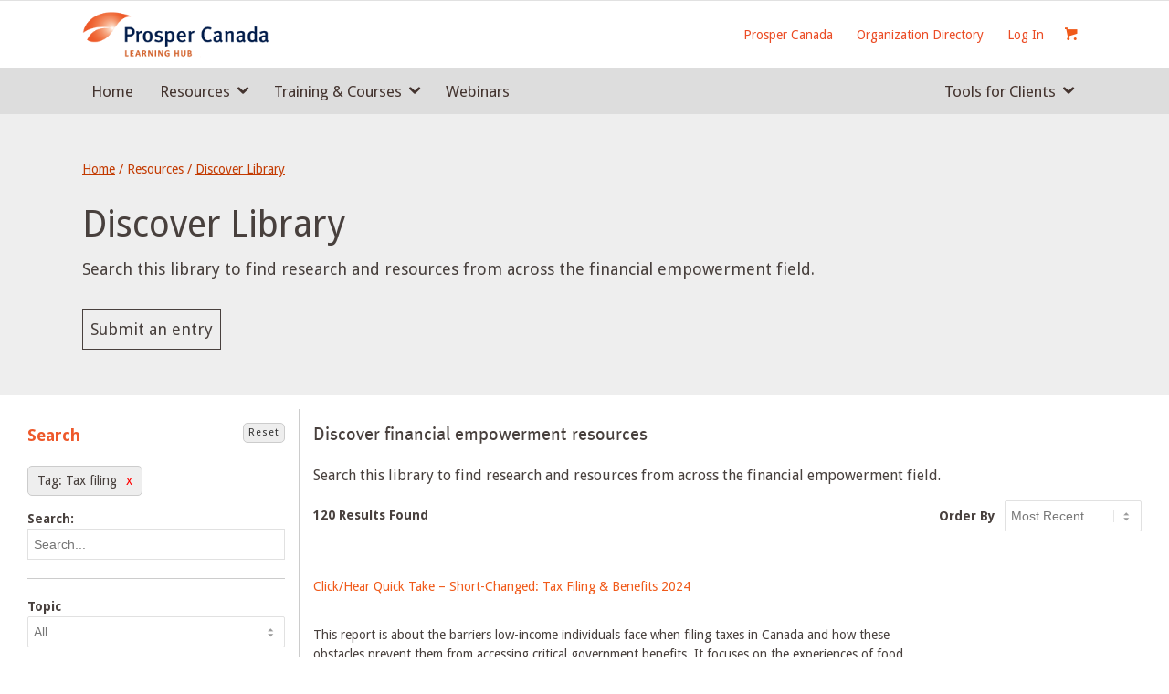

--- FILE ---
content_type: text/html; charset=UTF-8
request_url: https://learninghub.prospercanada.org/searchwp/?knowledge-tag=1374
body_size: 33488
content:
<!DOCTYPE html>
<html lang="en-CA" class="html_stretched responsive av-preloader-disabled av-default-lightbox  html_header_top html_logo_left html_main_nav_header html_menu_right html_custom html_header_sticky_disabled html_header_shrinking_disabled html_mobile_menu_tablet html_header_searchicon_disabled html_content_align_center html_header_unstick_top_disabled html_header_stretch_disabled html_av-overlay-side html_av-overlay-side-classic html_av-submenu-noclone html_entry_id_1667 html_cart_at_menu av-cookies-no-cookie-consent av-no-preview html_text_menu_active ">
<head>
<meta charset="UTF-8" />
<meta name="robots" content="index, follow" />


<!-- mobile setting -->
<meta name="viewport" content="width=device-width, initial-scale=1, maximum-scale=1">

<!-- Scripts/CSS and wp_head hook -->
<title>SearchWP &#8211; Prosper Canada Learning Hub</title>
<meta name='robots' content='max-image-preview:large' />
	<style>img:is([sizes="auto" i], [sizes^="auto," i]) { contain-intrinsic-size: 3000px 1500px }</style>
	<link rel="alternate" type="application/rss+xml" title="Prosper Canada Learning Hub &raquo; Feed" href="https://learninghub.prospercanada.org/feed/" />

<!-- google webfont font replacement -->

			<script type='text/javascript'>

				(function() {

					/*	check if webfonts are disabled by user setting via cookie - or user must opt in.	*/
					var html = document.getElementsByTagName('html')[0];
					var cookie_check = html.className.indexOf('av-cookies-needs-opt-in') >= 0 || html.className.indexOf('av-cookies-can-opt-out') >= 0;
					var allow_continue = true;
					var silent_accept_cookie = html.className.indexOf('av-cookies-user-silent-accept') >= 0;

					if( cookie_check && ! silent_accept_cookie )
					{
						if( ! document.cookie.match(/aviaCookieConsent/) || html.className.indexOf('av-cookies-session-refused') >= 0 )
						{
							allow_continue = false;
						}
						else
						{
							if( ! document.cookie.match(/aviaPrivacyRefuseCookiesHideBar/) )
							{
								allow_continue = false;
							}
							else if( ! document.cookie.match(/aviaPrivacyEssentialCookiesEnabled/) )
							{
								allow_continue = false;
							}
							else if( document.cookie.match(/aviaPrivacyGoogleWebfontsDisabled/) )
							{
								allow_continue = false;
							}
						}
					}

					if( allow_continue )
					{
						var f = document.createElement('link');

						f.type 	= 'text/css';
						f.rel 	= 'stylesheet';
						f.href 	= 'https://fonts.googleapis.com/css?family=Droid+Sans%7COpen+Sans:400,600&display=auto';
						f.id 	= 'avia-google-webfont';

						document.getElementsByTagName('head')[0].appendChild(f);
					}
				})();

			</script>
			<script type="text/javascript">
/* <![CDATA[ */
window._wpemojiSettings = {"baseUrl":"https:\/\/s.w.org\/images\/core\/emoji\/16.0.1\/72x72\/","ext":".png","svgUrl":"https:\/\/s.w.org\/images\/core\/emoji\/16.0.1\/svg\/","svgExt":".svg","source":{"concatemoji":"https:\/\/learninghub.prospercanada.org\/wp-includes\/js\/wp-emoji-release.min.js?ver=6.8.3"}};
/*! This file is auto-generated */
!function(s,n){var o,i,e;function c(e){try{var t={supportTests:e,timestamp:(new Date).valueOf()};sessionStorage.setItem(o,JSON.stringify(t))}catch(e){}}function p(e,t,n){e.clearRect(0,0,e.canvas.width,e.canvas.height),e.fillText(t,0,0);var t=new Uint32Array(e.getImageData(0,0,e.canvas.width,e.canvas.height).data),a=(e.clearRect(0,0,e.canvas.width,e.canvas.height),e.fillText(n,0,0),new Uint32Array(e.getImageData(0,0,e.canvas.width,e.canvas.height).data));return t.every(function(e,t){return e===a[t]})}function u(e,t){e.clearRect(0,0,e.canvas.width,e.canvas.height),e.fillText(t,0,0);for(var n=e.getImageData(16,16,1,1),a=0;a<n.data.length;a++)if(0!==n.data[a])return!1;return!0}function f(e,t,n,a){switch(t){case"flag":return n(e,"\ud83c\udff3\ufe0f\u200d\u26a7\ufe0f","\ud83c\udff3\ufe0f\u200b\u26a7\ufe0f")?!1:!n(e,"\ud83c\udde8\ud83c\uddf6","\ud83c\udde8\u200b\ud83c\uddf6")&&!n(e,"\ud83c\udff4\udb40\udc67\udb40\udc62\udb40\udc65\udb40\udc6e\udb40\udc67\udb40\udc7f","\ud83c\udff4\u200b\udb40\udc67\u200b\udb40\udc62\u200b\udb40\udc65\u200b\udb40\udc6e\u200b\udb40\udc67\u200b\udb40\udc7f");case"emoji":return!a(e,"\ud83e\udedf")}return!1}function g(e,t,n,a){var r="undefined"!=typeof WorkerGlobalScope&&self instanceof WorkerGlobalScope?new OffscreenCanvas(300,150):s.createElement("canvas"),o=r.getContext("2d",{willReadFrequently:!0}),i=(o.textBaseline="top",o.font="600 32px Arial",{});return e.forEach(function(e){i[e]=t(o,e,n,a)}),i}function t(e){var t=s.createElement("script");t.src=e,t.defer=!0,s.head.appendChild(t)}"undefined"!=typeof Promise&&(o="wpEmojiSettingsSupports",i=["flag","emoji"],n.supports={everything:!0,everythingExceptFlag:!0},e=new Promise(function(e){s.addEventListener("DOMContentLoaded",e,{once:!0})}),new Promise(function(t){var n=function(){try{var e=JSON.parse(sessionStorage.getItem(o));if("object"==typeof e&&"number"==typeof e.timestamp&&(new Date).valueOf()<e.timestamp+604800&&"object"==typeof e.supportTests)return e.supportTests}catch(e){}return null}();if(!n){if("undefined"!=typeof Worker&&"undefined"!=typeof OffscreenCanvas&&"undefined"!=typeof URL&&URL.createObjectURL&&"undefined"!=typeof Blob)try{var e="postMessage("+g.toString()+"("+[JSON.stringify(i),f.toString(),p.toString(),u.toString()].join(",")+"));",a=new Blob([e],{type:"text/javascript"}),r=new Worker(URL.createObjectURL(a),{name:"wpTestEmojiSupports"});return void(r.onmessage=function(e){c(n=e.data),r.terminate(),t(n)})}catch(e){}c(n=g(i,f,p,u))}t(n)}).then(function(e){for(var t in e)n.supports[t]=e[t],n.supports.everything=n.supports.everything&&n.supports[t],"flag"!==t&&(n.supports.everythingExceptFlag=n.supports.everythingExceptFlag&&n.supports[t]);n.supports.everythingExceptFlag=n.supports.everythingExceptFlag&&!n.supports.flag,n.DOMReady=!1,n.readyCallback=function(){n.DOMReady=!0}}).then(function(){return e}).then(function(){var e;n.supports.everything||(n.readyCallback(),(e=n.source||{}).concatemoji?t(e.concatemoji):e.wpemoji&&e.twemoji&&(t(e.twemoji),t(e.wpemoji)))}))}((window,document),window._wpemojiSettings);
/* ]]> */
</script>
<link rel='stylesheet' id='avia-grid-css' href='https://learninghub.prospercanada.org/wp-content/themes/enfold/css/grid.css?ver=5.6.9' type='text/css' media='all' />
<link rel='stylesheet' id='avia-base-css' href='https://learninghub.prospercanada.org/wp-content/themes/enfold/css/base.css?ver=5.6.9' type='text/css' media='all' />
<link rel='stylesheet' id='avia-layout-css' href='https://learninghub.prospercanada.org/wp-content/themes/enfold/css/layout.css?ver=5.6.9' type='text/css' media='all' />
<link rel='stylesheet' id='avia-module-audioplayer-css' href='https://learninghub.prospercanada.org/wp-content/themes/enfold/config-templatebuilder/avia-shortcodes/audio-player/audio-player.css?ver=5.6.9' type='text/css' media='all' />
<link rel='stylesheet' id='avia-module-blog-css' href='https://learninghub.prospercanada.org/wp-content/themes/enfold/config-templatebuilder/avia-shortcodes/blog/blog.css?ver=5.6.9' type='text/css' media='all' />
<link rel='stylesheet' id='avia-module-postslider-css' href='https://learninghub.prospercanada.org/wp-content/themes/enfold/config-templatebuilder/avia-shortcodes/postslider/postslider.css?ver=5.6.9' type='text/css' media='all' />
<link rel='stylesheet' id='avia-module-button-css' href='https://learninghub.prospercanada.org/wp-content/themes/enfold/config-templatebuilder/avia-shortcodes/buttons/buttons.css?ver=5.6.9' type='text/css' media='all' />
<link rel='stylesheet' id='avia-module-buttonrow-css' href='https://learninghub.prospercanada.org/wp-content/themes/enfold/config-templatebuilder/avia-shortcodes/buttonrow/buttonrow.css?ver=5.6.9' type='text/css' media='all' />
<link rel='stylesheet' id='avia-module-button-fullwidth-css' href='https://learninghub.prospercanada.org/wp-content/themes/enfold/config-templatebuilder/avia-shortcodes/buttons_fullwidth/buttons_fullwidth.css?ver=5.6.9' type='text/css' media='all' />
<link rel='stylesheet' id='avia-module-catalogue-css' href='https://learninghub.prospercanada.org/wp-content/themes/enfold/config-templatebuilder/avia-shortcodes/catalogue/catalogue.css?ver=5.6.9' type='text/css' media='all' />
<link rel='stylesheet' id='avia-module-comments-css' href='https://learninghub.prospercanada.org/wp-content/themes/enfold/config-templatebuilder/avia-shortcodes/comments/comments.css?ver=5.6.9' type='text/css' media='all' />
<link rel='stylesheet' id='avia-module-contact-css' href='https://learninghub.prospercanada.org/wp-content/themes/enfold/config-templatebuilder/avia-shortcodes/contact/contact.css?ver=5.6.9' type='text/css' media='all' />
<link rel='stylesheet' id='avia-module-slideshow-css' href='https://learninghub.prospercanada.org/wp-content/themes/enfold/config-templatebuilder/avia-shortcodes/slideshow/slideshow.css?ver=5.6.9' type='text/css' media='all' />
<link rel='stylesheet' id='avia-module-slideshow-contentpartner-css' href='https://learninghub.prospercanada.org/wp-content/themes/enfold/config-templatebuilder/avia-shortcodes/contentslider/contentslider.css?ver=5.6.9' type='text/css' media='all' />
<link rel='stylesheet' id='avia-module-countdown-css' href='https://learninghub.prospercanada.org/wp-content/themes/enfold/config-templatebuilder/avia-shortcodes/countdown/countdown.css?ver=5.6.9' type='text/css' media='all' />
<link rel='stylesheet' id='avia-module-gallery-css' href='https://learninghub.prospercanada.org/wp-content/themes/enfold/config-templatebuilder/avia-shortcodes/gallery/gallery.css?ver=5.6.9' type='text/css' media='all' />
<link rel='stylesheet' id='avia-module-gallery-hor-css' href='https://learninghub.prospercanada.org/wp-content/themes/enfold/config-templatebuilder/avia-shortcodes/gallery_horizontal/gallery_horizontal.css?ver=5.6.9' type='text/css' media='all' />
<link rel='stylesheet' id='avia-module-maps-css' href='https://learninghub.prospercanada.org/wp-content/themes/enfold/config-templatebuilder/avia-shortcodes/google_maps/google_maps.css?ver=5.6.9' type='text/css' media='all' />
<link rel='stylesheet' id='avia-module-gridrow-css' href='https://learninghub.prospercanada.org/wp-content/themes/enfold/config-templatebuilder/avia-shortcodes/grid_row/grid_row.css?ver=5.6.9' type='text/css' media='all' />
<link rel='stylesheet' id='avia-module-heading-css' href='https://learninghub.prospercanada.org/wp-content/themes/enfold/config-templatebuilder/avia-shortcodes/heading/heading.css?ver=5.6.9' type='text/css' media='all' />
<link rel='stylesheet' id='avia-module-rotator-css' href='https://learninghub.prospercanada.org/wp-content/themes/enfold/config-templatebuilder/avia-shortcodes/headline_rotator/headline_rotator.css?ver=5.6.9' type='text/css' media='all' />
<link rel='stylesheet' id='avia-module-hr-css' href='https://learninghub.prospercanada.org/wp-content/themes/enfold/config-templatebuilder/avia-shortcodes/hr/hr.css?ver=5.6.9' type='text/css' media='all' />
<link rel='stylesheet' id='avia-module-icon-css' href='https://learninghub.prospercanada.org/wp-content/themes/enfold/config-templatebuilder/avia-shortcodes/icon/icon.css?ver=5.6.9' type='text/css' media='all' />
<link rel='stylesheet' id='avia-module-icon-circles-css' href='https://learninghub.prospercanada.org/wp-content/themes/enfold/config-templatebuilder/avia-shortcodes/icon_circles/icon_circles.css?ver=5.6.9' type='text/css' media='all' />
<link rel='stylesheet' id='avia-module-iconbox-css' href='https://learninghub.prospercanada.org/wp-content/themes/enfold/config-templatebuilder/avia-shortcodes/iconbox/iconbox.css?ver=5.6.9' type='text/css' media='all' />
<link rel='stylesheet' id='avia-module-icongrid-css' href='https://learninghub.prospercanada.org/wp-content/themes/enfold/config-templatebuilder/avia-shortcodes/icongrid/icongrid.css?ver=5.6.9' type='text/css' media='all' />
<link rel='stylesheet' id='avia-module-iconlist-css' href='https://learninghub.prospercanada.org/wp-content/themes/enfold/config-templatebuilder/avia-shortcodes/iconlist/iconlist.css?ver=5.6.9' type='text/css' media='all' />
<link rel='stylesheet' id='avia-module-image-css' href='https://learninghub.prospercanada.org/wp-content/themes/enfold/config-templatebuilder/avia-shortcodes/image/image.css?ver=5.6.9' type='text/css' media='all' />
<link rel='stylesheet' id='avia-module-image-diff-css' href='https://learninghub.prospercanada.org/wp-content/themes/enfold/config-templatebuilder/avia-shortcodes/image_diff/image_diff.css?ver=5.6.9' type='text/css' media='all' />
<link rel='stylesheet' id='avia-module-hotspot-css' href='https://learninghub.prospercanada.org/wp-content/themes/enfold/config-templatebuilder/avia-shortcodes/image_hotspots/image_hotspots.css?ver=5.6.9' type='text/css' media='all' />
<link rel='stylesheet' id='avia-module-sc-lottie-animation-css' href='https://learninghub.prospercanada.org/wp-content/themes/enfold/config-templatebuilder/avia-shortcodes/lottie_animation/lottie_animation.css?ver=5.6.9' type='text/css' media='all' />
<link rel='stylesheet' id='avia-module-magazine-css' href='https://learninghub.prospercanada.org/wp-content/themes/enfold/config-templatebuilder/avia-shortcodes/magazine/magazine.css?ver=5.6.9' type='text/css' media='all' />
<link rel='stylesheet' id='avia-module-masonry-css' href='https://learninghub.prospercanada.org/wp-content/themes/enfold/config-templatebuilder/avia-shortcodes/masonry_entries/masonry_entries.css?ver=5.6.9' type='text/css' media='all' />
<link rel='stylesheet' id='avia-siteloader-css' href='https://learninghub.prospercanada.org/wp-content/themes/enfold/css/avia-snippet-site-preloader.css?ver=5.6.9' type='text/css' media='all' />
<link rel='stylesheet' id='avia-module-menu-css' href='https://learninghub.prospercanada.org/wp-content/themes/enfold/config-templatebuilder/avia-shortcodes/menu/menu.css?ver=5.6.9' type='text/css' media='all' />
<link rel='stylesheet' id='avia-module-notification-css' href='https://learninghub.prospercanada.org/wp-content/themes/enfold/config-templatebuilder/avia-shortcodes/notification/notification.css?ver=5.6.9' type='text/css' media='all' />
<link rel='stylesheet' id='avia-module-numbers-css' href='https://learninghub.prospercanada.org/wp-content/themes/enfold/config-templatebuilder/avia-shortcodes/numbers/numbers.css?ver=5.6.9' type='text/css' media='all' />
<link rel='stylesheet' id='avia-module-portfolio-css' href='https://learninghub.prospercanada.org/wp-content/themes/enfold/config-templatebuilder/avia-shortcodes/portfolio/portfolio.css?ver=5.6.9' type='text/css' media='all' />
<link rel='stylesheet' id='avia-module-post-metadata-css' href='https://learninghub.prospercanada.org/wp-content/themes/enfold/config-templatebuilder/avia-shortcodes/post_metadata/post_metadata.css?ver=5.6.9' type='text/css' media='all' />
<link rel='stylesheet' id='avia-module-progress-bar-css' href='https://learninghub.prospercanada.org/wp-content/themes/enfold/config-templatebuilder/avia-shortcodes/progressbar/progressbar.css?ver=5.6.9' type='text/css' media='all' />
<link rel='stylesheet' id='avia-module-promobox-css' href='https://learninghub.prospercanada.org/wp-content/themes/enfold/config-templatebuilder/avia-shortcodes/promobox/promobox.css?ver=5.6.9' type='text/css' media='all' />
<link rel='stylesheet' id='avia-sc-search-css' href='https://learninghub.prospercanada.org/wp-content/themes/enfold/config-templatebuilder/avia-shortcodes/search/search.css?ver=5.6.9' type='text/css' media='all' />
<link rel='stylesheet' id='avia-module-slideshow-accordion-css' href='https://learninghub.prospercanada.org/wp-content/themes/enfold/config-templatebuilder/avia-shortcodes/slideshow_accordion/slideshow_accordion.css?ver=5.6.9' type='text/css' media='all' />
<link rel='stylesheet' id='avia-module-slideshow-feature-image-css' href='https://learninghub.prospercanada.org/wp-content/themes/enfold/config-templatebuilder/avia-shortcodes/slideshow_feature_image/slideshow_feature_image.css?ver=5.6.9' type='text/css' media='all' />
<link rel='stylesheet' id='avia-module-slideshow-fullsize-css' href='https://learninghub.prospercanada.org/wp-content/themes/enfold/config-templatebuilder/avia-shortcodes/slideshow_fullsize/slideshow_fullsize.css?ver=5.6.9' type='text/css' media='all' />
<link rel='stylesheet' id='avia-module-slideshow-fullscreen-css' href='https://learninghub.prospercanada.org/wp-content/themes/enfold/config-templatebuilder/avia-shortcodes/slideshow_fullscreen/slideshow_fullscreen.css?ver=5.6.9' type='text/css' media='all' />
<link rel='stylesheet' id='avia-module-slideshow-ls-css' href='https://learninghub.prospercanada.org/wp-content/themes/enfold/config-templatebuilder/avia-shortcodes/slideshow_layerslider/slideshow_layerslider.css?ver=5.6.9' type='text/css' media='all' />
<link rel='stylesheet' id='avia-module-social-css' href='https://learninghub.prospercanada.org/wp-content/themes/enfold/config-templatebuilder/avia-shortcodes/social_share/social_share.css?ver=5.6.9' type='text/css' media='all' />
<link rel='stylesheet' id='avia-module-tabsection-css' href='https://learninghub.prospercanada.org/wp-content/themes/enfold/config-templatebuilder/avia-shortcodes/tab_section/tab_section.css?ver=5.6.9' type='text/css' media='all' />
<link rel='stylesheet' id='avia-module-table-css' href='https://learninghub.prospercanada.org/wp-content/themes/enfold/config-templatebuilder/avia-shortcodes/table/table.css?ver=5.6.9' type='text/css' media='all' />
<link rel='stylesheet' id='avia-module-tabs-css' href='https://learninghub.prospercanada.org/wp-content/themes/enfold/config-templatebuilder/avia-shortcodes/tabs/tabs.css?ver=5.6.9' type='text/css' media='all' />
<link rel='stylesheet' id='avia-module-team-css' href='https://learninghub.prospercanada.org/wp-content/themes/enfold/config-templatebuilder/avia-shortcodes/team/team.css?ver=5.6.9' type='text/css' media='all' />
<link rel='stylesheet' id='avia-module-testimonials-css' href='https://learninghub.prospercanada.org/wp-content/themes/enfold/config-templatebuilder/avia-shortcodes/testimonials/testimonials.css?ver=5.6.9' type='text/css' media='all' />
<link rel='stylesheet' id='avia-module-timeline-css' href='https://learninghub.prospercanada.org/wp-content/themes/enfold/config-templatebuilder/avia-shortcodes/timeline/timeline.css?ver=5.6.9' type='text/css' media='all' />
<link rel='stylesheet' id='avia-module-toggles-css' href='https://learninghub.prospercanada.org/wp-content/themes/enfold/config-templatebuilder/avia-shortcodes/toggles/toggles.css?ver=5.6.9' type='text/css' media='all' />
<link rel='stylesheet' id='avia-module-video-css' href='https://learninghub.prospercanada.org/wp-content/themes/enfold/config-templatebuilder/avia-shortcodes/video/video.css?ver=5.6.9' type='text/css' media='all' />
<link rel='stylesheet' id='avia-scs-css' href='https://learninghub.prospercanada.org/wp-content/themes/enfold/css/shortcodes.css?ver=5.6.9' type='text/css' media='all' />
<link rel='stylesheet' id='avia-woocommerce-css-css' href='https://learninghub.prospercanada.org/wp-content/themes/enfold/config-woocommerce/woocommerce-mod.css?ver=5.6.9' type='text/css' media='all' />
<style id='wp-emoji-styles-inline-css' type='text/css'>

	img.wp-smiley, img.emoji {
		display: inline !important;
		border: none !important;
		box-shadow: none !important;
		height: 1em !important;
		width: 1em !important;
		margin: 0 0.07em !important;
		vertical-align: -0.1em !important;
		background: none !important;
		padding: 0 !important;
	}
</style>
<link rel='stylesheet' id='wp-block-library-css' href='https://learninghub.prospercanada.org/wp-includes/css/dist/block-library/style.min.css?ver=6.8.3' type='text/css' media='all' />
<style id='global-styles-inline-css' type='text/css'>
:root{--wp--preset--aspect-ratio--square: 1;--wp--preset--aspect-ratio--4-3: 4/3;--wp--preset--aspect-ratio--3-4: 3/4;--wp--preset--aspect-ratio--3-2: 3/2;--wp--preset--aspect-ratio--2-3: 2/3;--wp--preset--aspect-ratio--16-9: 16/9;--wp--preset--aspect-ratio--9-16: 9/16;--wp--preset--color--black: #000000;--wp--preset--color--cyan-bluish-gray: #abb8c3;--wp--preset--color--white: #ffffff;--wp--preset--color--pale-pink: #f78da7;--wp--preset--color--vivid-red: #cf2e2e;--wp--preset--color--luminous-vivid-orange: #ff6900;--wp--preset--color--luminous-vivid-amber: #fcb900;--wp--preset--color--light-green-cyan: #7bdcb5;--wp--preset--color--vivid-green-cyan: #00d084;--wp--preset--color--pale-cyan-blue: #8ed1fc;--wp--preset--color--vivid-cyan-blue: #0693e3;--wp--preset--color--vivid-purple: #9b51e0;--wp--preset--color--metallic-red: #b02b2c;--wp--preset--color--maximum-yellow-red: #edae44;--wp--preset--color--yellow-sun: #eeee22;--wp--preset--color--palm-leaf: #83a846;--wp--preset--color--aero: #7bb0e7;--wp--preset--color--old-lavender: #745f7e;--wp--preset--color--steel-teal: #5f8789;--wp--preset--color--raspberry-pink: #d65799;--wp--preset--color--medium-turquoise: #4ecac2;--wp--preset--gradient--vivid-cyan-blue-to-vivid-purple: linear-gradient(135deg,rgba(6,147,227,1) 0%,rgb(155,81,224) 100%);--wp--preset--gradient--light-green-cyan-to-vivid-green-cyan: linear-gradient(135deg,rgb(122,220,180) 0%,rgb(0,208,130) 100%);--wp--preset--gradient--luminous-vivid-amber-to-luminous-vivid-orange: linear-gradient(135deg,rgba(252,185,0,1) 0%,rgba(255,105,0,1) 100%);--wp--preset--gradient--luminous-vivid-orange-to-vivid-red: linear-gradient(135deg,rgba(255,105,0,1) 0%,rgb(207,46,46) 100%);--wp--preset--gradient--very-light-gray-to-cyan-bluish-gray: linear-gradient(135deg,rgb(238,238,238) 0%,rgb(169,184,195) 100%);--wp--preset--gradient--cool-to-warm-spectrum: linear-gradient(135deg,rgb(74,234,220) 0%,rgb(151,120,209) 20%,rgb(207,42,186) 40%,rgb(238,44,130) 60%,rgb(251,105,98) 80%,rgb(254,248,76) 100%);--wp--preset--gradient--blush-light-purple: linear-gradient(135deg,rgb(255,206,236) 0%,rgb(152,150,240) 100%);--wp--preset--gradient--blush-bordeaux: linear-gradient(135deg,rgb(254,205,165) 0%,rgb(254,45,45) 50%,rgb(107,0,62) 100%);--wp--preset--gradient--luminous-dusk: linear-gradient(135deg,rgb(255,203,112) 0%,rgb(199,81,192) 50%,rgb(65,88,208) 100%);--wp--preset--gradient--pale-ocean: linear-gradient(135deg,rgb(255,245,203) 0%,rgb(182,227,212) 50%,rgb(51,167,181) 100%);--wp--preset--gradient--electric-grass: linear-gradient(135deg,rgb(202,248,128) 0%,rgb(113,206,126) 100%);--wp--preset--gradient--midnight: linear-gradient(135deg,rgb(2,3,129) 0%,rgb(40,116,252) 100%);--wp--preset--font-size--small: 1rem;--wp--preset--font-size--medium: 1.125rem;--wp--preset--font-size--large: 1.75rem;--wp--preset--font-size--x-large: clamp(1.75rem, 3vw, 2.25rem);--wp--preset--spacing--20: 0.44rem;--wp--preset--spacing--30: 0.67rem;--wp--preset--spacing--40: 1rem;--wp--preset--spacing--50: 1.5rem;--wp--preset--spacing--60: 2.25rem;--wp--preset--spacing--70: 3.38rem;--wp--preset--spacing--80: 5.06rem;--wp--preset--shadow--natural: 6px 6px 9px rgba(0, 0, 0, 0.2);--wp--preset--shadow--deep: 12px 12px 50px rgba(0, 0, 0, 0.4);--wp--preset--shadow--sharp: 6px 6px 0px rgba(0, 0, 0, 0.2);--wp--preset--shadow--outlined: 6px 6px 0px -3px rgba(255, 255, 255, 1), 6px 6px rgba(0, 0, 0, 1);--wp--preset--shadow--crisp: 6px 6px 0px rgba(0, 0, 0, 1);}:root { --wp--style--global--content-size: 800px;--wp--style--global--wide-size: 1130px; }:where(body) { margin: 0; }.wp-site-blocks > .alignleft { float: left; margin-right: 2em; }.wp-site-blocks > .alignright { float: right; margin-left: 2em; }.wp-site-blocks > .aligncenter { justify-content: center; margin-left: auto; margin-right: auto; }:where(.is-layout-flex){gap: 0.5em;}:where(.is-layout-grid){gap: 0.5em;}.is-layout-flow > .alignleft{float: left;margin-inline-start: 0;margin-inline-end: 2em;}.is-layout-flow > .alignright{float: right;margin-inline-start: 2em;margin-inline-end: 0;}.is-layout-flow > .aligncenter{margin-left: auto !important;margin-right: auto !important;}.is-layout-constrained > .alignleft{float: left;margin-inline-start: 0;margin-inline-end: 2em;}.is-layout-constrained > .alignright{float: right;margin-inline-start: 2em;margin-inline-end: 0;}.is-layout-constrained > .aligncenter{margin-left: auto !important;margin-right: auto !important;}.is-layout-constrained > :where(:not(.alignleft):not(.alignright):not(.alignfull)){max-width: var(--wp--style--global--content-size);margin-left: auto !important;margin-right: auto !important;}.is-layout-constrained > .alignwide{max-width: var(--wp--style--global--wide-size);}body .is-layout-flex{display: flex;}.is-layout-flex{flex-wrap: wrap;align-items: center;}.is-layout-flex > :is(*, div){margin: 0;}body .is-layout-grid{display: grid;}.is-layout-grid > :is(*, div){margin: 0;}body{padding-top: 0px;padding-right: 0px;padding-bottom: 0px;padding-left: 0px;}a:where(:not(.wp-element-button)){text-decoration: underline;}:root :where(.wp-element-button, .wp-block-button__link){background-color: #32373c;border-width: 0;color: #fff;font-family: inherit;font-size: inherit;line-height: inherit;padding: calc(0.667em + 2px) calc(1.333em + 2px);text-decoration: none;}.has-black-color{color: var(--wp--preset--color--black) !important;}.has-cyan-bluish-gray-color{color: var(--wp--preset--color--cyan-bluish-gray) !important;}.has-white-color{color: var(--wp--preset--color--white) !important;}.has-pale-pink-color{color: var(--wp--preset--color--pale-pink) !important;}.has-vivid-red-color{color: var(--wp--preset--color--vivid-red) !important;}.has-luminous-vivid-orange-color{color: var(--wp--preset--color--luminous-vivid-orange) !important;}.has-luminous-vivid-amber-color{color: var(--wp--preset--color--luminous-vivid-amber) !important;}.has-light-green-cyan-color{color: var(--wp--preset--color--light-green-cyan) !important;}.has-vivid-green-cyan-color{color: var(--wp--preset--color--vivid-green-cyan) !important;}.has-pale-cyan-blue-color{color: var(--wp--preset--color--pale-cyan-blue) !important;}.has-vivid-cyan-blue-color{color: var(--wp--preset--color--vivid-cyan-blue) !important;}.has-vivid-purple-color{color: var(--wp--preset--color--vivid-purple) !important;}.has-metallic-red-color{color: var(--wp--preset--color--metallic-red) !important;}.has-maximum-yellow-red-color{color: var(--wp--preset--color--maximum-yellow-red) !important;}.has-yellow-sun-color{color: var(--wp--preset--color--yellow-sun) !important;}.has-palm-leaf-color{color: var(--wp--preset--color--palm-leaf) !important;}.has-aero-color{color: var(--wp--preset--color--aero) !important;}.has-old-lavender-color{color: var(--wp--preset--color--old-lavender) !important;}.has-steel-teal-color{color: var(--wp--preset--color--steel-teal) !important;}.has-raspberry-pink-color{color: var(--wp--preset--color--raspberry-pink) !important;}.has-medium-turquoise-color{color: var(--wp--preset--color--medium-turquoise) !important;}.has-black-background-color{background-color: var(--wp--preset--color--black) !important;}.has-cyan-bluish-gray-background-color{background-color: var(--wp--preset--color--cyan-bluish-gray) !important;}.has-white-background-color{background-color: var(--wp--preset--color--white) !important;}.has-pale-pink-background-color{background-color: var(--wp--preset--color--pale-pink) !important;}.has-vivid-red-background-color{background-color: var(--wp--preset--color--vivid-red) !important;}.has-luminous-vivid-orange-background-color{background-color: var(--wp--preset--color--luminous-vivid-orange) !important;}.has-luminous-vivid-amber-background-color{background-color: var(--wp--preset--color--luminous-vivid-amber) !important;}.has-light-green-cyan-background-color{background-color: var(--wp--preset--color--light-green-cyan) !important;}.has-vivid-green-cyan-background-color{background-color: var(--wp--preset--color--vivid-green-cyan) !important;}.has-pale-cyan-blue-background-color{background-color: var(--wp--preset--color--pale-cyan-blue) !important;}.has-vivid-cyan-blue-background-color{background-color: var(--wp--preset--color--vivid-cyan-blue) !important;}.has-vivid-purple-background-color{background-color: var(--wp--preset--color--vivid-purple) !important;}.has-metallic-red-background-color{background-color: var(--wp--preset--color--metallic-red) !important;}.has-maximum-yellow-red-background-color{background-color: var(--wp--preset--color--maximum-yellow-red) !important;}.has-yellow-sun-background-color{background-color: var(--wp--preset--color--yellow-sun) !important;}.has-palm-leaf-background-color{background-color: var(--wp--preset--color--palm-leaf) !important;}.has-aero-background-color{background-color: var(--wp--preset--color--aero) !important;}.has-old-lavender-background-color{background-color: var(--wp--preset--color--old-lavender) !important;}.has-steel-teal-background-color{background-color: var(--wp--preset--color--steel-teal) !important;}.has-raspberry-pink-background-color{background-color: var(--wp--preset--color--raspberry-pink) !important;}.has-medium-turquoise-background-color{background-color: var(--wp--preset--color--medium-turquoise) !important;}.has-black-border-color{border-color: var(--wp--preset--color--black) !important;}.has-cyan-bluish-gray-border-color{border-color: var(--wp--preset--color--cyan-bluish-gray) !important;}.has-white-border-color{border-color: var(--wp--preset--color--white) !important;}.has-pale-pink-border-color{border-color: var(--wp--preset--color--pale-pink) !important;}.has-vivid-red-border-color{border-color: var(--wp--preset--color--vivid-red) !important;}.has-luminous-vivid-orange-border-color{border-color: var(--wp--preset--color--luminous-vivid-orange) !important;}.has-luminous-vivid-amber-border-color{border-color: var(--wp--preset--color--luminous-vivid-amber) !important;}.has-light-green-cyan-border-color{border-color: var(--wp--preset--color--light-green-cyan) !important;}.has-vivid-green-cyan-border-color{border-color: var(--wp--preset--color--vivid-green-cyan) !important;}.has-pale-cyan-blue-border-color{border-color: var(--wp--preset--color--pale-cyan-blue) !important;}.has-vivid-cyan-blue-border-color{border-color: var(--wp--preset--color--vivid-cyan-blue) !important;}.has-vivid-purple-border-color{border-color: var(--wp--preset--color--vivid-purple) !important;}.has-metallic-red-border-color{border-color: var(--wp--preset--color--metallic-red) !important;}.has-maximum-yellow-red-border-color{border-color: var(--wp--preset--color--maximum-yellow-red) !important;}.has-yellow-sun-border-color{border-color: var(--wp--preset--color--yellow-sun) !important;}.has-palm-leaf-border-color{border-color: var(--wp--preset--color--palm-leaf) !important;}.has-aero-border-color{border-color: var(--wp--preset--color--aero) !important;}.has-old-lavender-border-color{border-color: var(--wp--preset--color--old-lavender) !important;}.has-steel-teal-border-color{border-color: var(--wp--preset--color--steel-teal) !important;}.has-raspberry-pink-border-color{border-color: var(--wp--preset--color--raspberry-pink) !important;}.has-medium-turquoise-border-color{border-color: var(--wp--preset--color--medium-turquoise) !important;}.has-vivid-cyan-blue-to-vivid-purple-gradient-background{background: var(--wp--preset--gradient--vivid-cyan-blue-to-vivid-purple) !important;}.has-light-green-cyan-to-vivid-green-cyan-gradient-background{background: var(--wp--preset--gradient--light-green-cyan-to-vivid-green-cyan) !important;}.has-luminous-vivid-amber-to-luminous-vivid-orange-gradient-background{background: var(--wp--preset--gradient--luminous-vivid-amber-to-luminous-vivid-orange) !important;}.has-luminous-vivid-orange-to-vivid-red-gradient-background{background: var(--wp--preset--gradient--luminous-vivid-orange-to-vivid-red) !important;}.has-very-light-gray-to-cyan-bluish-gray-gradient-background{background: var(--wp--preset--gradient--very-light-gray-to-cyan-bluish-gray) !important;}.has-cool-to-warm-spectrum-gradient-background{background: var(--wp--preset--gradient--cool-to-warm-spectrum) !important;}.has-blush-light-purple-gradient-background{background: var(--wp--preset--gradient--blush-light-purple) !important;}.has-blush-bordeaux-gradient-background{background: var(--wp--preset--gradient--blush-bordeaux) !important;}.has-luminous-dusk-gradient-background{background: var(--wp--preset--gradient--luminous-dusk) !important;}.has-pale-ocean-gradient-background{background: var(--wp--preset--gradient--pale-ocean) !important;}.has-electric-grass-gradient-background{background: var(--wp--preset--gradient--electric-grass) !important;}.has-midnight-gradient-background{background: var(--wp--preset--gradient--midnight) !important;}.has-small-font-size{font-size: var(--wp--preset--font-size--small) !important;}.has-medium-font-size{font-size: var(--wp--preset--font-size--medium) !important;}.has-large-font-size{font-size: var(--wp--preset--font-size--large) !important;}.has-x-large-font-size{font-size: var(--wp--preset--font-size--x-large) !important;}
:where(.wp-block-post-template.is-layout-flex){gap: 1.25em;}:where(.wp-block-post-template.is-layout-grid){gap: 1.25em;}
:where(.wp-block-columns.is-layout-flex){gap: 2em;}:where(.wp-block-columns.is-layout-grid){gap: 2em;}
:root :where(.wp-block-pullquote){font-size: 1.5em;line-height: 1.6;}
</style>
<link rel='stylesheet' id='dashicons-css' href='https://learninghub.prospercanada.org/wp-includes/css/dashicons.min.css?ver=6.8.3' type='text/css' media='all' />
<link rel='stylesheet' id='admin-bar-css' href='https://learninghub.prospercanada.org/wp-includes/css/admin-bar.min.css?ver=6.8.3' type='text/css' media='all' />
<style id='admin-bar-inline-css' type='text/css'>

    /* Hide CanvasJS credits for P404 charts specifically */
    #p404RedirectChart .canvasjs-chart-credit {
        display: none !important;
    }
    
    #p404RedirectChart canvas {
        border-radius: 6px;
    }

    .p404-redirect-adminbar-weekly-title {
        font-weight: bold;
        font-size: 14px;
        color: #fff;
        margin-bottom: 6px;
    }

    #wpadminbar #wp-admin-bar-p404_free_top_button .ab-icon:before {
        content: "\f103";
        color: #dc3545;
        top: 3px;
    }
    
    #wp-admin-bar-p404_free_top_button .ab-item {
        min-width: 80px !important;
        padding: 0px !important;
    }
    
    /* Ensure proper positioning and z-index for P404 dropdown */
    .p404-redirect-adminbar-dropdown-wrap { 
        min-width: 0; 
        padding: 0;
        position: static !important;
    }
    
    #wpadminbar #wp-admin-bar-p404_free_top_button_dropdown {
        position: static !important;
    }
    
    #wpadminbar #wp-admin-bar-p404_free_top_button_dropdown .ab-item {
        padding: 0 !important;
        margin: 0 !important;
    }
    
    .p404-redirect-dropdown-container {
        min-width: 340px;
        padding: 18px 18px 12px 18px;
        background: #23282d !important;
        color: #fff;
        border-radius: 12px;
        box-shadow: 0 8px 32px rgba(0,0,0,0.25);
        margin-top: 10px;
        position: relative !important;
        z-index: 999999 !important;
        display: block !important;
        border: 1px solid #444;
    }
    
    /* Ensure P404 dropdown appears on hover */
    #wpadminbar #wp-admin-bar-p404_free_top_button .p404-redirect-dropdown-container { 
        display: none !important;
    }
    
    #wpadminbar #wp-admin-bar-p404_free_top_button:hover .p404-redirect-dropdown-container { 
        display: block !important;
    }
    
    #wpadminbar #wp-admin-bar-p404_free_top_button:hover #wp-admin-bar-p404_free_top_button_dropdown .p404-redirect-dropdown-container {
        display: block !important;
    }
    
    .p404-redirect-card {
        background: #2c3338;
        border-radius: 8px;
        padding: 18px 18px 12px 18px;
        box-shadow: 0 2px 8px rgba(0,0,0,0.07);
        display: flex;
        flex-direction: column;
        align-items: flex-start;
        border: 1px solid #444;
    }
    
    .p404-redirect-btn {
        display: inline-block;
        background: #dc3545;
        color: #fff !important;
        font-weight: bold;
        padding: 5px 22px;
        border-radius: 8px;
        text-decoration: none;
        font-size: 17px;
        transition: background 0.2s, box-shadow 0.2s;
        margin-top: 8px;
        box-shadow: 0 2px 8px rgba(220,53,69,0.15);
        text-align: center;
        line-height: 1.6;
    }
    
    .p404-redirect-btn:hover {
        background: #c82333;
        color: #fff !important;
        box-shadow: 0 4px 16px rgba(220,53,69,0.25);
    }
    
    /* Prevent conflicts with other admin bar dropdowns */
    #wpadminbar .ab-top-menu > li:hover > .ab-item,
    #wpadminbar .ab-top-menu > li.hover > .ab-item {
        z-index: auto;
    }
    
    #wpadminbar #wp-admin-bar-p404_free_top_button:hover > .ab-item {
        z-index: 999998 !important;
    }
    
</style>
<style id='woocommerce-inline-inline-css' type='text/css'>
.woocommerce form .form-row .required { visibility: visible; }
</style>
<link rel='stylesheet' id='wc-gateway-ppec-frontend-css' href='https://learninghub.prospercanada.org/wp-content/plugins/woocommerce-gateway-paypal-express-checkout/assets/css/wc-gateway-ppec-frontend.css?ver=2.1.3' type='text/css' media='all' />
<link rel='stylesheet' id='custom-css-css' href='https://learninghub.prospercanada.org/wp-content/themes/enfold-child/custom.css?ver=1692845512' type='text/css' media='all' />
<link rel='stylesheet' id='avia-fold-unfold-css' href='https://learninghub.prospercanada.org/wp-content/themes/enfold/css/avia-snippet-fold-unfold.css?ver=5.6.9' type='text/css' media='all' />
<link rel='stylesheet' id='avia-popup-css-css' href='https://learninghub.prospercanada.org/wp-content/themes/enfold/js/aviapopup/magnific-popup.min.css?ver=5.6.9' type='text/css' media='screen' />
<link rel='stylesheet' id='avia-lightbox-css' href='https://learninghub.prospercanada.org/wp-content/themes/enfold/css/avia-snippet-lightbox.css?ver=5.6.9' type='text/css' media='screen' />
<link rel='stylesheet' id='avia-widget-css-css' href='https://learninghub.prospercanada.org/wp-content/themes/enfold/css/avia-snippet-widget.css?ver=5.6.9' type='text/css' media='screen' />
<link rel='stylesheet' id='avia-dynamic-css' href='https://learninghub.prospercanada.org/wp-content/uploads/dynamic_avia/enfold_child.css?ver=679bf76b6271d' type='text/css' media='all' />
<link rel='stylesheet' id='avia-custom-css' href='https://learninghub.prospercanada.org/wp-content/themes/enfold/css/custom.css?ver=5.6.9' type='text/css' media='all' />
<link rel='stylesheet' id='avia-style-css' href='https://learninghub.prospercanada.org/wp-content/themes/enfold-child/style.css?ver=5.6.9' type='text/css' media='all' />
<link rel='stylesheet' id='searchwp-live-search-css' href='https://learninghub.prospercanada.org/wp-content/plugins/searchwp-live-ajax-search/assets/styles/style.min.css?ver=1.8.7' type='text/css' media='all' />
<style id='searchwp-live-search-inline-css' type='text/css'>
.searchwp-live-search-result .searchwp-live-search-result--title a {
  font-size: 16px;
}
.searchwp-live-search-result .searchwp-live-search-result--price {
  font-size: 14px;
}
.searchwp-live-search-result .searchwp-live-search-result--add-to-cart .button {
  font-size: 14px;
}

</style>
<link rel='stylesheet' id='searchwp-forms-css' href='https://learninghub.prospercanada.org/wp-content/plugins/searchwp/assets/css/frontend/search-forms.min.css?ver=4.5.6' type='text/css' media='all' />
<link rel='stylesheet' id='wpb-css' href='https://learninghub.prospercanada.org/wp-content/plugins/wp-bookmarks/css/wpb-bookmarks.css?ver=6.8.3' type='text/css' media='all' />
<link rel='stylesheet' id='wpb-fontawesome-css' href='https://learninghub.prospercanada.org/wp-content/plugins/wp-bookmarks/css/font-awesome.min.css?ver=6.8.3' type='text/css' media='all' />
<link rel='stylesheet' id='wpb_iconfont-css' href='https://learninghub.prospercanada.org/wp-content/plugins/wp-bookmarks/css/wpb-iconfont.css?ver=6.8.3' type='text/css' media='all' />
<link rel='stylesheet' id='wpb_list-css' href='https://learninghub.prospercanada.org/wp-content/plugins/wp-bookmarks/css/wpb-collections.css?ver=6.8.3' type='text/css' media='all' />
<link rel='stylesheet' id='wpb_chosen-css' href='https://learninghub.prospercanada.org/wp-content/plugins/wp-bookmarks/css/wpb-chosen.css?ver=6.8.3' type='text/css' media='all' />
<script type="text/javascript" src="https://learninghub.prospercanada.org/wp-includes/js/jquery/jquery.min.js?ver=3.7.1" id="jquery-core-js"></script>
<script type="text/javascript" src="https://learninghub.prospercanada.org/wp-includes/js/jquery/jquery-migrate.min.js?ver=3.4.1" id="jquery-migrate-js"></script>
<script type="text/javascript" src="https://learninghub.prospercanada.org/wp-content/plugins/woocommerce/assets/js/js-cookie/js.cookie.min.js?ver=2.1.4-wc.10.4.3" id="wc-js-cookie-js" defer="defer" data-wp-strategy="defer"></script>
<script type="text/javascript" id="wc-cart-fragments-js-extra">
/* <![CDATA[ */
var wc_cart_fragments_params = {"ajax_url":"\/wp-admin\/admin-ajax.php","wc_ajax_url":"\/?wc-ajax=%%endpoint%%","cart_hash_key":"wc_cart_hash_035f123b0c343dc935e958399a52a5ad","fragment_name":"wc_fragments_035f123b0c343dc935e958399a52a5ad","request_timeout":"5000"};
/* ]]> */
</script>
<script type="text/javascript" src="https://learninghub.prospercanada.org/wp-content/plugins/woocommerce/assets/js/frontend/cart-fragments.min.js?ver=10.4.3" id="wc-cart-fragments-js" defer="defer" data-wp-strategy="defer"></script>
<script type="text/javascript" src="https://learninghub.prospercanada.org/wp-content/plugins/woocommerce/assets/js/jquery-blockui/jquery.blockUI.min.js?ver=2.7.0-wc.10.4.3" id="wc-jquery-blockui-js" defer="defer" data-wp-strategy="defer"></script>
<script type="text/javascript" id="wc-add-to-cart-js-extra">
/* <![CDATA[ */
var wc_add_to_cart_params = {"ajax_url":"\/wp-admin\/admin-ajax.php","wc_ajax_url":"\/?wc-ajax=%%endpoint%%","i18n_view_cart":"View cart","cart_url":"https:\/\/learninghub.prospercanada.org\/cart\/","is_cart":"","cart_redirect_after_add":"no"};
/* ]]> */
</script>
<script type="text/javascript" src="https://learninghub.prospercanada.org/wp-content/plugins/woocommerce/assets/js/frontend/add-to-cart.min.js?ver=10.4.3" id="wc-add-to-cart-js" defer="defer" data-wp-strategy="defer"></script>
<script type="text/javascript" id="woocommerce-js-extra">
/* <![CDATA[ */
var woocommerce_params = {"ajax_url":"\/wp-admin\/admin-ajax.php","wc_ajax_url":"\/?wc-ajax=%%endpoint%%","i18n_password_show":"Show password","i18n_password_hide":"Hide password"};
/* ]]> */
</script>
<script type="text/javascript" src="https://learninghub.prospercanada.org/wp-content/plugins/woocommerce/assets/js/frontend/woocommerce.min.js?ver=10.4.3" id="woocommerce-js" defer="defer" data-wp-strategy="defer"></script>
<script type="text/javascript" src="https://learninghub.prospercanada.org/wp-content/themes/enfold/js/avia-js.js?ver=5.6.9" id="avia-js-js"></script>
<script type="text/javascript" src="https://learninghub.prospercanada.org/wp-content/themes/enfold/js/avia-compat.js?ver=5.6.9" id="avia-compat-js"></script>
<script type="text/javascript" src="https://learninghub.prospercanada.org/wp-content/plugins/wp-bookmarks/scripts/wpb-chosen.js?ver=6.8.3" id="wpb_chosen-js"></script>
<script type="text/javascript" src="https://learninghub.prospercanada.org/wp-content/plugins/wp-bookmarks/scripts/wp_sharebutton.js?ver=6.8.3" id="wps-js"></script>
<script type="text/javascript" src="https://learninghub.prospercanada.org/wp-content/plugins/wp-bookmarks/scripts/wpb-bookmarks.js?ver=6.8.3" id="wpb-js"></script>
<script type="text/javascript" src="https://learninghub.prospercanada.org/wp-content/plugins/wp-bookmarks/scripts/isotope.pkgd.min.js?ver=6.8.3" id="wpb_isotope-js"></script>
<link rel="https://api.w.org/" href="https://learninghub.prospercanada.org/wp-json/" /><link rel="alternate" title="JSON" type="application/json" href="https://learninghub.prospercanada.org/wp-json/wp/v2/pages/1667" /><link rel="EditURI" type="application/rsd+xml" title="RSD" href="https://learninghub.prospercanada.org/xmlrpc.php?rsd" />
<meta name="generator" content="WordPress 6.8.3" />
<meta name="generator" content="WooCommerce 10.4.3" />
<link rel="canonical" href="https://learninghub.prospercanada.org/searchwp/" />
<link rel='shortlink' href='https://learninghub.prospercanada.org/?p=1667' />
<link rel="alternate" title="oEmbed (JSON)" type="application/json+oembed" href="https://learninghub.prospercanada.org/wp-json/oembed/1.0/embed?url=https%3A%2F%2Flearninghub.prospercanada.org%2Fsearchwp%2F" />
<link rel="alternate" title="oEmbed (XML)" type="text/xml+oembed" href="https://learninghub.prospercanada.org/wp-json/oembed/1.0/embed?url=https%3A%2F%2Flearninghub.prospercanada.org%2Fsearchwp%2F&#038;format=xml" />
<script type="text/javascript">
(function(url){
	if(/(?:Chrome\/26\.0\.1410\.63 Safari\/537\.31|WordfenceTestMonBot)/.test(navigator.userAgent)){ return; }
	var addEvent = function(evt, handler) {
		if (window.addEventListener) {
			document.addEventListener(evt, handler, false);
		} else if (window.attachEvent) {
			document.attachEvent('on' + evt, handler);
		}
	};
	var removeEvent = function(evt, handler) {
		if (window.removeEventListener) {
			document.removeEventListener(evt, handler, false);
		} else if (window.detachEvent) {
			document.detachEvent('on' + evt, handler);
		}
	};
	var evts = 'contextmenu dblclick drag dragend dragenter dragleave dragover dragstart drop keydown keypress keyup mousedown mousemove mouseout mouseover mouseup mousewheel scroll'.split(' ');
	var logHuman = function() {
		if (window.wfLogHumanRan) { return; }
		window.wfLogHumanRan = true;
		var wfscr = document.createElement('script');
		wfscr.type = 'text/javascript';
		wfscr.async = true;
		wfscr.src = url + '&r=' + Math.random();
		(document.getElementsByTagName('head')[0]||document.getElementsByTagName('body')[0]).appendChild(wfscr);
		for (var i = 0; i < evts.length; i++) {
			removeEvent(evts[i], logHuman);
		}
	};
	for (var i = 0; i < evts.length; i++) {
		addEvent(evts[i], logHuman);
	}
})('//learninghub.prospercanada.org/?wordfence_lh=1&hid=AB12F58D1FDD56D7B7DF0E16D6B71EE1');
</script>		<script type="text/javascript">
		var wpb_ajax_url = 'https://learninghub.prospercanada.org/wp-admin/admin-ajax.php';
		</script>
	<!-- Analytics by WP Statistics - https://wp-statistics.com -->
<link rel="profile" href="https://gmpg.org/xfn/11" />
<link rel="alternate" type="application/rss+xml" title="Prosper Canada Learning Hub RSS2 Feed" href="https://learninghub.prospercanada.org/feed/" />
<link rel="pingback" href="https://learninghub.prospercanada.org/xmlrpc.php" />

<style type='text/css' media='screen'>
 #top #header_main > .container, #top #header_main > .container .main_menu  .av-main-nav > li > a, #top #header_main #menu-item-shop .cart_dropdown_link{ height:75px; line-height: 75px; }
 .html_top_nav_header .av-logo-container{ height:75px;  }
 .html_header_top.html_header_sticky #top #wrap_all #main{ padding-top:75px; } 
</style>
<!--[if lt IE 9]><script src="https://learninghub.prospercanada.org/wp-content/themes/enfold/js/html5shiv.js"></script><![endif]-->
<link rel="icon" href="https://learninghub.prospercanada.org/wp-content/uploads/2017/10/favicon.ico" type="image/x-icon">
	<noscript><style>.woocommerce-product-gallery{ opacity: 1 !important; }</style></noscript>
	<style type="text/css">
		@font-face {font-family: 'entypo-fontello'; font-weight: normal; font-style: normal; font-display: auto;
		src: url('https://learninghub.prospercanada.org/wp-content/themes/enfold/config-templatebuilder/avia-template-builder/assets/fonts/entypo-fontello.woff2') format('woff2'),
		url('https://learninghub.prospercanada.org/wp-content/themes/enfold/config-templatebuilder/avia-template-builder/assets/fonts/entypo-fontello.woff') format('woff'),
		url('https://learninghub.prospercanada.org/wp-content/themes/enfold/config-templatebuilder/avia-template-builder/assets/fonts/entypo-fontello.ttf') format('truetype'),
		url('https://learninghub.prospercanada.org/wp-content/themes/enfold/config-templatebuilder/avia-template-builder/assets/fonts/entypo-fontello.svg#entypo-fontello') format('svg'),
		url('https://learninghub.prospercanada.org/wp-content/themes/enfold/config-templatebuilder/avia-template-builder/assets/fonts/entypo-fontello.eot'),
		url('https://learninghub.prospercanada.org/wp-content/themes/enfold/config-templatebuilder/avia-template-builder/assets/fonts/entypo-fontello.eot?#iefix') format('embedded-opentype');
		} #top .avia-font-entypo-fontello, body .avia-font-entypo-fontello, html body [data-av_iconfont='entypo-fontello']:before{ font-family: 'entypo-fontello'; }
		</style>

<!--
Debugging Info for Theme support: 

Theme: Enfold
Version: 5.6.9
Installed: enfold
AviaFramework Version: 5.6
AviaBuilder Version: 5.3
aviaElementManager Version: 1.0.1
- - - - - - - - - - -
ChildTheme: Enfold Child
ChildTheme Version: 1.0
ChildTheme Installed: enfold

- - - - - - - - - - -
ML:2048-PU:48-PLA:41
WP:6.8.3
Compress: CSS:disabled - JS:disabled
Updates: enabled - token has changed and not verified
PLAu:39
-->

<!-- Google Tag Manager -->
<script>(function(w,d,s,l,i){w[l]=w[l]||[];w[l].push({'gtm.start':
new Date().getTime(),event:'gtm.js'});var f=d.getElementsByTagName(s)[0],
j=d.createElement(s),dl=l!='dataLayer'?'&l='+l:'';j.async=true;j.src=
'https://www.googletagmanager.com/gtm.js?id='+i+dl;f.parentNode.insertBefore(j,f);
})(window,document,'script','dataLayer','GTM-K5GHLBS');</script>
<!-- End Google Tag Manager -->

</head>




<body id="top" class="wp-singular page-template page-template-template-search page-template-template-search-php page page-id-1667 wp-theme-enfold wp-child-theme-enfold-child stretched droid_sans open_sans  theme-enfold woocommerce-no-js avia-responsive-images-support avia-woocommerce-30" itemscope="itemscope" itemtype="https://schema.org/WebPage" >

	<div id="test-popup" class="white-popup mfp-hide">
		<div id="extra-user-info-popup">
			<div class="title">Additional Information</div>
			<div class="desc">Please fill-in the following information before you start your courses:</div>
			<span class="row"><span class="lbl">First Name: </span><input type="text" value="" id="user_firstname" name="user_firstname" class="text_field" /></span>
			<span class="row"><span class="lbl">Last Name: </span><input type="text" value="" id="user_lastname" name="user_lastname" class="text_field" /></span>
			<span class="row"><span class="lbl">Organization/Agency your work for: (Please put N/A if you are not working for anyone) </span><input type="text" value="" id="user_organization" name="user_organization" class="text_field" /></span>
			<span class="row"><span class="lbl">City and province: </span><input type="text" value="" id="user_city" name="user_city" class="text_field" /></span>
			<span class="row">
				<span class="lbl">Which of the following financial empowerment services does your organization provide? (Check any that apply): </span>
								<span class="checkbox-row"><label><input type="checkbox" name="user_services" value="1" />Financial literacy education</label></span>
								<span class="checkbox-row"><label><input type="checkbox" name="user_services" value="2" />One-on-one financial coaching, counselling, or problem-solving</label></span>
								<span class="checkbox-row"><label><input type="checkbox" name="user_services" value="3" />Tax filing support</label></span>
								<span class="checkbox-row"><label><input type="checkbox" name="user_services" value="4" />Support accessing RESPs</label></span>
								<span class="checkbox-row"><label><input type="checkbox" name="user_services" value="5" />Credit or debt management</label></span>
								<span class="checkbox-row"><label><input type="checkbox" name="user_services" value="6" onchange="showHideOthers(this);" />Other</label></span>
			</span>
			<span id="other-row" class="row"style="display: none;"><span class="lbl">Please specify: </span><input type="text" value="" id="user_others" name="user_others" class="text_field" /></span>
			<span class="row button-row">
				<span onclick="savePopup();" class="btn">Save</span>
			</span>
		</div>
	</div>
	<a href="#test-popup" class="open-popup-link mfp-hide">Show inline popup</a>
	
	<!-- Google Tag Manager (noscript) -->
	<noscript><iframe src="https://www.googletagmanager.com/ns.html?id=GTM-K5GHLBS"
	height="0" width="0" style="display:none;visibility:hidden"></iframe></noscript>
	<!-- End Google Tag Manager (noscript) -->

	
	<div id='wrap_all'>

	
<header id='header' class='all_colors header_color light_bg_color  av_header_top av_logo_left av_main_nav_header av_menu_right av_custom av_header_sticky_disabled av_header_shrinking_disabled av_header_stretch_disabled av_mobile_menu_tablet av_header_searchicon_disabled av_header_unstick_top_disabled av_bottom_nav_disabled  av_header_border_disabled'  role="banner" itemscope="itemscope" itemtype="https://schema.org/WPHeader" >
<link rel="stylesheet" href="https://learninghub.prospercanada.org/wp-content/themes/enfold-child/font/metafont.css">
		<div  id='header_main' class='container_wrap container_wrap_logo'>
	
        <div class='container av-logo-container'><div class='inner-container'><span class='logo avia-standard-logo'><a href='https://learninghub.prospercanada.org/' class='' aria-label='Prosper_Canada_Hub_weblogo' title='Prosper_Canada_Hub_weblogo'><img src="https://learninghub.prospercanada.org/wp-content/uploads/2018/01/Prosper_Canada_Hub_weblogo.png" srcset="https://learninghub.prospercanada.org/wp-content/uploads/2018/01/Prosper_Canada_Hub_weblogo.png 280w, https://learninghub.prospercanada.org/wp-content/uploads/2018/01/Prosper_Canada_Hub_weblogo-168x60.png 168w, https://learninghub.prospercanada.org/wp-content/uploads/2018/01/Prosper_Canada_Hub_weblogo-252x90.png 252w" sizes="(max-width: 280px) 100vw, 280px" height="100" width="300" alt='Prosper Canada Learning Hub' title='Prosper_Canada_Hub_weblogo' /></a></span><span class="custom-header-item hidden-menu-item">Browse<div class="library-mega-menu"><div class="topic-column column column-1"><span class="list"><div class="topic-row"><a href="https://learninghub.prospercanada.org/searchwp/?knowledge-topic=1322"><span class="topic-name">Asset building and saving</span></a></div><div class="topic-row"><a href="https://learninghub.prospercanada.org/searchwp/?knowledge-topic=1376"><span class="topic-name">Best practices</span></a></div><div class="topic-row"><a href="https://learninghub.prospercanada.org/searchwp/?knowledge-topic=1836"><span class="topic-name">Collective impact</span></a></div><div class="topic-row"><a href="https://learninghub.prospercanada.org/searchwp/?knowledge-topic=1408"><span class="topic-name">Consumer protection</span></a></div><div class="topic-row"><a href="https://learninghub.prospercanada.org/searchwp/?knowledge-topic=1452"><span class="topic-name">Credit &amp; Debt</span></a></div><div class="topic-row"><a href="https://learninghub.prospercanada.org/searchwp/?knowledge-topic=1371"><span class="topic-name">Curriculum &amp; Training</span></a></div><div class="topic-row"><a href="https://learninghub.prospercanada.org/searchwp/?knowledge-topic=4201"><span class="topic-name">Economic Abuse</span></a></div><div class="topic-row"><a href="https://learninghub.prospercanada.org/searchwp/?knowledge-topic=1550"><span class="topic-name">Financial behaviour/decisions</span></a></div><div class="topic-row"><a href="https://learninghub.prospercanada.org/searchwp/?knowledge-topic=1387"><span class="topic-name">Financial coaching &amp; counselling</span></a></div></span></div><div class="toolkit-column column column-2"><span class="list"><div class="topic-row"><a href="https://learninghub.prospercanada.org/searchwp/?knowledge-topic=1445"><span class="topic-name">Financial inclusion</span></a></div><div class="topic-row"><a href="https://learninghub.prospercanada.org/searchwp/?knowledge-topic=1359"><span class="topic-name">Financial literacy</span></a></div><div class="topic-row"><a href="https://learninghub.prospercanada.org/searchwp/?knowledge-topic=1306"><span class="topic-name">Financial well-being</span></a></div><div class="topic-row"><a href="https://learninghub.prospercanada.org/searchwp/?knowledge-topic=2012"><span class="topic-name">Health</span></a></div><div class="topic-row"><a href="https://learninghub.prospercanada.org/searchwp/?knowledge-topic=1481"><span class="topic-name">Housing and homelessness</span></a></div><div class="topic-row"><a href="https://learninghub.prospercanada.org/searchwp/?knowledge-topic=3076"><span class="topic-name">Lived experience</span></a></div><div class="topic-row"><a href="https://learninghub.prospercanada.org/searchwp/?knowledge-topic=1382"><span class="topic-name">Poverty issues</span></a></div><div class="topic-row"><a href="https://learninghub.prospercanada.org/searchwp/?knowledge-topic=3634"><span class="topic-name">Racial equity</span></a></div><div class="topic-row"><a href="https://learninghub.prospercanada.org/searchwp/?knowledge-topic=1360"><span class="topic-name">Research and evaluation</span></a></div><div class="topic-row"><a href="https://learninghub.prospercanada.org/searchwp/?knowledge-topic=1556"><span class="topic-name">Service system integration</span></a></div><div class="topic-row"><a href="https://learninghub.prospercanada.org/searchwp/?knowledge-topic=1307"><span class="topic-name">Tax filing and benefits</span></a></div></span></div></div></span><span class="search-div"><span class="search-div-wrapper"><input type="text" id="search-field" name="search-field" class="search-field" value="" placeholder="Enter the search text here" /><span class="search-icon" onclick="do_search();"> </span></span></span><span class="mobile-search-div"><input type="text" id="search-field-mobile" name="search-field-mobile" class="search-field-mobile" value="" placeholder="Enter the search text here" /></span><script type="text/javascript">function do_search(){window.location="https://learninghub.prospercanada.org/searchwp/?search-key=" + jQuery("#search-field").val();}jQuery(document).on("keypress", "#search-field", function(e){if (e.keyCode == 13){do_search();}});</script><nav class='main_menu' data-selectname='Select a page'  role="navigation" itemscope="itemscope" itemtype="https://schema.org/SiteNavigationElement" ><div class="avia-menu av-main-nav-wrap"><ul id="avia-menu" class="menu av-main-nav"><li role="menuitem" id="menu-item-8358" class="menu-item menu-item-type-custom menu-item-object-custom menu-item-top-level menu-item-top-level-1"><a target="_blank" href="http://prospercanada.org/" itemprop="url" tabindex="0" rel="noopener"><span class="avia-bullet"></span><span class="avia-menu-text">Prosper Canada</span><span class="avia-menu-fx"><span class="avia-arrow-wrap"><span class="avia-arrow"></span></span></span></a></li>
<li role="menuitem" id="menu-item-56552" class="menu-item menu-item-type-post_type menu-item-object-page menu-item-top-level menu-item-top-level-2"><a href="https://learninghub.prospercanada.org/directory/" itemprop="url" tabindex="0"><span class="avia-bullet"></span><span class="avia-menu-text">Organization Directory</span><span class="avia-menu-fx"><span class="avia-arrow-wrap"><span class="avia-arrow"></span></span></span></a></li>
<li role="menuitem" id="menu-item-3029" class="hidden-menu-item menu-item menu-item-type-post_type menu-item-object-page menu-item-top-level menu-item-top-level-3"><a href="https://learninghub.prospercanada.org/toolkits/" itemprop="url" tabindex="0"><span class="avia-bullet"></span><span class="avia-menu-text">Toolkit</span><span class="avia-menu-fx"><span class="avia-arrow-wrap"><span class="avia-arrow"></span></span></span></a></li>
<li role="menuitem" id="menu-item-3028" class="hidden-menu-item menu-item menu-item-type-post_type menu-item-object-page menu-item-top-level menu-item-top-level-4"><a href="https://learninghub.prospercanada.org/topics/" itemprop="url" tabindex="0"><span class="avia-bullet"></span><span class="avia-menu-text">Topics</span><span class="avia-menu-fx"><span class="avia-arrow-wrap"><span class="avia-arrow"></span></span></span></a></li>
<li role="menuitem" id="menu-item-17558" class="hidden-menu-item menu-item menu-item-type-post_type menu-item-object-page menu-item-top-level menu-item-top-level-5"><a href="https://learninghub.prospercanada.org/woo-store/" itemprop="url" tabindex="0"><span class="avia-bullet"></span><span class="avia-menu-text">Woo Store</span><span class="avia-menu-fx"><span class="avia-arrow-wrap"><span class="avia-arrow"></span></span></span></a></li>
<li role="menuitem" id="menu-item-2574" class="hidden-menu-item menu-item menu-item-type-post_type menu-item-object-page menu-item-top-level menu-item-top-level-6"><a href="https://learninghub.prospercanada.org/faq/" itemprop="url" tabindex="0"><span class="avia-bullet"></span><span class="avia-menu-text">FAQ</span><span class="avia-menu-fx"><span class="avia-arrow-wrap"><span class="avia-arrow"></span></span></span></a></li>
<li role="menuitem" id="menu-item-2492" class="nmr-logged-out menu-item menu-item-type-post_type menu-item-object-page menu-item-top-level menu-item-top-level-7"><a href="https://learninghub.prospercanada.org/member-login/" itemprop="url" tabindex="0"><span class="avia-bullet"></span><span class="avia-menu-text">Log In</span><span class="avia-menu-fx"><span class="avia-arrow-wrap"><span class="avia-arrow"></span></span></span></a></li>
<li class="av-burger-menu-main menu-item-avia-special av-small-burger-icon" role="menuitem">
	        			<a href="#" aria-label="Menu" aria-hidden="false">
							<span class="av-hamburger av-hamburger--spin av-js-hamburger">
								<span class="av-hamburger-box">
						          <span class="av-hamburger-inner"></span>
						          <strong>Menu</strong>
								</span>
							</span>
							<span class="avia_hidden_link_text">Menu</span>
						</a>
	        		   </li></ul></div><ul id="menu-item-shop" class = 'menu-item cart_dropdown ' data-success='was added to the cart'><li class="cart_dropdown_first"><a class='cart_dropdown_link' href='https://learninghub.prospercanada.org/cart/'><span aria-hidden='true' data-av_icon='' data-av_iconfont='entypo-fontello'></span><span class='av-cart-counter '>0</span><span class="avia_hidden_link_text">Shopping Cart</span></a><!--<span class='cart_subtotal'><span class="woocommerce-Price-amount amount"><bdi><span class="woocommerce-Price-currencySymbol">&#36;</span>0.00</bdi></span></span>--><div class="dropdown_widget dropdown_widget_cart"><div class="avia-arrow"></div><div class="widget_shopping_cart_content"></div></div></li></ul></nav></div> </div> <div id="category_menu" class="menu-category-menu-container"><div class="container"><ul id="2911" class="menu"><li id="menu-item-18000" class="menu-item menu-item-type-post_type menu-item-object-page menu-item-home"><a href="https://learninghub.prospercanada.org/"><span class="menu-text">Home</span></a></li>
<li id="menu-item-56533" class="menu-item menu-item-type-custom menu-item-object-custom current-menu-ancestor current-menu-parent menu-item-has-children"><a href="#"><span class="menu-text">Resources</span></a>
<ul class="sub-menu">
	<li id="menu-item-18001" class="menu-item menu-item-type-post_type menu-item-object-page"><a href="https://learninghub.prospercanada.org/toolkits/"><span class="menu-text">Toolkits</span><span class="sub">Helpful handouts, templates and guides</span></a></li>
	<li id="menu-item-18031" class="menu-item menu-item-type-post_type menu-item-object-page current-menu-item page_item page-item-1667 current_page_item"><a href="https://learninghub.prospercanada.org/searchwp/"><span class="menu-text">Discover Library</span><span class="sub">Use robust search tools to pinpoint resources, research, case studies, and more</span></a></li>
	<li id="menu-item-56535" class="menu-item menu-item-type-custom menu-item-object-custom"><a href="https://www.rdsp.com/calculator/" target="_blank" rel="noopener"><span class="menu-text">RDSP Calculator</span><img class="ext-icon" src="https://learninghub.prospercanada.org/wp-content/themes/enfold-child/images/icon-ext-link.png" /><span class="sub">Demonstrate the power of an RDSP</span></a></li>
	<li id="menu-item-56536" class="menu-item menu-item-type-custom menu-item-object-custom"><a href="https://bridge.benefitswayfinder.org" target="_blank" rel="noopener"><span class="menu-text">Bridge to Benefits</span><img class="ext-icon" src="https://learninghub.prospercanada.org/wp-content/themes/enfold-child/images/icon-ext-link.png" /><span class="sub">Learn how to best support your clients in accessing benefits</span></a></li>
	<li id="menu-item-56537" class="menu-item menu-item-type-custom menu-item-object-custom"><a href="https://benefitswayfinder.org/" target="_blank" rel="noopener"><span class="menu-text">Benefits Wayfinder</span><img class="ext-icon" src="https://learninghub.prospercanada.org/wp-content/themes/enfold-child/images/icon-ext-link.png" /><span class="sub">Investigate what benefits your client may be eligible for</span></a></li>
</ul>
</li>
<li id="menu-item-56538" class="menu-item menu-item-type-custom menu-item-object-custom menu-item-has-children"><a href="#"><span class="menu-text">Training &#038; Courses</span></a>
<ul class="sub-menu">
	<li id="menu-item-19934" class="menu-item menu-item-type-post_type menu-item-object-page"><a href="https://learninghub.prospercanada.org/courses/"><span class="menu-text">Online courses</span><span class="sub">Train new staff or refresh fundamentals</span></a></li>
	<li id="menu-item-56542" class="menu-item menu-item-type-post_type menu-item-object-page"><a href="https://learninghub.prospercanada.org/workshops-2/"><span class="menu-text">Workshops</span><span class="sub">Attend an interactive workshop on benefits</span></a></li>
	<li id="menu-item-56543" class="menu-item menu-item-type-post_type menu-item-object-page"><a href="https://learninghub.prospercanada.org/conferences/"><span class="menu-text">Conferences</span><span class="sub">Network with peers and stay up to date or watch a previously recorded conference</span></a></li>
</ul>
</li>
<li id="menu-item-56544" class="menu-item menu-item-type-post_type menu-item-object-page"><a href="https://learninghub.prospercanada.org/webinars-2/"><span class="menu-text">Webinars</span></a></li>
<li id="menu-item-56545" class="right-item menu-item menu-item-type-custom menu-item-object-custom menu-item-has-children"><a href="#"><span class="menu-text">Tools for Clients</span></a>
<ul class="sub-menu">
	<li id="menu-item-56546" class="menu-item menu-item-type-custom menu-item-object-custom"><a href="https://benefitswayfinder.org/" target="_blank" rel="noopener"><span class="menu-text">Benefits Wayfinder</span><img class="ext-icon" src="https://learninghub.prospercanada.org/wp-content/themes/enfold-child/images/icon-ext-link.png" /><span class="sub">Investigate what benefits your client may be eligible for</span></a></li>
	<li id="menu-item-56547" class="menu-item menu-item-type-custom menu-item-object-custom"><a href="https://yourtrove.org/" target="_blank" rel="noopener"><span class="menu-text">Trove</span><img class="ext-icon" src="https://learninghub.prospercanada.org/wp-content/themes/enfold-child/images/icon-ext-link.png" /><span class="sub">A hub for clients to to empower themselves</span></a></li>
	<li id="menu-item-56548" class="menu-item menu-item-type-custom menu-item-object-custom"><a href="https://yourtrove.org/courses/" target="_blank" rel="noopener"><span class="menu-text">Making the Most of Your Money</span><img class="ext-icon" src="https://learninghub.prospercanada.org/wp-content/themes/enfold-child/images/icon-ext-link.png" /><span class="sub">Course to help clients learn about managing money</span></a></li>
	<li id="menu-item-56549" class="menu-item menu-item-type-custom menu-item-object-custom"><a href="https://moneymanagement.prospercanada.org/" target="_blank" rel="noopener"><span class="menu-text">My Money in Canada</span><img class="ext-icon" src="https://learninghub.prospercanada.org/wp-content/themes/enfold-child/images/icon-ext-link.png" /><span class="sub">Beginner&#8217;s course to help clients learn about Canada&#8217;s financial system</span></a></li>
	<li id="menu-item-56550" class="menu-item menu-item-type-custom menu-item-object-custom"><a href="https://www.rdsp.com/calculator/" target="_blank" rel="noopener"><span class="menu-text">RDSP Calculator</span><img class="ext-icon" src="https://learninghub.prospercanada.org/wp-content/themes/enfold-child/images/icon-ext-link.png" /><span class="sub">Demonstrate the power of an RDSP</span></a></li>
	<li id="menu-item-56551" class="menu-item menu-item-type-post_type menu-item-object-page"><a href="https://learninghub.prospercanada.org/toolkits/"><span class="menu-text">Toolkits</span><span class="sub">Clients may also find some toolkits helpful with guides and templates on managing finances</span></a></li>
</ul>
</li>
<li id="menu-item-18002" class="hidden-menu-item menu-item menu-item-type-post_type menu-item-object-page"><a href="https://learninghub.prospercanada.org/events/"><span class="menu-text">Events</span></a></li>
<li id="menu-item-22751" class="hidden-menu-item menu-item menu-item-type-post_type menu-item-object-page"><a href="https://learninghub.prospercanada.org/directory/"><span class="menu-text">Directory</span></a></li>
<li id="menu-item-19925" class="storeObj hidden-menu-item menu-item menu-item-type-post_type menu-item-object-page"><a href="https://learninghub.prospercanada.org/booklet-store/"><span class="menu-text">Store</span></a></li>
</ul></div></div>


	<link rel="stylesheet" href="//code.jquery.com/ui/1.12.1/themes/base/jquery-ui.css">
	<link href='https://fonts.googleapis.com/css?family=Droid+Sans:400,700' rel='stylesheet' type='text/css'>

	<style>
		.auto-suggest-container, ul.ui-autocomplete{
			width:0px;
			max-height: 300px;
			overflow-y: scroll;
			background-color: #fff;
			border:1px solid #ccc;
			box-shadow: 3px 3px 15px 0px #ccc;
			display:block;
			position: fixed;
			z-index: 9999;
		}
		.auto-suggest-row, li.ui-menu-item{
			width:100%;
			cursor: pointer;
			border-bottom: 1px solid #ccc;
		}
		li.ui-menu-item .ui-menu-item-wrapper{
			padding:5px 10px;
		}
		.auto-suggest-row:hover, .ui-autocomplete .ui-menu-item .ui-state-active{
			background-color:#eee;
		}

	</style>
	<script src="https://code.jquery.com/ui/1.12.1/jquery-ui.js"></script>

	<script type="text/javascript">
			
		var isHSFocus = false;
		function headerSearchAutoComplete(){
			if (isHSFocus){
				return false;
			}
			var t = jQuery('#search-field').val();
			jQuery.ajax({
				url:"https://learninghub.prospercanada.org/wp-admin/admin-ajax.php",
				type:'POST',
				data:'action=search_key_autocomplete_ajax_call&s=' + encodeURIComponent(t.toLowerCase()),
				success:function(results){
					//console.log('auto suggest result: ' + results);
					if (results != ''){
						isHSFocus = false;
						
						var arr = JSON.parse(results);
						
						var jQueryUIArr = Array();
						for (var i = 0; i < arr.length; i++) {
							if (arr[i] != ''){
								jQueryUIArr[jQueryUIArr.length] = arr[i][0];
							}
						}
						
						jQuery('#search-field').autocomplete({
							'source':jQueryUIArr,
							'delay':0,
							'minLength': 1,
							'select':function(event, ui){
								event.preventDefault();
								jQuery('#search-field').val(ui.item.label);
								do_search();
							},
							'focus':function(event, ui){
								event.preventDefault();
								jQuery('#search-field').val(ui.item.label);
								isHSFocus = true;
							},
							'close':function(event, ui){
								isHSFocus = false;
							}
						});
						jQuery('#search-field').autocomplete( "search", jQuery('#search-field').val() );
						jQuery('.ui-autocomplete').css("width", jQuery('.search-field').width() + 15);
											
					}
				}
			});
		}

		
		//plugin
		jQuery.fn.topLink = function(settings) {
		  settings = jQuery.extend({
		    min: 1,
		    fadeSpeed: 200
		  }, settings);
		  return this.each(function() {
		    //listen for scroll
		    var el = jQuery(this);
		    el.hide(); //in case the user forgot
		    jQuery(window).scroll(function() {
		      if(jQuery(window).scrollTop() >= settings.min)
		      {
		        el.fadeIn(settings.fadeSpeed);
		      }
		      else
		      {
		        el.fadeOut(settings.fadeSpeed);
		      }
		    });
		  });
		};
		
		( function($) {
			$(document).ready(function() {
			  //set the link
			  $('#top-link').topLink({
				min: 400,
				fadeSpeed: 500
			  });
			  
			  $('#top-link').click(function(){
				  $("html, body").animate({ scrollTop: 0 }, "slow");
		  			return false;
			  });
			  
			});
		} ) ( jQuery );

			
	</script>

		<!-- end container_wrap-->
		</div>
		
		<div class='header_bg'></div>

<!-- end header -->
</header>
		
	<div id='main' class='all_colors' data-scroll-offset='0'>

	
	<div class="header-section full-row-block">
		<div class="header-section-container">
			<div class="breadcrumb-row full-row-block">
				<a href="https://learninghub.prospercanada.org">Home</a> / Resources / <a href="https://learninghub.prospercanada.org/searchwp">Discover Library</a>
			</div>
			<div class="header-title full-row-block">Discover Library</div>
			<div class="header-description full-row-block">
				Search this library to find research and resources from across the financial empowerment field.
			</div>
			<div class="header-button-row full-row-block">
				<a href="https://learninghub.prospercanada.org/resource-submission/" class="btn btn-secondary">Submit an entry</a>
			</div>
		</div>
	</div>

	<style>
		.full-row-block{
			display: block;
			clear: both;
			float: left;
			width: 100%;
		}
		.header-section{
			background-color: #eee;
			padding-top: 50px;
			padding-bottom: 50px;
		}
		.header-section-container{
			max-width: 1100px;
			margin-left: auto;
			margin-right: auto;
		}
		.breadcrumb-row{
			margin-bottom: 20px;
			font-family: 'Droid Sans' !important;
			font-style: normal !important;
			font-weight: 400 !important;
			font-size: 14px !important;
			line-height: 150% !important;
			color: #C33A00 !important;
		}
		.breadcrumb-row a{
			text-decoration: underline !important;
			font-family: 'Droid Sans' !important;
			font-style: normal !important;
			font-weight: 400 !important;
			font-size: 14px !important;
			line-height: 150% !important;
			color: #C33A00 !important;
		}
		.header-title{
			font-family: 'Droid Sans' !important;
			font-style: normal !important;
			font-weight: 400 !important;
			font-size: 40px !important;
			line-height: 150% !important;
			color: #48403D !important;
			margin-bottom: 5px;
		}
		.header-description{
			font-family: 'Droid Sans' !important;
			font-style: normal !important;
			font-weight: 400 !important;
			font-size: 18px !important;
			line-height: 150% !important;
			color: #48403D !important;
		}
		.header-description a{
			text-decoration: underline !important;
			color: #48403D !important;
			font-family: 'Droid Sans' !important;
			font-style: normal !important;
			font-weight: 400 !important;
			font-size: 18px !important;
			line-height: 150% !important;
			color: #48403D !important;
		}
		.header-button-row{
			margin-top: 30px;
		}
		.btn{
			display: inline-block;
			padding: 8px;
			margin-right: 16px;
			font-family: 'Droid Sans' !important;
			font-style: normal !important;
			font-weight: 400 !important;
			font-size: 18px !important;
			line-height: 150% !important;
			text-decoration: none !important;
		}
		.btn-main{
			color: #fff !important;
			background-color: #D23F00 !important;
		}
		.btn-secondary{
			color: #48403D !important;
			border: 1px solid #48403D !important;
		}
	</style>

	<div class="row result-title mobile">
		<h1>Discover financial empowerment resources</h1><div class="desc">Search this library to find research and resources from across the financial empowerment field.</div>
	</div>

	<div class="row">
		
		<div class="col search-control-column" style="display:none;">
			
			<div class="search-header-title">Search <span class="reset" id="reset" onclick="clearAllFilter();">Reset</span></div>
			
			<!-- Tagging -->
			<div class="search-tagging">
				<span class="tag" onclick="removeTag(1374);" id="tag-1374">Tag: Tax filing</span>			</div>

			<!-- Searh Form: one keyword only -->
			<div class="search-form">
				<span class="filter-title">Search:</span>
				<!--<input type="search" class="search-field" placeholder="Search..." value="" name="search-key" id="search-key" onKeyUp="searchKeyAutoComplete();" />-->
				<input type="search" class="search-field" placeholder="Search..." value="" name="search-key" id="search-key" />
			</div>
			
			<div class="filter-block"><span class="filter-title">Topic</span><select id="search-topic" name="search-topic" onchange="addTopic();"><option value="-1">All</option><option value="1307">Tax filing and benefits (91)</option><option value="1322">Asset building and saving (10)</option><option value="1359">Financial literacy (9)</option><option value="1306">Financial well-being (7)</option><option value="1360">Research and evaluation (5)</option><option value="1445">Financial inclusion (5)</option><option value="1408">Consumer protection (4)</option><option value="1556">Service system integration (4)</option><option value="1550">Financial behaviour/decisions (3)</option><option value="1371">Curriculum &amp; Training (2)</option><option value="1376">Best practices (2)</option><option value="2012">Health (2)</option><option value="3076">Lived experience (1)</option></select><input type="hidden" class="search-topic-ids" name="search-topic-ids" id="search-topic-ids" value="" /></div><div class="filter-block"><span class="filter-title">Tag</span><ul id="knowledge-tag-filter-list" class="filter-ul"><li class="filter-li"><label><input type="checkbox" name="knowledge-tag" value="1374" checked onchange="doSearch();" />Tax filing (120)</label></li><li class="filter-li"><label><input type="checkbox" name="knowledge-tag" value="1458" onchange="doSearch();" />Tax benefits (51)</label></li><li class="filter-li"><label><input type="checkbox" name="knowledge-tag" value="1347" onchange="doSearch();" />Canada (48)</label></li><li class="filter-li"><label><input type="checkbox" name="knowledge-tag" value="1585" onchange="doSearch();" />Tax clinic (45)</label></li><li class="filter-li"><label><input type="checkbox" name="knowledge-tag" value="1348" onchange="doSearch();" />Low income (30)</label></li><li class="filter-li hide"><label><input type="checkbox" name="knowledge-tag" value="1592" onchange="doSearch();" />Tax credits (28)</label></li><li class="filter-li hide"><label><input type="checkbox" name="knowledge-tag" value="1589" onchange="doSearch();" />Income tax (25)</label></li><li class="filter-li hide"><label><input type="checkbox" name="knowledge-tag" value="1338" onchange="doSearch();" />Research (23)</label></li><li class="filter-li hide"><label><input type="checkbox" name="knowledge-tag" value="1340" onchange="doSearch();" />United States (23)</label></li><li class="filter-li hide"><label><input type="checkbox" name="knowledge-tag" value="1339" onchange="doSearch();" />Saving (20)</label></li><li class="filter-li hide"><label><input type="checkbox" name="knowledge-tag" value="1314" onchange="doSearch();" />Indigenous (17)</label></li><li class="filter-li hide"><label><input type="checkbox" name="knowledge-tag" value="1686" onchange="doSearch();" />CVITP (16)</label></li><li class="filter-li hide"><label><input type="checkbox" name="knowledge-tag" value="1591" onchange="doSearch();" />Volunteers (14)</label></li><li class="filter-li hide"><label><input type="checkbox" name="knowledge-tag" value="1361" onchange="doSearch();" />Financial education (13)</label></li><li class="filter-li hide"><label><input type="checkbox" name="knowledge-tag" value="1362" onchange="doSearch();" />Financial literacy (13)</label></li><li class="filter-li hide"><label><input type="checkbox" name="knowledge-tag" value="3208" onchange="doSearch();" />Access to benefits (13)</label></li><li class="filter-li hide"><label><input type="checkbox" name="knowledge-tag" value="2912" onchange="doSearch();" />Prosper Canada conferences (11)</label></li><li class="filter-li hide"><label><input type="checkbox" name="knowledge-tag" value="3506" onchange="doSearch();" />VITA (11)</label></li><li class="filter-li hide"><label><input type="checkbox" name="knowledge-tag" value="1457" onchange="doSearch();" />Disability (10)</label></li><li class="filter-li hide"><label><input type="checkbox" name="knowledge-tag" value="1356" onchange="doSearch();" />Frontline (8)</label></li><li class="filter-li hide"><label><input type="checkbox" name="knowledge-tag" value="1487" onchange="doSearch();" />Newcomers (8)</label></li><li class="filter-li hide"><label><input type="checkbox" name="knowledge-tag" value="1515" onchange="doSearch();" />Best practices (8)</label></li><li class="filter-li hide"><label><input type="checkbox" name="knowledge-tag" value="2834" onchange="doSearch();" />Tax time savings (8)</label></li><li class="filter-li hide"><label><input type="checkbox" name="knowledge-tag" value="1310" onchange="doSearch();" />Financial well-being (7)</label></li><li class="filter-li hide"><label><input type="checkbox" name="knowledge-tag" value="1316" onchange="doSearch();" />Program development (7)</label></li><li class="filter-li hide"><label><input type="checkbox" name="knowledge-tag" value="1346" onchange="doSearch();" />Asset building (7)</label></li><li class="filter-li hide"><label><input type="checkbox" name="knowledge-tag" value="1388" onchange="doSearch();" />Financial capability (7)</label></li><li class="filter-li hide"><label><input type="checkbox" name="knowledge-tag" value="1389" onchange="doSearch();" />Service integration (7)</label></li><li class="filter-li hide"><label><input type="checkbox" name="knowledge-tag" value="1498" onchange="doSearch();" />Outreach (7)</label></li><li class="filter-li hide"><label><input type="checkbox" name="knowledge-tag" value="1623" onchange="doSearch();" />Training (7)</label></li><li class="filter-li hide"><label><input type="checkbox" name="knowledge-tag" value="1308" onchange="doSearch();" />Aboriginal peoples (6)</label></li><li class="filter-li hide"><label><input type="checkbox" name="knowledge-tag" value="1365" onchange="doSearch();" />Seniors (6)</label></li><li class="filter-li hide"><label><input type="checkbox" name="knowledge-tag" value="1434" onchange="doSearch();" />Fraud (6)</label></li><li class="filter-li hide"><label><input type="checkbox" name="knowledge-tag" value="2679" onchange="doSearch();" />investing (6)</label></li><li class="filter-li hide"><label><input type="checkbox" name="knowledge-tag" value="1312" onchange="doSearch();" />Health (5)</label></li><li class="filter-li hide"><label><input type="checkbox" name="knowledge-tag" value="1327" onchange="doSearch();" />Families (5)</label></li><li class="filter-li hide"><label><input type="checkbox" name="knowledge-tag" value="1354" onchange="doSearch();" />Financial coaching (5)</label></li><li class="filter-li hide"><label><input type="checkbox" name="knowledge-tag" value="1355" onchange="doSearch();" />Financial counselling (5)</label></li><li class="filter-li hide"><label><input type="checkbox" name="knowledge-tag" value="1385" onchange="doSearch();" />Poverty (5)</label></li><li class="filter-li hide"><label><input type="checkbox" name="knowledge-tag" value="1433" onchange="doSearch();" />Banking (5)</label></li><li class="filter-li hide"><label><input type="checkbox" name="knowledge-tag" value="1449" onchange="doSearch();" />Mainstream financial services (5)</label></li><li class="filter-li hide"><label><input type="checkbox" name="knowledge-tag" value="1543" onchange="doSearch();" />Goal setting (5)</label></li><li class="filter-li hide"><label><input type="checkbox" name="knowledge-tag" value="1993" onchange="doSearch();" />Online services (5)</label></li><li class="filter-li hide"><label><input type="checkbox" name="knowledge-tag" value="2699" onchange="doSearch();" />Disability Tax Credit (5)</label></li><li class="filter-li hide"><label><input type="checkbox" name="knowledge-tag" value="2898" onchange="doSearch();" />Barriers to services (5)</label></li><li class="filter-li hide"><label><input type="checkbox" name="knowledge-tag" value="1311" onchange="doSearch();" />First Nations (4)</label></li><li class="filter-li hide"><label><input type="checkbox" name="knowledge-tag" value="1324" onchange="doSearch();" />Children (4)</label></li><li class="filter-li hide"><label><input type="checkbox" name="knowledge-tag" value="1334" onchange="doSearch();" />Debt (4)</label></li><li class="filter-li hide"><label><input type="checkbox" name="knowledge-tag" value="1337" onchange="doSearch();" />Outcomes (4)</label></li><li class="filter-li hide"><label><input type="checkbox" name="knowledge-tag" value="1393" onchange="doSearch();" />Financial behaviour (4)</label></li><li class="filter-li hide"><label><input type="checkbox" name="knowledge-tag" value="1410" onchange="doSearch();" />Consumer protection (4)</label></li><li class="filter-li hide"><label><input type="checkbox" name="knowledge-tag" value="1412" onchange="doSearch();" />Policy (4)</label></li><li class="filter-li hide"><label><input type="checkbox" name="knowledge-tag" value="1446" onchange="doSearch();" />Emergency savings (4)</label></li><li class="filter-li hide"><label><input type="checkbox" name="knowledge-tag" value="1667" onchange="doSearch();" />Social determinants of health (4)</label></li><li class="filter-li hide"><label><input type="checkbox" name="knowledge-tag" value="2036" onchange="doSearch();" />French language (4)</label></li><li class="filter-li hide"><label><input type="checkbox" name="knowledge-tag" value="2702" onchange="doSearch();" />Canada Learning Bond (4)</label></li><li class="filter-li hide"><label><input type="checkbox" name="knowledge-tag" value="2748" onchange="doSearch();" />Scams (4)</label></li><li class="filter-li hide"><label><input type="checkbox" name="knowledge-tag" value="3735" onchange="doSearch();" />Virtual services (4)</label></li><li class="filter-li hide"><label><input type="checkbox" name="knowledge-tag" value="1326" onchange="doSearch();" />Education savings (3)</label></li><li class="filter-li hide"><label><input type="checkbox" name="knowledge-tag" value="1341" onchange="doSearch();" />Policy recommendations (3)</label></li><li class="filter-li hide"><label><input type="checkbox" name="knowledge-tag" value="1364" onchange="doSearch();" />Rural (3)</label></li><li class="filter-li hide"><label><input type="checkbox" name="knowledge-tag" value="1372" onchange="doSearch();" />Budgeting (3)</label></li><li class="filter-li hide"><label><input type="checkbox" name="knowledge-tag" value="1378" onchange="doSearch();" />Employment (3)</label></li><li class="filter-li hide"><label><input type="checkbox" name="knowledge-tag" value="1482" onchange="doSearch();" />Homelessness (3)</label></li><li class="filter-li hide"><label><input type="checkbox" name="knowledge-tag" value="1516" onchange="doSearch();" />Financial vulnerability (3)</label></li><li class="filter-li hide"><label><input type="checkbox" name="knowledge-tag" value="1525" onchange="doSearch();" />Social assistance (3)</label></li><li class="filter-li hide"><label><input type="checkbox" name="knowledge-tag" value="1578" onchange="doSearch();" />Retirement planning (3)</label></li><li class="filter-li hide"><label><input type="checkbox" name="knowledge-tag" value="1610" onchange="doSearch();" />Complaint reporting (3)</label></li><li class="filter-li hide"><label><input type="checkbox" name="knowledge-tag" value="1637" onchange="doSearch();" />Case studies (3)</label></li><li class="filter-li hide"><label><input type="checkbox" name="knowledge-tag" value="1647" onchange="doSearch();" />Immigrants (3)</label></li><li class="filter-li hide"><label><input type="checkbox" name="knowledge-tag" value="2366" onchange="doSearch();" />Online tool (3)</label></li><li class="filter-li hide"><label><input type="checkbox" name="knowledge-tag" value="2651" onchange="doSearch();" />Pilot program (3)</label></li><li class="filter-li hide"><label><input type="checkbox" name="knowledge-tag" value="2773" onchange="doSearch();" />RRSP (3)</label></li><li class="filter-li hide"><label><input type="checkbox" name="knowledge-tag" value="2998" onchange="doSearch();" />service design (3)</label></li><li class="filter-li hide"><label><input type="checkbox" name="knowledge-tag" value="3277" onchange="doSearch();" />Curriculum (3)</label></li><li class="filter-li hide"><label><input type="checkbox" name="knowledge-tag" value="3316" onchange="doSearch();" />Financial health (3)</label></li><li class="filter-li hide"><label><input type="checkbox" name="knowledge-tag" value="3671" onchange="doSearch();" />Access to services (3)</label></li><li class="filter-li hide"><label><input type="checkbox" name="knowledge-tag" value="1313" onchange="doSearch();" />Housing (2)</label></li><li class="filter-li hide"><label><input type="checkbox" name="knowledge-tag" value="1336" onchange="doSearch();" />Lending (2)</label></li><li class="filter-li hide"><label><input type="checkbox" name="knowledge-tag" value="1366" onchange="doSearch();" />Urban (2)</label></li><li class="filter-li hide"><label><input type="checkbox" name="knowledge-tag" value="1373" onchange="doSearch();" />Credit (2)</label></li><li class="filter-li hide"><label><input type="checkbox" name="knowledge-tag" value="1447" onchange="doSearch();" />Unbanked (2)</label></li><li class="filter-li hide"><label><input type="checkbox" name="knowledge-tag" value="1453" onchange="doSearch();" />Race/ethnicity (2)</label></li><li class="filter-li hide"><label><input type="checkbox" name="knowledge-tag" value="1454" onchange="doSearch();" />Regulation (2)</label></li><li class="filter-li hide"><label><input type="checkbox" name="knowledge-tag" value="1489" onchange="doSearch();" />Income security (2)</label></li><li class="filter-li hide"><label><input type="checkbox" name="knowledge-tag" value="1493" onchange="doSearch();" />Child poverty (2)</label></li><li class="filter-li hide"><label><input type="checkbox" name="knowledge-tag" value="1495" onchange="doSearch();" />Poverty reduction strategy (2)</label></li><li class="filter-li hide"><label><input type="checkbox" name="knowledge-tag" value="1551" onchange="doSearch();" />Behavioral economics (2)</label></li><li class="filter-li hide"><label><input type="checkbox" name="knowledge-tag" value="1611" onchange="doSearch();" />Debt collection (2)</label></li><li class="filter-li hide"><label><input type="checkbox" name="knowledge-tag" value="1690" onchange="doSearch();" />Debt management (2)</label></li><li class="filter-li hide"><label><input type="checkbox" name="knowledge-tag" value="1733" onchange="doSearch();" />Statistics (2)</label></li><li class="filter-li hide"><label><input type="checkbox" name="knowledge-tag" value="2042" onchange="doSearch();" />RDSP (2)</label></li><li class="filter-li hide"><label><input type="checkbox" name="knowledge-tag" value="2063" onchange="doSearch();" />Remote (2)</label></li><li class="filter-li hide"><label><input type="checkbox" name="knowledge-tag" value="2067" onchange="doSearch();" />Financial planning (2)</label></li><li class="filter-li hide"><label><input type="checkbox" name="knowledge-tag" value="2289" onchange="doSearch();" />Lone parents (2)</label></li><li class="filter-li hide"><label><input type="checkbox" name="knowledge-tag" value="2367" onchange="doSearch();" />Demographics (2)</label></li><li class="filter-li hide"><label><input type="checkbox" name="knowledge-tag" value="2680" onchange="doSearch();" />Ombudsman (2)</label></li><li class="filter-li hide"><label><input type="checkbox" name="knowledge-tag" value="2767" onchange="doSearch();" />en Francais (2)</label></li><li class="filter-li hide"><label><input type="checkbox" name="knowledge-tag" value="3080" onchange="doSearch();" />COVID-19 (2)</label></li><li class="filter-li hide"><label><input type="checkbox" name="knowledge-tag" value="3263" onchange="doSearch();" />Consumer behaviour (2)</label></li><li class="filter-li hide"><label><input type="checkbox" name="knowledge-tag" value="3306" onchange="doSearch();" />Evaluation (2)</label></li><li class="filter-li hide"><label><input type="checkbox" name="knowledge-tag" value="3417" onchange="doSearch();" />online learning (2)</label></li><li class="filter-li hide"><label><input type="checkbox" name="knowledge-tag" value="3494" onchange="doSearch();" />Toolkit (2)</label></li><li class="filter-li hide"><label><input type="checkbox" name="knowledge-tag" value="3992" onchange="doSearch();" />Financial topics (2)</label></li><li class="filter-li hide"><label><input type="checkbox" name="knowledge-tag" value="1309" onchange="doSearch();" />Financial inclusion (1)</label></li><li class="filter-li hide"><label><input type="checkbox" name="knowledge-tag" value="1315" onchange="doSearch();" />Inuit (1)</label></li><li class="filter-li hide"><label><input type="checkbox" name="knowledge-tag" value="1317" onchange="doSearch();" />Unemployment (1)</label></li><li class="filter-li hide"><label><input type="checkbox" name="knowledge-tag" value="1342" onchange="doSearch();" />Financial shock (1)</label></li><li class="filter-li hide"><label><input type="checkbox" name="knowledge-tag" value="1357" onchange="doSearch();" />Survey (1)</label></li><li class="filter-li hide"><label><input type="checkbox" name="knowledge-tag" value="1398" onchange="doSearch();" />Instructor guide (1)</label></li><li class="filter-li hide"><label><input type="checkbox" name="knowledge-tag" value="1409" onchange="doSearch();" />Alternative financial services (1)</label></li><li class="filter-li hide"><label><input type="checkbox" name="knowledge-tag" value="1411" onchange="doSearch();" />Payday lending (1)</label></li><li class="filter-li hide"><label><input type="checkbox" name="knowledge-tag" value="1415" onchange="doSearch();" />Matched savings account (1)</label></li><li class="filter-li hide"><label><input type="checkbox" name="knowledge-tag" value="1416" onchange="doSearch();" />Post-secondary education (1)</label></li><li class="filter-li hide"><label><input type="checkbox" name="knowledge-tag" value="1419" onchange="doSearch();" />Wealth gap (1)</label></li><li class="filter-li hide"><label><input type="checkbox" name="knowledge-tag" value="1422" onchange="doSearch();" />Household wealth (1)</label></li><li class="filter-li hide"><label><input type="checkbox" name="knowledge-tag" value="1437" onchange="doSearch();" />Identity theft (1)</label></li><li class="filter-li hide"><label><input type="checkbox" name="knowledge-tag" value="1440" onchange="doSearch();" />RESP (1)</label></li><li class="filter-li hide"><label><input type="checkbox" name="knowledge-tag" value="1448" onchange="doSearch();" />Payment systems (1)</label></li><li class="filter-li hide"><label><input type="checkbox" name="knowledge-tag" value="1462" onchange="doSearch();" />Labour market (1)</label></li><li class="filter-li hide"><label><input type="checkbox" name="knowledge-tag" value="1508" onchange="doSearch();" />Technology (1)</label></li><li class="filter-li hide"><label><input type="checkbox" name="knowledge-tag" value="1513" onchange="doSearch();" />Tool development (1)</label></li><li class="filter-li hide"><label><input type="checkbox" name="knowledge-tag" value="1531" onchange="doSearch();" />Financial insecurity (1)</label></li><li class="filter-li hide"><label><input type="checkbox" name="knowledge-tag" value="1538" onchange="doSearch();" />Lone adults (1)</label></li><li class="filter-li hide"><label><input type="checkbox" name="knowledge-tag" value="1554" onchange="doSearch();" />Safe financial products (1)</label></li><li class="filter-li hide"><label><input type="checkbox" name="knowledge-tag" value="1570" onchange="doSearch();" />Racial wealth gap (1)</label></li><li class="filter-li hide"><label><input type="checkbox" name="knowledge-tag" value="1577" onchange="doSearch();" />Credit scores (1)</label></li><li class="filter-li hide"><label><input type="checkbox" name="knowledge-tag" value="1583" onchange="doSearch();" />Data collection (1)</label></li><li class="filter-li hide"><label><input type="checkbox" name="knowledge-tag" value="1616" onchange="doSearch();" />Impact evidence (1)</label></li><li class="filter-li hide"><label><input type="checkbox" name="knowledge-tag" value="1619" onchange="doSearch();" />Framework (1)</label></li><li class="filter-li hide"><label><input type="checkbox" name="knowledge-tag" value="1644" onchange="doSearch();" />Underbanked (1)</label></li><li class="filter-li hide"><label><input type="checkbox" name="knowledge-tag" value="1656" onchange="doSearch();" />Credit counselling (1)</label></li><li class="filter-li hide"><label><input type="checkbox" name="knowledge-tag" value="1659" onchange="doSearch();" />Debt ratio (1)</label></li><li class="filter-li hide"><label><input type="checkbox" name="knowledge-tag" value="1706" onchange="doSearch();" />Mental health (1)</label></li><li class="filter-li hide"><label><input type="checkbox" name="knowledge-tag" value="1819" onchange="doSearch();" />At risk population (1)</label></li><li class="filter-li hide"><label><input type="checkbox" name="knowledge-tag" value="1856" onchange="doSearch();" />Housing assistance (1)</label></li><li class="filter-li hide"><label><input type="checkbox" name="knowledge-tag" value="1947" onchange="doSearch();" />Legal issues (1)</label></li><li class="filter-li hide"><label><input type="checkbox" name="knowledge-tag" value="2013" onchange="doSearch();" />Health sector (1)</label></li><li class="filter-li hide"><label><input type="checkbox" name="knowledge-tag" value="2362" onchange="doSearch();" />household income (1)</label></li><li class="filter-li hide"><label><input type="checkbox" name="knowledge-tag" value="2576" onchange="doSearch();" />Training handout (1)</label></li><li class="filter-li hide"><label><input type="checkbox" name="knowledge-tag" value="2735" onchange="doSearch();" />Rights (1)</label></li><li class="filter-li hide"><label><input type="checkbox" name="knowledge-tag" value="2742" onchange="doSearch();" />Program design (1)</label></li><li class="filter-li hide"><label><input type="checkbox" name="knowledge-tag" value="3246" onchange="doSearch();" />Calculator (1)</label></li><li class="filter-li hide"><label><input type="checkbox" name="knowledge-tag" value="3293" onchange="doSearch();" />Education (1)</label></li><li class="filter-li hide"><label><input type="checkbox" name="knowledge-tag" value="3396" onchange="doSearch();" />Marketing (1)</label></li><li class="filter-li hide"><label><input type="checkbox" name="knowledge-tag" value="3700" onchange="doSearch();" />Disability Tax Credit (DTC) (1)</label></li><li class="filter-li hide"><label><input type="checkbox" name="knowledge-tag" value="3717" onchange="doSearch();" />Community service organizations (1)</label></li><li class="filter-li hide"><label><input type="checkbox" name="knowledge-tag" value="3842" onchange="doSearch();" />ID (1)</label></li><li class="filter-li hide"><label><input type="checkbox" name="knowledge-tag" value="3990" onchange="doSearch();" />Financial Empowerment integration and service design (1)</label></li><li class="filter-li hide"><label><input type="checkbox" name="knowledge-tag" value="3991" onchange="doSearch();" />Financial tools to use with clients (1)</label></li><li class="filter-li hide"><label><input type="checkbox" name="knowledge-tag" value="4080" onchange="doSearch();" />Audit (1)</label></li><li class="filter-li hide"><label><input type="checkbox" name="knowledge-tag" value="4142" onchange="doSearch();" />Indian status (1)</label></li></ul><span class="more-tag more" onclick="moreTag();">View More</span></div><div class="filter-block"><span class="filter-title">Publisher</span><input type="text" class="search-source" placeholder="publisher..." value="" name="search-source" id="search-source" onKeyUp="searchSourceAutoComplete();" /><input type="hidden" class="search-source-ids" name="search-source-ids" id="search-source-ids" value="" /></div><div class="filter-block"><span class="filter-title">Author</span><input type="text" class="search-author" placeholder="author..." value="" name="search-author" id="search-author" onKeyUp="searchAuthorAutoComplete();" /><input type="hidden" class="search-author-ids" name="search-author-ids" id="search-author-ids" value="" /></div><div class="filter-block"><span class="filter-title">Location</span><ul id="knowledge-location-filter-list" class="filter-ul"><li class="filter-li"><label><input type="checkbox" name="knowledge-location" value="1320" onchange="doSearch();" />Canada (86)</label></li><li class="filter-li"><label><input type="checkbox" name="knowledge-location" value="1333" onchange="doSearch();" />United States (31)</label></li><li class="filter-li"><label><input type="checkbox" name="knowledge-location" value="2435" onchange="doSearch();" />Ontario (13)</label></li><li class="filter-li"><label><input type="checkbox" name="knowledge-location" value="2568" onchange="doSearch();" />Manitoba (4)</label></li><li class="filter-li"><label><input type="checkbox" name="knowledge-location" value="2572" onchange="doSearch();" />British Columbia (3)</label></li><li class="filter-li hide"><label><input type="checkbox" name="knowledge-location" value="2575" onchange="doSearch();" />Alberta (2)</label></li><li class="filter-li hide"><label><input type="checkbox" name="knowledge-location" value="2581" onchange="doSearch();" />New York (2)</label></li><li class="filter-li hide"><label><input type="checkbox" name="knowledge-location" value="2580" onchange="doSearch();" />Indiana (1)</label></li><li class="filter-li hide"><label><input type="checkbox" name="knowledge-location" value="2585" onchange="doSearch();" />Nova Scotia (1)</label></li><li class="filter-li hide"><label><input type="checkbox" name="knowledge-location" value="2586" onchange="doSearch();" />Quebec (1)</label></li><li class="filter-li hide"><label><input type="checkbox" name="knowledge-location" value="2587" onchange="doSearch();" />New Brunswick (1)</label></li><li class="filter-li hide"><label><input type="checkbox" name="knowledge-location" value="2588" onchange="doSearch();" />Saskatchewan (1)</label></li><li class="filter-li hide"><label><input type="checkbox" name="knowledge-location" value="2589" onchange="doSearch();" />Newfoundland (1)</label></li><li class="filter-li hide"><label><input type="checkbox" name="knowledge-location" value="2590" onchange="doSearch();" />Prince Edward Island (1)</label></li><li class="filter-li hide"><label><input type="checkbox" name="knowledge-location" value="2836" onchange="doSearch();" />North Carolina (1)</label></li><li class="filter-li hide"><label><input type="checkbox" name="knowledge-location" value="2929" onchange="doSearch();" />Nunavut (1)</label></li><li class="filter-li hide"><label><input type="checkbox" name="knowledge-location" value="2930" onchange="doSearch();" />Yukon Territory (1)</label></li><li class="filter-li hide"><label><input type="checkbox" name="knowledge-location" value="2931" onchange="doSearch();" />Northwest Territories (1)</label></li></ul><span class="more-location more" onclick="moreLocation();">View More</span></div><div id="format-type-filter-block" class="filter-block"><span class="filter-title">Format</span><select id="format-type-level-1" name="format-type-level-1" onchange="formatTypeLevel1Changed();"><option value="-1">All</option><option value="1236">Reports/Articles</option><option value="1237">Guides</option><option value="1241">Other</option><option value="1238">Videos</option><option value="1239">Graphics/Images</option><option value="1240">Presentation</option></select><input type="hidden" class="format-type-level-1-ids" name="format-type-level-1-ids" id="format-type-level-1-ids" value="" /><input type="hidden" class="format-type-level-2-ids" name="format-type-level-2-ids" id="format-type-level-2-ids" value="" /></div><div class="filter-block"><span class="filter-title">Publication Date</span><div>From: <input type="text" id="fromDate" name="fromDate" class="" value="" /></div><div>To: <input type="text" id="toDate" name="toDate" class="" value="" /></div><div class="resetDate" onclick="clearDate();">Clear Date</div></div><input type="hidden" id="contentTypeFilter" name="contentTypeFilter" value="" />
		</div>

		<div class="col search-result-column" style="display:none;">
			
			<div id="content-type-filter-row">
				<span class="content-type-filter-btn selected" onclick="addContentType(-1);">All</span>
				<span class="content-type-filter-btn" onclick="addContentType(1230);">Training/Toolkits</span>
				<span class="content-type-filter-btn" onclick="addContentType(1231);">Research</span>
				<span class="content-type-filter-btn" onclick="addContentType(1232);">Programs</span>
				<span class="content-type-filter-btn" onclick="addContentType(1233);">Tools</span>
				<span class="content-type-filter-btn" onclick="addContentType(1234);">Miscellaneous</span>
			</div>
			
			<div class="result-header"><div class="row result-title desktop"><h1>Discover financial empowerment resources</h1><div class="desc">Search this library to find research and resources from across the financial empowerment field.</div></div><div class="num-of-result">120 Results Found</div><div class="sort-by-block"><span class="sort-by-title">Order By</span><select id="sortBy" name="sortBy" onchange="doSearch();"><option value="1">Best Matched</option><option value="2">Title A to Z</option><option value="3">Title Z to A</option><option value="4" SELECTED>Most Recent</option><option value="5">Oldest First</option></select></div></div><div class="search-result"><div class="big-column"><span class="post-title"><a href="https://learninghub.prospercanada.org/knowledge/click-hear-quick-take-short-changed-tax-filing-benefits-2024/">Click/Hear Quick Take &#8211; Short-Changed: Tax Filing &#038; Benefits 2024</a></span><div class="post-excerpt"><p>This report is about the barriers low-income individuals face when filing taxes in Canada and how these obstacles prevent them from accessing critical government benefits. It focuses on the experiences of food bank clients, highlighting both the personal and systemic challenges they encounter, and... </div><div class="info-row" style="display:none"><strong>Publication Date:</strong> January 20, 2026</div><div class="info-row"><strong>Topic:</strong> Tax filing and benefits</div><div class="info-row"><strong>Author:</strong> Daily Bread Food Bank</div><div class="info-row"><strong>Publisher:</strong> Daily Bread Food Bank</div><div class="info-row" style="display:none"><strong>Content Type:</strong> Research</div><div class="info-row" style="display:none"><strong>Tag:</strong> Poverty reduction strategy, Tax benefits, Tax filing</div><a href="https://learninghub.prospercanada.org/knowledge/click-hear-quick-take-short-changed-tax-filing-benefits-2024/" class="post-link">View ></a></div><div class="small-column"></div></div><div class="search-result"><div class="big-column"><span class="post-title"><a href="https://learninghub.prospercanada.org/knowledge/how-your-tax-notice-of-assessment-can-help-you/">How your tax notice of assessment can help you</a></span><div class="post-excerpt"><p>Your tax notice of assessment tells you many important things. Learn more about what’s in your notice of assessment and what to do if you need to make a change on your tax return or if you disagree with your assessment.
Available in... </div><div class="info-row" style="display:none"><strong>Publication Date:</strong> May 14, 2025</div><div class="info-row"><strong>Topic:</strong> Tax filing and benefits</div><div class="info-row"><strong>Author:</strong> Ontario Securities Commission</div><div class="info-row"><strong>Publisher:</strong> Ontario Securities Commission</div><div class="info-row" style="display:none"><strong>Content Type:</strong> Tools</div><div class="info-row" style="display:none"><strong>Format Type:</strong> Article, Reports/Articles</div><div class="info-row" style="display:none"><strong>Tag:</strong> Income tax, Tax benefits, Tax credits, Tax filing</div><div class="info-row" style="display:none"><strong>Location:</strong> Canada</div><a href="https://learninghub.prospercanada.org/knowledge/how-your-tax-notice-of-assessment-can-help-you/" class="post-link">View ></a></div><div class="small-column"><img src="https://learninghub.prospercanada.org/wp-content/uploads/2023/10/GSAM.png" /></div></div><div class="search-result"><div class="big-column"><span class="post-title"><a href="https://learninghub.prospercanada.org/knowledge/taxes-and-benefits/">Taxes and benefits</a></span><div class="post-excerpt"><p>Seeking help on tax filing and accessing benefits in Manitoba? Click on 'Access this resource' to visit the Community Financial Counselling Services website for more... </div><div class="info-row" style="display:none"><strong>Publication Date:</strong> January 20, 2026</div><div class="info-row"><strong>Topic:</strong> Tax filing and benefits</div><div class="info-row"><strong>Author:</strong> Community Financial Counselling Services (CFCS)</div><div class="info-row" style="display:none"><strong>Content Type:</strong> Tools</div><div class="info-row" style="display:none"><strong>Format Type:</strong> Online tool, Other</div><div class="info-row" style="display:none"><strong>Tag:</strong> Access to benefits, Canada Learning Bond, Financial tools to use with clients, Online tool, Tax benefits, Tax filing</div><div class="info-row" style="display:none"><strong>Location:</strong> Canada, Manitoba</div><a href="https://learninghub.prospercanada.org/knowledge/taxes-and-benefits/" class="post-link">View ></a></div><div class="small-column"><img src="https://learninghub.prospercanada.org/wp-content/uploads/2025/06/CFCS-logo-1.png" /></div></div><div class="search-result"><div class="big-column"><span class="post-title"><a href="https://learninghub.prospercanada.org/knowledge/verify-its-the-cra-calling/">How to spot tax season scams</a></span><div class="post-excerpt"><p>During the income tax filing season, scammers pose as representatives of the Canada Revenue Agency (CRA) in an attempt to trick you into sending payment for fictious "debts" or into providing sensitive personal information that they can use to commit fraud.
Scammers might send you convincing, and... </div><div class="info-row" style="display:none"><strong>Publication Date:</strong> January 20, 2026</div><div class="info-row"><strong>Topic:</strong> Consumer protection</div><div class="info-row"><strong>Author:</strong> Canadian Bankers Association</div><div class="info-row" style="display:none"><strong>Content Type:</strong> Tools</div><div class="info-row" style="display:none"><strong>Format Type:</strong> Fact sheet, Guides</div><div class="info-row" style="display:none"><strong>Tag:</strong> Financial literacy, Fraud, Scams, Tax filing</div><div class="info-row" style="display:none"><strong>Location:</strong> Canada</div><a href="https://learninghub.prospercanada.org/knowledge/verify-its-the-cra-calling/" class="post-link">View ></a></div><div class="small-column"><img src="https://learninghub.prospercanada.org/wp-content/uploads/2024/05/cba.png" /></div></div><div class="search-result"><div class="big-column"><span class="post-title"><a href="https://learninghub.prospercanada.org/knowledge/invest-smart-taxes-and-investing/">Invest smart: Taxes and Investing</a></span><div class="post-excerpt"><p>Investing can be a great way to grow your wealth, but it’s important to understand the tax implications that come with it. In Canada, the taxation of investment income varies depending on the type of investment and the account in which it is held. Access this resource by the Canadian Investment... </div><div class="info-row" style="display:none"><strong>Publication Date:</strong> January 20, 2026</div><div class="info-row"><strong>Topic:</strong> Asset building and saving</div><div class="info-row"><strong>Author:</strong> CIRO</div><div class="info-row" style="display:none"><strong>Content Type:</strong> Tools</div><div class="info-row" style="display:none"><strong>Format Type:</strong> Article, Reports/Articles</div><div class="info-row" style="display:none"><strong>Tag:</strong> Financial education, investing, Research, Tax filing</div><div class="info-row" style="display:none"><strong>Location:</strong> Canada</div><a href="https://learninghub.prospercanada.org/knowledge/invest-smart-taxes-and-investing/" class="post-link">View ></a></div><div class="small-column"><img src="https://learninghub.prospercanada.org/wp-content/uploads/2025/02/CIRO-logo-for-hub-box.png" /></div></div><div class="search-result"><div class="big-column"><span class="post-title"><a href="https://learninghub.prospercanada.org/knowledge/benefits-of-having-a-financial-plan/">Benefits of having a financial plan</a></span><div class="post-excerpt"><p>No matter where you are in your financial journey—whether you’re beginning your career, saving for your children’s education, planning for retirement, or setting up a legacy for your loved ones—working with a qualified Financial Planner to create a financial plan can significantly help in... </div><div class="info-row" style="display:none"><strong>Publication Date:</strong> January 20, 2026</div><div class="info-row"><strong>Topic:</strong> Financial well-being</div><div class="info-row"><strong>Author:</strong> CIRO</div><div class="info-row" style="display:none"><strong>Content Type:</strong> Training/Toolkits</div><div class="info-row" style="display:none"><strong>Format Type:</strong> Article, Reports/Articles</div><div class="info-row" style="display:none"><strong>Tag:</strong> Financial literacy, Financial planning, Goal setting, investing, Retirement planning, Saving, Tax benefits, Tax credits, Tax filing</div><div class="info-row" style="display:none"><strong>Location:</strong> Canada</div><a href="https://learninghub.prospercanada.org/knowledge/benefits-of-having-a-financial-plan/" class="post-link">View ></a></div><div class="small-column"><img src="https://learninghub.prospercanada.org/wp-content/uploads/2025/02/CIRO-logo-for-hub-box.png" /></div></div><div class="search-result"><div class="big-column"><span class="post-title"><a href="https://learninghub.prospercanada.org/knowledge/taxes-and-benefits-for-indigenous-peoples-2/">Taxes and benefits for Indigenous Peoples</a></span><div class="post-excerpt"><p>The CRA has put together a website for what Indigenous Peoples should know about the tax return they send to the Canada Revenue Agency (CRA), and how that return can result in various benefit payments.
This includes information on tax exemption and who is eligible. 
There is also information on... </div><div class="info-row" style="display:none"><strong>Publication Date:</strong> September 26, 2024</div><div class="info-row"><strong>Topic:</strong> Tax filing and benefits</div><div class="info-row"><strong>Author:</strong> Canada Revenue Agency</div><div class="info-row" style="display:none"><strong>Content Type:</strong> Tools</div><div class="info-row" style="display:none"><strong>Format Type:</strong> Guide, Guides</div><div class="info-row" style="display:none"><strong>Tag:</strong> First Nations, Indian status, Indigenous, Inuit, Tax benefits, Tax credits, Tax filing</div><div class="info-row" style="display:none"><strong>Location:</strong> Canada</div><a href="https://learninghub.prospercanada.org/knowledge/taxes-and-benefits-for-indigenous-peoples-2/" class="post-link">View ></a></div><div class="small-column"><img src="https://learninghub.prospercanada.org/wp-content/uploads/2019/09/government-of-canada.png" /></div></div><div class="search-result"><div class="big-column"><span class="post-title"><a href="https://learninghub.prospercanada.org/knowledge/benefits-on-the-street-increasing-access-to-benefits-for-street-involved-individuals-and-families/">Benefits on the street: Increasing access to benefits for street-involved individuals and families</a></span><div class="post-excerpt"><p>The Working Centre in Kitchener-Waterloo has been dedicated to aiding marginalized populations for over 40 years. In partnership with Prosper Canada, it embarked on an initiative to connect the populations they serve to government benefits and tax filing support. 
Recognizing the intricate... </div><div class="info-row" style="display:none"><strong>Publication Date:</strong> November 27, 2024</div><div class="info-row"><strong>Topic:</strong> Financial inclusion, Tax filing and benefits</div><div class="info-row"><strong>Author:</strong> Prosper Canada</div><div class="info-row" style="display:none"><strong>Content Type:</strong> Research</div><div class="info-row" style="display:none"><strong>Format Type:</strong> Report, Reports/Articles</div><div class="info-row" style="display:none"><strong>Tag:</strong> Access to benefits, Homelessness, Housing, Housing assistance, ID, service design, Tax benefits, Tax filing, Training</div><div class="info-row" style="display:none"><strong>Location:</strong> Canada, Ontario</div><a href="https://learninghub.prospercanada.org/knowledge/benefits-on-the-street-increasing-access-to-benefits-for-street-involved-individuals-and-families/" class="post-link">View ></a></div><div class="small-column"><img src="https://learninghub.prospercanada.org/wp-content/uploads/2024/11/benefitsonthestreet.png" /></div></div><div class="search-result"><div class="big-column"><span class="post-title"><a href="https://learninghub.prospercanada.org/knowledge/the-cras-indigenous-strategy-2024-2027/">The CRA’s Indigenous Strategy 2024-2027</a></span><div class="post-excerpt"><p>The CRA's Indigenous strategy takes inspiration from the United Nations Declarations on the Rights of Indigenous Peoples and contributes to the Government of Canada’s efforts to advance reconciliation. It presents an integrated approach to improve trust and ensure that our services are... </div><div class="info-row" style="display:none"><strong>Publication Date:</strong> November 14, 2024</div><div class="info-row"><strong>Topic:</strong> Research and evaluation</div><div class="info-row"><strong>Author:</strong> Canada Revenue Agency</div><div class="info-row" style="display:none"><strong>Content Type:</strong> Research</div><div class="info-row" style="display:none"><strong>Format Type:</strong> Report, Reports/Articles</div><div class="info-row" style="display:none"><strong>Tag:</strong> Access to benefits, Indigenous, Outreach, Tax benefits, Tax filing</div><div class="info-row" style="display:none"><strong>Location:</strong> Canada</div><a href="https://learninghub.prospercanada.org/knowledge/the-cras-indigenous-strategy-2024-2027/" class="post-link">View ></a></div><div class="small-column"><img src="https://learninghub.prospercanada.org/wp-content/uploads/2024/11/CRA-Indigenous.png" /></div></div><div class="search-result"><div class="big-column"><span class="post-title"><a href="https://learninghub.prospercanada.org/knowledge/closing-the-gap-in-tax-filing-and-improving-benefit-access-for-under-served-populations/">Closing the gap in tax filing and improving benefit access for under-served populations</a></span><div class="post-excerpt"><p>In November 2023, Prosper Canada hosted two national, virtual roundtable sessions on closing the gap in tax filing and improving benefits access for under-served populations. The roundtables brought together more than 50 participants from government, industry, and community organizations to start a... </div><div class="info-row" style="display:none"><strong>Publication Date:</strong> January 20, 2026</div><div class="info-row"><strong>Topic:</strong> Tax filing and benefits</div><div class="info-row"><strong>Author:</strong> Prosper Canada</div><div class="info-row" style="display:none"><strong>Content Type:</strong> Research</div><div class="info-row" style="display:none"><strong>Format Type:</strong> Report, Reports/Articles</div><div class="info-row" style="display:none"><strong>Tag:</strong> Access to benefits, At risk population, Tax benefits, Tax filing</div><div class="info-row" style="display:none"><strong>Location:</strong> Canada</div><a href="https://learninghub.prospercanada.org/knowledge/closing-the-gap-in-tax-filing-and-improving-benefit-access-for-under-served-populations/" class="post-link">View ></a></div><div class="small-column"><img src="https://learninghub.prospercanada.org/wp-content/uploads/2023/08/prosper-canada-logo.png" /></div></div><div class="search-result"><div class="big-column"><span class="post-title"><a href="https://learninghub.prospercanada.org/knowledge/understanding-disruptions-in-tax-filing/">Understanding disruptions in tax filing</a></span><div class="post-excerpt"><p>Filing a tax return is one of the most important ways for Canadians to access income benefits.
However, numerous barriers can make tax filing challenging, particularly for people living on low incomes. After engaging with 31 individuals, we discovered that there are disruptors and compounders that... </div><div class="info-row" style="display:none"><strong>Publication Date:</strong> January 20, 2026</div><div class="info-row"><strong>Topic:</strong> Research and evaluation, Tax filing and benefits</div><div class="info-row"><strong>Author:</strong> Prosper Canada</div><div class="info-row" style="display:none"><strong>Content Type:</strong> Research</div><div class="info-row" style="display:none"><strong>Format Type:</strong> Evaluation report, Reports/Articles</div><div class="info-row" style="display:none"><strong>Tag:</strong> Barriers to services, Research, Tax benefits, Tax credits, Tax filing, Unemployment</div><div class="info-row" style="display:none"><strong>Location:</strong> Canada</div><a href="https://learninghub.prospercanada.org/knowledge/understanding-disruptions-in-tax-filing/" class="post-link">View ></a></div><div class="small-column"><img src="https://learninghub.prospercanada.org/wp-content/uploads/2023/08/prosper-canada-logo.png" /></div></div><div class="search-result"><div class="big-column"><span class="post-title"><a href="https://learninghub.prospercanada.org/knowledge/demystifying-the-disability-tax-credit/">Demystifying the Disability Tax Credit</a></span><div class="post-excerpt"><p>The disability tax credit (DTC) is an important program for those facing severe and prolonged physical or mental impairment. Some individuals face unique barriers when it comes to completing their application and claiming the credit. On this page, the CRA is correcting some of the most common myths... </div><div class="info-row" style="display:none"><strong>Publication Date:</strong> May 23, 2024</div><div class="info-row"><strong>Topic:</strong> Financial literacy</div><div class="info-row"><strong>Author:</strong> Canada Revenue Agency</div><div class="info-row" style="display:none"><strong>Content Type:</strong> Miscellaneous</div><div class="info-row" style="display:none"><strong>Format Type:</strong> Fact sheet, Guides</div><div class="info-row" style="display:none"><strong>Tag:</strong> Access to benefits, Canada, Disability, Disability Tax Credit, Tax benefits, Tax filing</div><div class="info-row" style="display:none"><strong>Location:</strong> Canada</div><a href="https://learninghub.prospercanada.org/knowledge/demystifying-the-disability-tax-credit/" class="post-link">View ></a></div><div class="small-column"><img src="https://learninghub.prospercanada.org/wp-content/uploads/2019/09/government-of-canada.png" /></div></div><div class="search-result"><div class="big-column"><span class="post-title"><a href="https://learninghub.prospercanada.org/knowledge/how-to-spot-tax-season-scams/">How to spot tax season scams</a></span><div class="post-excerpt"><p>During the income tax filing season, scammers pose as representatives of the Canada Revenue Agency (CRA) in an attempt to trick you into sending payment for fictitious "debts" or into providing sensitive personal information that they can use to commit fraud.
Learn how to spot tax season scams by... </div><div class="info-row" style="display:none"><strong>Publication Date:</strong> April 5, 2024</div><div class="info-row"><strong>Topic:</strong> Consumer protection</div><div class="info-row"><strong>Author:</strong> Canadian Bankers Association</div><div class="info-row" style="display:none"><strong>Content Type:</strong> Miscellaneous</div><div class="info-row" style="display:none"><strong>Format Type:</strong> Article, Reports/Articles</div><div class="info-row" style="display:none"><strong>Tag:</strong> Canada, Consumer protection, Fraud, Identity theft, Scams, Tax filing</div><div class="info-row" style="display:none"><strong>Location:</strong> Canada</div><a href="https://learninghub.prospercanada.org/knowledge/how-to-spot-tax-season-scams/" class="post-link">View ></a></div><div class="small-column"><img src="https://learninghub.prospercanada.org/wp-content/uploads/2024/05/cba.png" /></div></div><div class="search-result"><div class="big-column"><span class="post-title"><a href="https://learninghub.prospercanada.org/knowledge/do-you-have-to-file-taxes-every-year-in-canada/">Do You Have to File Taxes Every Year in Canada?</a></span><div class="post-excerpt"><p>This article by Credit Canada answers many questions around tax filing. For instance, what happens if you don't file your taxes, or you don't pay any tax owing. It also addresses the benefits of filing your taxes. 
Click on "Access this resource" to learn... </div><div class="info-row" style="display:none"><strong>Publication Date:</strong> April 5, 2024</div><div class="info-row"><strong>Topic:</strong> Tax filing and benefits</div><div class="info-row"><strong>Author:</strong> Cathy Plowman</div><div class="info-row" style="display:none"><strong>Content Type:</strong> Research</div><div class="info-row" style="display:none"><strong>Format Type:</strong> Article, Reports/Articles</div><div class="info-row" style="display:none"><strong>Tag:</strong> Income tax, Tax benefits, Tax clinic, Tax credits, Tax filing, Tax time savings</div><div class="info-row" style="display:none"><strong>Location:</strong> Canada</div><a href="https://learninghub.prospercanada.org/knowledge/do-you-have-to-file-taxes-every-year-in-canada/" class="post-link">View ></a></div><div class="small-column"><img src="https://learninghub.prospercanada.org/wp-content/uploads/2023/06/credit-canada.png" /></div></div><div class="search-result"><div class="big-column"><span class="post-title"><a href="https://learninghub.prospercanada.org/knowledge/a-simple-guide-to-understanding-rrsps/">A Simple Guide to Understanding RRSPs</a></span><div class="post-excerpt"><p> Registered Retirement Savings Plans (RRSPs) are accounts registered with the Canada Revenue Agency (CRA) that help you save for retirement or other goals. To make it easier, the British Columbia Securities Commission has created a simple guide to understanding RRSPs. In this post you’ll learn... </div><div class="info-row" style="display:none"><strong>Publication Date:</strong> February 3, 2023</div><div class="info-row"><strong>Topic:</strong> Asset building and saving, Tax filing and benefits</div><div class="info-row"><strong>Author:</strong> BC Securities Commission</div><div class="info-row" style="display:none"><strong>Content Type:</strong> Research</div><div class="info-row" style="display:none"><strong>Format Type:</strong> Fact sheet, Guides</div><div class="info-row" style="display:none"><strong>Tag:</strong> Income tax, Retirement planning, RRSP, Saving, Tax filing</div><div class="info-row" style="display:none"><strong>Location:</strong> British Columbia, Canada</div><a href="https://learninghub.prospercanada.org/knowledge/a-simple-guide-to-understanding-rrsps/" class="post-link">View ></a></div><div class="small-column"><img src="https://learninghub.prospercanada.org/wp-content/uploads/2024/04/BC-RRSP.png" /></div></div><div class="search-result"><div class="big-column"><span class="post-title"><a href="https://learninghub.prospercanada.org/knowledge/what-to-do-if-your-tax-return-is-reviewed-or-audited/">What to do if your tax return is reviewed or audited</a></span><div class="post-excerpt"><p>After you file your tax return, Canada Revenue Agency processes it. It will issue you a refund or charge you for taxes owing, depending on the result of your return. While many returns are processed without a review, sometimes your tax return may be reviewed or audited.
The Ontario Securities... </div><div class="info-row" style="display:none"><strong>Publication Date:</strong> February 7, 2024</div><div class="info-row"><strong>Topic:</strong> Tax filing and benefits</div><div class="info-row"><strong>Author:</strong> Ontario Securities Commission</div><div class="info-row"><strong>Publisher:</strong> Ontario Securities Commission</div><div class="info-row" style="display:none"><strong>Content Type:</strong> Tools</div><div class="info-row" style="display:none"><strong>Format Type:</strong> Fact sheet, Guides</div><div class="info-row" style="display:none"><strong>Tag:</strong> Audit, Fraud, Income tax, Tax filing</div><div class="info-row" style="display:none"><strong>Location:</strong> Canada, Ontario</div><a href="https://learninghub.prospercanada.org/knowledge/what-to-do-if-your-tax-return-is-reviewed-or-audited/" class="post-link">View ></a></div><div class="small-column"><img src="https://learninghub.prospercanada.org/wp-content/uploads/2023/10/GSAM.png" /></div></div><div class="search-result"><div class="big-column"><span class="post-title"><a href="https://learninghub.prospercanada.org/knowledge/taxes-and-benefits-for-indigenous-peoples/">Taxes and benefits for Indigenous Peoples</a></span><div class="post-excerpt"><p>This CRA site has information on what Indigenous Peoples should know about the tax return they send to the Canada Revenue Agency (CRA), and how that return can result in various benefit payments. There's also information on available tax filing... </div><div class="info-row" style="display:none"><strong>Publication Date:</strong> February 27, 2024</div><div class="info-row"><strong>Topic:</strong> Tax filing and benefits</div><div class="info-row"><strong>Author:</strong> Canada Revenue Agency</div><div class="info-row"><strong>Publisher:</strong> Canada Revenue Agency</div><div class="info-row" style="display:none"><strong>Content Type:</strong> Tools</div><div class="info-row" style="display:none"><strong>Format Type:</strong> Guide, Guides</div><div class="info-row" style="display:none"><strong>Tag:</strong> Indigenous, Tax benefits, Tax clinic, Tax credits, Tax filing</div><div class="info-row" style="display:none"><strong>Location:</strong> Canada</div><a href="https://learninghub.prospercanada.org/knowledge/taxes-and-benefits-for-indigenous-peoples/" class="post-link">View ></a></div><div class="small-column"><img src="https://learninghub.prospercanada.org/wp-content/uploads/2019/09/government-of-canada.png" /></div></div><div class="search-result"><div class="big-column"><span class="post-title"><a href="https://learninghub.prospercanada.org/knowledge/simplefile-by-phone-automated-phone-service-formerly-called-file-my-return/">SimpleFile by Phone automated phone service (formerly called File my Return)</a></span><div class="post-excerpt"><p>The SimpleFile by Phone service, formerly called File my Return, allows eligible individuals to auto-file their income tax and benefit return over the phone. It is free, secure, and easy to use. There are no forms to fill out or calculations to do. You do not need to speak to an agent to use this... </div><div class="info-row" style="display:none"><strong>Publication Date:</strong> January 18, 2024</div><div class="info-row"><strong>Topic:</strong> Tax filing and benefits</div><div class="info-row"><strong>Author:</strong> Government of Canada</div><div class="info-row" style="display:none"><strong>Content Type:</strong> Programs</div><div class="info-row" style="display:none"><strong>Format Type:</strong> Guide, Guides</div><div class="info-row" style="display:none"><strong>Tag:</strong> Canada, Tax filing, Virtual services</div><div class="info-row" style="display:none"><strong>Location:</strong> Canada</div><a href="https://learninghub.prospercanada.org/knowledge/simplefile-by-phone-automated-phone-service-formerly-called-file-my-return/" class="post-link">View ></a></div><div class="small-column"><img src="https://learninghub.prospercanada.org/wp-content/uploads/2019/09/government-of-canada.png" /></div></div><div class="search-result"><div class="big-column"><span class="post-title"><a href="https://learninghub.prospercanada.org/knowledge/how-to-open-a-registered-disability-savings-plan-rdsp-for-yourself-or-a-loved-one-with-a-disability/">How to open a Registered Disability Savings Plan (RDSP) for yourself or a loved one with a disability</a></span><div class="post-excerpt"><p>This publication is an outreach product  to help promote the program "How to open a Registered Disability Savings Plan (RDSP) for yourself or a loved one with a disability". This infographic was created in response to feedback from stakeholders and was designed in collaboration with experts in... </div><div class="info-row" style="display:none"><strong>Publication Date:</strong> January 9, 2024</div><div class="info-row"><strong>Topic:</strong> Tax filing and benefits</div><div class="info-row"><strong>Author:</strong> Government of Canada</div><div class="info-row" style="display:none"><strong>Content Type:</strong> Research</div><div class="info-row" style="display:none"><strong>Format Type:</strong> Graphics/Images, Infographic</div><div class="info-row" style="display:none"><strong>Tag:</strong> Disability, Disability Tax Credit, Income tax, RDSP, Tax benefits, Tax filing</div><div class="info-row" style="display:none"><strong>Location:</strong> Canada</div><a href="https://learninghub.prospercanada.org/knowledge/how-to-open-a-registered-disability-savings-plan-rdsp-for-yourself-or-a-loved-one-with-a-disability/" class="post-link">View ></a></div><div class="small-column"><img src="https://learninghub.prospercanada.org/wp-content/uploads/2019/09/government-of-canada.png" /></div></div><div class="search-result"><div class="big-column"><span class="post-title"><a href="https://learninghub.prospercanada.org/knowledge/seneca-college-report-online-assistance-system-for-tax-filing/">Seneca College: Report &#8211; Online assistance system for tax filing</a></span><div class="post-excerpt"><p>The overall purpose of the collaborative project between Seneca College and Prosper Canada was to build a supportive booking system for tax clinics serving low-income... </div><div class="info-row" style="display:none"><strong>Publication Date:</strong> November 30, 2023</div><div class="info-row"><strong>Topic:</strong> Lived experience, Tax filing and benefits</div><div class="info-row"><strong>Author:</strong> Prosper Canada</div><div class="info-row" style="display:none"><strong>Content Type:</strong> Research</div><div class="info-row" style="display:none"><strong>Format Type:</strong> Report, Reports/Articles</div><div class="info-row" style="display:none"><strong>Tag:</strong> Access to benefits, Barriers to services, CVITP, Data collection, Low income, Tax benefits, Tax clinic, Tax filing, Volunteers</div><div class="info-row" style="display:none"><strong>Location:</strong> Canada</div><a href="https://learninghub.prospercanada.org/knowledge/seneca-college-report-online-assistance-system-for-tax-filing/" class="post-link">View ></a></div><div class="small-column"><img src="https://learninghub.prospercanada.org/wp-content/uploads/2023/12/Seneca.png" /></div></div><div class="search-result"><div class="big-column"><span class="post-title"><a href="https://learninghub.prospercanada.org/knowledge/why-communities-leave-money-on-the-table-the-struggles-strategies-of-tax-credit-outreach/">Why Communities Leave Money on the Table: The Struggles &#038; Strategies of Tax Credit Outreach</a></span><div class="post-excerpt"><p>The Expanding Economic Opportunity Through Volunteer Income Tax Assistance (EEOVITA) cohort has been working to identify and engage targeted, underserved populations most at risk for missing out on the expanded Child Tax Credit (CTC) benefit. This project, which began in January 2022 and concludes... </div><div class="info-row" style="display:none"><strong>Publication Date:</strong> October 10, 2023</div><div class="info-row"><strong>Topic:</strong> Tax filing and benefits</div><div class="info-row"><strong>Author:</strong> Prosperity Now (formerly CFED)</div><div class="info-row" style="display:none"><strong>Content Type:</strong> Research</div><div class="info-row" style="display:none"><strong>Format Type:</strong> Report, Reports/Articles</div><div class="info-row" style="display:none"><strong>Tag:</strong> Child poverty, Children, Low income, Outreach, Poverty, Tax benefits, Tax credits, Tax filing, United States</div><div class="info-row" style="display:none"><strong>Location:</strong> United States</div><a href="https://learninghub.prospercanada.org/knowledge/why-communities-leave-money-on-the-table-the-struggles-strategies-of-tax-credit-outreach/" class="post-link">View ></a></div><div class="small-column"><img src="https://learninghub.prospercanada.org/wp-content/uploads/2021/04/prosperitynow.png" /></div></div><div class="search-result"><div class="big-column"><span class="post-title"><a href="https://learninghub.prospercanada.org/knowledge/a-case-study-community-volunteer-income-tax-program-in-5-municipalities-of-grey-bruce/">A case study: Community Volunteer Income Tax Program in 5 Municipalities of Grey Bruce</a></span><div class="post-excerpt"><p>The Community Volunteer Income Tax Program (CVITP) is a partnership between the Canada Revenue Agency (CRA) and local community organizations. The program is intended to ensure that all taxpayers have equal access to the tax system. In Grey and Bruce Counties, 14 community organizations provide... </div><div class="info-row" style="display:none"><strong>Publication Date:</strong> October 17, 2023</div><div class="info-row"><strong>Topic:</strong> Best practices, Tax filing and benefits</div><div class="info-row"><strong>Author:</strong> Geoff Van Geem, Jace Weir, Jill Umbach</div><div class="info-row" style="display:none"><strong>Content Type:</strong> Research</div><div class="info-row" style="display:none"><strong>Format Type:</strong> Report, Reports/Articles</div><div class="info-row" style="display:none"><strong>Tag:</strong> Access to services, Case studies, CVITP, Tax clinic, Tax filing, Volunteers</div><div class="info-row" style="display:none"><strong>Location:</strong> Canada, Ontario</div><a href="https://learninghub.prospercanada.org/knowledge/a-case-study-community-volunteer-income-tax-program-in-5-municipalities-of-grey-bruce/" class="post-link">View ></a></div><div class="small-column"><img src="https://learninghub.prospercanada.org/wp-content/uploads/2023/10/CVITP.png" /></div></div><div class="search-result"><div class="big-column"><span class="post-title"><a href="https://learninghub.prospercanada.org/knowledge/supported-tax-filing-toolkit/">Supported tax filing toolkit</a></span><div class="post-excerpt"><p>This toolkit was created to support the Virtual Self Filing tax filing model piloted in 2020-2022 by Canadian community agencies. In this model, individuals file their own tax returns, but receive support from community agency staff or volunteers to do so. In 2023, this toolkit was updated to... </div><div class="info-row" style="display:none"><strong>Publication Date:</strong> October 17, 2023</div><div class="info-row"><strong>Topic:</strong> Tax filing and benefits</div><div class="info-row"><strong>Author:</strong> Prosper Canada</div><div class="info-row"><strong>Publisher:</strong> Prosper Canada</div><div class="info-row" style="display:none"><strong>Content Type:</strong> Prosper Canada Toolkits</div><div class="info-row" style="display:none"><strong>Format Type:</strong> Toolkit</div><div class="info-row" style="display:none"><strong>Tag:</strong> Canada, Financial Empowerment integration and service design, Online services, Tax clinic, Tax filing</div><div class="info-row" style="display:none"><strong>Location:</strong> Canada</div><a href="https://learninghub.prospercanada.org/knowledge/supported-tax-filing-toolkit/" class="post-link">View ></a></div><div class="small-column"><img src="https://learninghub.prospercanada.org/wp-content/uploads/2021/03/Screen-Shot-2021-03-01-at-11.33.26-AM.png" /></div></div><div class="search-result"><div class="big-column"><span class="post-title"><a href="https://learninghub.prospercanada.org/knowledge/introducing-bridge-to-benefits-a-tool-for-implementing-benefits-access-in-social-service/">Bridge to benefits: A tool for implementing benefits access in social service</a></span><div class="post-excerpt"><p>Organizations play a vital role in providing community members with access to benefits. Tax clinics, homeless shelters, food banks, health centres and others can all do their part to provide these services. 
This free 60-minute demonstration will showcase our new Bridge to Benefits tool which... </div><div class="info-row" style="display:none"><strong>Publication Date:</strong> October 4, 2023</div><div class="info-row"><strong>Topic:</strong> Tax filing and benefits</div><div class="info-row"><strong>Author:</strong> Prosper Canada</div><div class="info-row"><strong>Publisher:</strong> Prosper Canada</div><div class="info-row" style="display:none"><strong>Content Type:</strong> Prosper Canada Webinars</div><div class="info-row" style="display:none"><strong>Tag:</strong> Access to benefits, Access to services, Tax benefits, Tax filing</div><a href="https://learninghub.prospercanada.org/knowledge/introducing-bridge-to-benefits-a-tool-for-implementing-benefits-access-in-social-service/" class="post-link">View ></a></div><div class="small-column"><img src="https://learninghub.prospercanada.org/wp-content/uploads/2023/10/B2B-image-for-webinar-copy.png" /></div></div><div class="search-result"><div class="big-column"><span class="post-title"><a href="https://learninghub.prospercanada.org/knowledge/access-to-good-relevant-financial-help-is-missing-for-those-who-need-it-most/">Access to good, relevant, financial help is missing for those who need it most</a></span><div class="post-excerpt"><p>When Canadians have a financial problem, want to make a financial plan, or need help with their taxes, most simply reach out to their financial institution, adviser, accountant, or commercial tax preparer for the help they need.
But who do low-income individuals turn to?

A new report by Prosper... </div><div class="info-row" style="display:none"><strong>Publication Date:</strong> June 12, 2023</div><div class="info-row"><strong>Topic:</strong> Financial inclusion</div><div class="info-row"><strong>Author:</strong> Elizabeth Mulholland</div><div class="info-row"><strong>Publisher:</strong> The Hill Times</div><div class="info-row" style="display:none"><strong>Content Type:</strong> Research</div><div class="info-row" style="display:none"><strong>Format Type:</strong> Article, Reports/Articles</div><div class="info-row" style="display:none"><strong>Tag:</strong> Access to services, Barriers to services, Canada, Credit counselling, Low income, Mainstream financial services, Tax clinic, Tax filing, Wealth gap</div><div class="info-row" style="display:none"><strong>Location:</strong> Canada</div><a href="https://learninghub.prospercanada.org/knowledge/access-to-good-relevant-financial-help-is-missing-for-those-who-need-it-most/" class="post-link">View ></a></div><div class="small-column"><img src="https://learninghub.prospercanada.org/wp-content/uploads/2023/06/financial-help.png" /></div></div><div class="result-footer"><div class="paging"><select id="page" name="page" onchange="doSearch();" style="display:none !important;"><option value="1" SELECTED>1</option><option value="2">2</option><option value="3">3</option><option value="4">4</option><option value="5">5</option></select><span class="text_paging"><span class="current_page">1</span><span class="paging_link" onclick="changePaging(2)">2</span><span class="paging_link" onclick="changePaging(3)">3</span><span class="paging_link" onclick="changePaging(4)">4</span><span class="paging_go_next" onclick="changePaging(2)">Next &gt;</span></span></div><div class="per-page-block"><span class="per-page-title">Items Per Page</span><select id="per-page" name="per-page" onchange="doSearch();"><option value="25" SELECTED>25</option><option value="50">50</option><option value="100">100</option></select></div></div>		</div>
		
	</div>
	
	<link rel="stylesheet" href="//code.jquery.com/ui/1.12.1/themes/base/jquery-ui.css">
	<style>
		.row{
			display: flex;
			padding: 15px;
		}
		.col{
			padding:15px;
		}
		.mobile{
			display: none !important;
		}
		.desktop{
			display: block !important;
		}

		.search-control-column{
			border-right: 1px solid #ccc;
			width:25%;
		}
		.search-header-title{
			color: #ee592b;
			display:block;
			float:left;
			clear:both;
			width:100%;
			font-weight: bold;
			font-size:18px;
			margin-bottom: 20px;
		}
		.auto-suggest-container, ul.ui-autocomplete{
			width:0px;
			max-height: 300px;
			overflow-y: scroll;
			background-color: #fff;
			border:1px solid #ccc;
			box-shadow: 3px 3px 15px 0px #ccc;
			display:block;
		}
		.auto-suggest-row, li.ui-menu-item{
			width:100%;
			cursor: pointer;
			border-bottom: 1px solid #ccc;
		}
		li.ui-menu-item .ui-menu-item-wrapper{
			padding:5px 10px;
		}
		.auto-suggest-row:hover, .ui-autocomplete .ui-menu-item .ui-state-active{
			background-color:#eee;
		}
		.search-result-column{
			width:75%;
		}
		.result-header{
			width:100%;
			margin-bottom:10px;
			display:block;
			float: left;
			clear:both;
		}
		.result-title{
			width: 100%;
			display: block;
			float: left;
			clear: both;
			margin: 0px;
			margin-bottom: 15px;
			padding: 0px;
			font-size: 16px;
			line-height: 26px;
		}
		.result-title h1{
			font-size: 20px;
			font-weight: 400;
			line-height: 26px;
			font-family: 'metaplusbook-romanregular',Arial,Helvetica,sans-serif;
			color: #48403d;
			clear: both;
			width: 100%;
			float: left;
			margin-bottom: 20px;			
		}
		.result-title .desc{
			font-size: 16px !important;
		}
		.result-title a{
			font-size: 16px !important;
		}

		.num-of-result{
			width:250px;
			float: left;
			text-align: left;
			font-weight: bold;
			line-height: 33px;
		}
		.sort-by-block{
			width:250px;
			float:right;
			text-align: right;
		}
		.sort-by-title{
			font-weight: bold;
		}
		.sort-by-block select{
			margin-left: 10px !important;
			width: 150px !important;
			display:inline-block !important;
		}
		.result-footer{
			width:100%;
			margin-top:30px;
			margin-bottom: 30px;
			display:block;
			float: left;
			clear:both;
		}

		.paging{
			width:250px;
			float:left;
			text-align: left;
		}
		.paging-title{
			font-weight: bold;
		}
		.paging select{
			margin-left: 10px !important;
			width:80px !important;
			display:inline-block !important;
		}


		.per-page-block{
			width:250px;
			float:right;
			text-align: right;
		}
		.per-page-title{
			font-weight: bold;
		}
		.per-page-block select{
			margin-left: 10px !important;
			width: 80px !important;
			display:inline-block !important;
		}
		
		.search-result{
			display:block;
			float: left;
			clear:both;
			width:100%;
			padding-top:20px;
			padding-bottom: 20px;
			border-bottom: 1px solid #ccc;
		}
		
		.post-title{
			font-size: 14px;
			color: #eb4c25;
			font-weight: bold;
		}
		.post-link{
			color: #ee592b;
			display: block;
			margin-top:5px;
			width:100%;
			clear:both;
			float:left;
			font-style: italic;
			font-size: 14px;
			font-family: Georgia,"Times New Roman",Times,serif;
		}
		.post-link:hover{
			text-decoration: none;
		}
		.post-weight{
			font-size: 11px;
			font-style: italic;
			color:#999;
		}
		.post-excerpt{
			display: block;
			margin-top:20px;
			margin-bottom: 20px;
			width:100%;
			clear:both;
			float:left;
			font-size: 14px;
		}
		.info-row{
			display: block;
			clear:both;
			float:left;			
			width:100%;
		}
		.big-column{
			width:75%;
			display:inline-block;
			float:left;
			padding-right:10px;
		}
		.small-column{
			width:25%;
			display:inline-block;
			float:right;
		}
		.small-column img{
/*
			width: 216px;
			height:272px;
*/
		}
		.search-tagging{
			width:100%;
			display:block;
			float:left;
			clear:both;
			margin-bottom: 10px;
		}
		.search-tagging .tag{
			display:inline-block;
			padding:5px 10px;
			border:1px solid #ccc;
			background-color:#eee;
			cursor: pointer;
			border-radius: 5px;
			word-break: hyphenate;
			margin-right: 5px;
			margin-bottom: 5px;
		}
		.tag:after{
			content: 'x';
			margin-left: 10px;
			color:#f00;
		}
		.filter-ul{
			margin:0px;
		}
		.filter-ul .hide{
			display: none;
		}
		.filter-block{
			border-top: 1px solid #ccc;
			padding-top:20px;
			margin-top:20px;
		}
		.filter-block .more{
			font-style: italic;
			cursor: pointer;
			font-size: 11px;
			font-weight: bold;
		}
		.filter-title{
			font-weight: bold;
		}
		.filter-block li label{
			font-weight: normal !important;
		}
		#content-type-filter-row{
			text-align: center;	
			display:block;
			margin-bottom: 30px;
			display:none;
		}
		.content-type-filter-btn{
			text-align: center;
			display: inline-block;
			border: 1px solid #ccc;
			background-color: #eee;
			padding: 5px 10px;
			margin: 10px;
			margin-top: 0px;
			cursor: pointer;
			border-radius: 5px;
			min-width: 100px;
			
		}
		.content-type-filter-btn.selected{
			background-color: #ee592b;
			color: #fff;
			font-weight: bold;
		}
		
		#reset, .resetDate{
			cursor: pointer;
			display:inline-block;
			padding:2px 5px;
			font-weight: normal;
			border:1px solid #ccc;
			border-radius: 5px;
			color:#333;
			font-size: 11px;
			background-color: #eee;
			float:right;
			letter-spacing: 1px;
			
		}
		.text_paging *{
			cursor: pointer;
			color: #ee592b;
			margin-left: 5px;
			margin-right: 5px;
		}
		.text_paging .current_page{
			cursor: default !important;
			color:#48403d !important;
		}
		
		@media screen and (max-width: 768px) { 
			.row{
				display:block;
			}
			.search-control-column{
				border-right: none;
				width:100%;
			}			
			.search-result-column{
				width:100%;				
			}
			.num-of-result, .sort-by-block, .per-page-block .paging{
				width:100%;
			}

			.big-column{
				width:100%;
			}
			.small-column{
				width:100%;
			}
			.mobile{
				display: block !important;
			}
			.result-title{
				padding: 30px;
				padding-bottom: 0px;
			}			
			.desktop{
				display: none !important;
			}
		}
	</style>
	
	
	<script src="https://code.jquery.com/ui/1.12.1/jquery-ui.js"></script>
	<script type="text/javascript">
		
		function changePaging(page){
			jQuery('#page').val(page);
			doSearch();
		}
		
		function moreTag(){
			if (jQuery('.more-tag').html() == 'View More'){
				// show 10 more each time
				var list = jQuery('#knowledge-tag-filter-list li');
				var counter = 1;
				var isMax = false;
				for(var i = 0; i < list.length; i++){
					if (jQuery(list[i]).hasClass('hide') & counter <= 10){
							jQuery(list[i]).removeClass('hide');
							counter = counter + 1;
							if ((i+1) == list.length){
								isMax = true
							}
					}
				}				
				// change to view less when all tag shows
				if (isMax){
					jQuery('.more-tag').html('View Less');
				}
			} else {
				// show max 5 tags only
				var list = jQuery('#knowledge-tag-filter-list li');
				for(var i = 0; i < list.length; i++){
					if (i > 4){
						jQuery(list[i]).addClass('hide');
					}
				}
				jQuery('.more-tag').html('View More');
				scroll(0,0);
			}
		}
		
		function moreLocation(){
			if (jQuery('.more-location').html() == 'View More'){
				// show 10 more each time
				var list = jQuery('#knowledge-location-filter-list li');
				var counter = 1;
				var isMax = false;
				for(var i = 0; i < list.length; i++){
					if (jQuery(list[i]).hasClass('hide') & counter <= 10){
							jQuery(list[i]).removeClass('hide');
							counter = counter + 1;
							if ((i+1) == list.length){
								isMax = true
							}
					}
				}				
				// change to view less when all tag shows
				if (isMax){
					jQuery('.more-location').html('View Less');
				}
			} else {
				// show max 5 tags only
				var list = jQuery('#knowledge-location-filter-list li');
				for(var i = 0; i < list.length; i++){
					if (i > 4){
						jQuery(list[i]).addClass('hide');
					}
				}
				jQuery('.more-location').html('View More');
				//scroll(0,0);
			}
		}	
		
		function removeSearchKey(){
			jQuery('#searchkey-tag').remove();
			jQuery('#search-key').val('');
			doSearch();
		}
		
		function removeTag(id){
			jQuery('#tag-'+id).remove();
			jQuery('input:checkbox[name="knowledge-tag"][value="' + id + '"]').attr('checked', false);
			doSearch();
		}

		function removeTopic(id){
			jQuery('#topic-'+id).remove();
			var topicList = jQuery('#search-topic-ids').val();
			if (topicList != ''){
				 var arr = topicList.split(',');
				 arr.splice( jQuery.inArray(id, arr), 1 );	
				 jQuery('#search-topic-ids').val(arr.join(','));			 
			}
			doSearch();
		}

		function removeLocation(id){
/*
			jQuery('#location-'+id).remove();
			var locationList = jQuery('#search-location-ids').val();
			if (locationList != ''){
				 var arr = locationList.split(',');
				 arr.splice( jQuery.inArray(id, arr), 1 );	
				 jQuery('#search-location-ids').val(arr.join(','));			 
			}
*/
			jQuery('#location-'+id).remove();
			jQuery('input:checkbox[name="knowledge-location"][value="' + id + '"]').attr('checked', false);
			doSearch();
		}

		function removeSource(id){
			jQuery('#source-'+id).remove();
			var sourceList = jQuery('#search-source-ids').val();
			if (sourceList != ''){
				 var arr = sourceList.split(',');
				 arr.splice( jQuery.inArray(id, arr), 1 );	
				 jQuery('#search-source-ids').val(arr.join(','));			 
			}
			doSearch();
		}

		function removeAuthor(id){
			jQuery('#author-'+id).remove();
			var authorList = jQuery('#search-author-ids').val();
			if (authorList != ''){
				 var arr = authorList.split(',');
				 arr.splice( jQuery.inArray(id, arr), 1 );	
				 jQuery('#search-author-ids').val(arr.join(','));			 
			}
			doSearch();
		}		

		function removeType(id){
			jQuery('#type-'+id).remove();
			var typeList = jQuery('#search-type-ids').val();
			if (typeList != ''){
				 var arr = typeList.split(',');
				 arr.splice( jQuery.inArray(id, arr), 1 );	
				 jQuery('#search-type-ids').val(arr.join(','));			 
			}
			doSearch();
		}
		
		function removeContentType(id){
			jQuery('#contentType-'+id).remove();
			var typeList = jQuery('#search-contentType-ids').val();
			if (typeList != ''){
				 var arr = typeList.split(',');
				 arr.splice( jQuery.inArray(id, arr), 1 );	
				 jQuery('#search-contentType-ids').val(arr.join(','));			 
			}
			doSearch();
		}
		
		function removeFormatType(id){
			jQuery('#format-type-level-1').val(-1);
			jQuery('#format-type-level-2').val(-1);
			
/*
			jQuery('#formatType-'+id).remove();
			jQuery('input:checkbox[name="knowledge-format-type"][value="' + id + '"]').attr('checked', false);
*/
/*
			var typeList = jQuery('#search-formatType-ids').val();
			if (typeList != ''){
				 var arr = typeList.split(',');
				 arr.splice( jQuery.inArray(id, arr), 1 );	
				 jQuery('#search-formatType-ids').val(arr.join(','));			 
			}
*/
			doSearch();
		}
		
		function addContentType(){
			var t = jQuery('#search-contentType').val();
			if (t > 0){
				var e = jQuery('#search-contentType-ids').val();
				if (e == ''){
					jQuery('#search-contentType-ids').val(t);
				} else {
					jQuery('#search-contentType-ids').val(e + ',' + t);
				}
				doSearch();
			}
		}
		
		function addFormatType(){
			var t = jQuery('#search-formatType2').val();
			if (t > 0){
				var e = jQuery('#search-formatType-ids').val();
				if (e == ''){
					jQuery('#search-formatType-ids').val(t);
				} else {
					jQuery('#search-formatType-ids').val(e + ',' + t);
				}
				doSearch();
			}
		}	
		
		function addTopic(){
			var t = jQuery('#search-topic').val();
			if (t > 0){
				jQuery('#search-topic-ids').val(t);
			} else {
				jQuery('#search-topic-ids').val('');
			}			
			doSearch();
		}

		function addLocation(){
			var t = jQuery('#search-location').val();
			if (t > 0){
				jQuery('#search-location-ids').val(t);
			} else {
				jQuery('#search-location-ids').val('');
			}			
			doSearch();
		}
		
		function addContentType(id){
			if (id == -1){
				jQuery('#contentTypeFilter').val('');
			} else {
				jQuery('#contentTypeFilter').val(id);
			}
			doSearch();
		}	
		
		function formatTypeLevel1Changed(){
			var t = jQuery('#format-type-level-1').val();
			if (t > 0){

				jQuery.ajax({
					url:"https://learninghub.prospercanada.org/wp-admin/admin-ajax.php",
					type:'POST',
					data:'action=search_formattype_autocomplete_ajax_call&s=' + encodeURIComponent(t),
					success:function(results){
						if (results != ''){
	
							jQuery('#format-type-level-2').remove();
							
							// prepare the data source
							var arr = JSON.parse(results);
							var jQueryUIArr = Array();
							for (var i = 0; i < arr.length; i++) {
								if (arr[i] != ''){
									jQueryUIArr[jQueryUIArr.length] = arr[i];
								}
							}
							
							var select = jQuery(document.createElement('select'));
							jQuery(select).attr("id", "format-type-level-2");							
							jQuery(select).attr("name", "format-type-level-2");	
							jQuery(select).attr("onchange", "formatTypeLevel2Changed();");
											
							//var option = jQuery(document.createElement('option'));
							//jQuery(option).attr('value', "-1");
							//jQuery(option).html("All")
							//jQuery(select).append(jQuery(option));	

							for(var i = 0; i < arr.length; i++){
								var option = jQuery(document.createElement('option'));
								jQuery(option).attr('value', arr[i]['value']);
								jQuery(option).html(arr[i]['label'])
								jQuery(select).append(jQuery(option));	
							}			
							
							jQuery('#format-type-filter-block').append(jQuery(select));				
							window.setTimeout(doSearch(), 1000);
												
						}
					}
				});
				
			} else {
				jQuery('#format-type-level-2').remove();
			}
		}

		function formatTypeLevel2Changed(){
			doSearch();
		}
				
		function doSearch(){
			
			// get the search key
			var key = jQuery('#search-key').val();

			// get the filter: topic
			var kTopic = '';
			if (jQuery('#search-topic-ids').val() != ''){
				kTopic = jQuery('#search-topic-ids').val();
			}

/*
			// get the filter: location
			var kLocation = '';
			if (jQuery('#search-location-ids').val() != ''){
				kLocation = jQuery('#search-location-ids').val();
			}
*/
			// get the filters: locations
			var kLocations = [];
			jQuery.each(jQuery("input[name='knowledge-location']:checked"), function(){            
				kLocations.push(jQuery(this).val());
			});

			// get the filters: tag
			var kTags = [];
			jQuery.each(jQuery("input[name='knowledge-tag']:checked"), function(){            
				kTags.push(jQuery(this).val());
			});

			// get the filter: source
			var kSource = '';
			if (jQuery('#search-source-ids').val() != ''){
				kSource = jQuery('#search-source-ids').val();
			}
		
			// get the filter: author
			var kAuthor = '';
			if (jQuery('#search-author-ids').val() != ''){
				kAuthor = jQuery('#search-author-ids').val();
			}		

			// get the filter: format type
			var kFormatType1 = '';
			if (jQuery('#format-type-level-1').val() != ''){
				kFormatType1 = jQuery('#format-type-level-1').val();
			}
			var kFormatType2 = '';
			if (jQuery('#format-type-level-2').val() != ''){
				kFormatType2 = jQuery('#format-type-level-2').val();
				if (kFormatType2 < 0){
					kFormatType2 = '';
				}
			}
/*
			var kFormatType = '';
			if (jQuery('#search-formatType-ids').val() != ''){
				kFormatType = jQuery('#search-formatType-ids').val();
			}
*/
			
			var fromDate = '';
			if (jQuery('#fromDate').val() != ''){
				fromDate = jQuery('#fromDate').val();
			}            

			var toDate = '';
			if (jQuery('#toDate').val() != ''){
				toDate = jQuery('#toDate').val();
			} 

/*
			// get the filter: type
			var kType = '';
			if (jQuery('#search-type-ids').val() != ''){
				kType = jQuery('#search-type-ids').val();
			}
*/

			// get the filter: content type
			var kContentType = '';
			if (jQuery('#contentTypeFilter').val() != ''){
				kContentType = jQuery('#contentTypeFilter').val();
			}

			// create form
			var form = jQuery(document.createElement('form'));
			jQuery(form).attr("action", window.location);
			jQuery(form).attr("method", "GET");								

			// sort by
			var sortBy = 1;
			if (jQuery('#sortBy').length){
				sortBy = jQuery('#sortBy').val();
			}
			
			var input1 = jQuery("<input>")
				.attr("type", "hidden")
				.attr("name", "sort-by")
				.val(sortBy);

			// per page
			var perPage = 25;
			if (jQuery('#per-page').length){
				perPage = jQuery('#per-page').val();
			}
			var input2 = jQuery("<input>")
				.attr("type", "hidden")
				.attr("name", "per-page")
				.val(perPage);

			// per page
			var page = 1;
			if (jQuery('#page').length){
				page = jQuery('#page').val();
			}
			var input3 = jQuery("<input>")
				.attr("type", "hidden")
				.attr("name", "curr-page")
				.val(page);

			// add search key field
			var input4 = jQuery("<input>")
				.attr("type", "hidden")
				.attr("name", "search-key")
				.val(key);

			// add filter fields (knowledge topic)
			var input5 = jQuery("<input>")
				.attr("type", "hidden")
				.attr("name", "knowledge-topic")
				.val(kTopic);

			// add filter fields (knowledge tag)
			var input6 = jQuery("<input>")
				.attr("type", "hidden")
				.attr("name", "knowledge-tag")
				.val(kTags.join(","));

			// add filter fields (knowledge source)
			var input7 = jQuery("<input>")
				.attr("type", "hidden")
				.attr("name", "knowledge-source")
				.val(kSource);

			// add filter fields (knowledge format type)
			var input8 = jQuery("<input>")
				.attr("type", "hidden")
				.attr("name", "knowledge-format-type-1")
				.val(kFormatType1);

			// add filter fields (knowledge format type)
			var input12 = jQuery("<input>")
				.attr("type", "hidden")
				.attr("name", "knowledge-format-type-2")
				.val(kFormatType2);

			// add filter fields (from date)
			var input9 = jQuery("<input>")
				.attr("type", "hidden")
				.attr("name", "fromDate")
				.val(fromDate);

			// add filter fields (from date)
			var input10 = jQuery("<input>")
				.attr("type", "hidden")
				.attr("name", "toDate")
				.val(toDate);


/*
			// add filter fields (knowledge type)
			var input8 = jQuery("<input>")
				.attr("type", "hidden")
				.attr("name", "knowledge-type")
				.val(kType);
*/

			// add filter fields (knowledge type)
			var input11 = jQuery("<input>")
				.attr("type", "hidden")
				.attr("name", "knowledge-content-type")
				.val(kContentType);

			// add filter fields (location)
			var input13 = jQuery("<input>")
				.attr("type", "hidden")
				.attr("name", "knowledge-location")
				.val(kLocations.join(","));
				
			// add filter fields (knowledge author)
				var input14 = jQuery("<input>")
					.attr("type", "hidden")
					.attr("name", "knowledge-author")
					.val(kAuthor);

			// append form
			jQuery(form).append(jQuery(input1));
			jQuery(form).append(jQuery(input2));
			jQuery(form).append(jQuery(input3));
			jQuery(form).append(jQuery(input4));
			jQuery(form).append(jQuery(input5));
			jQuery(form).append(jQuery(input6));
			jQuery(form).append(jQuery(input7));
			jQuery(form).append(jQuery(input8));
			jQuery(form).append(jQuery(input9));
			jQuery(form).append(jQuery(input10));
			jQuery(form).append(jQuery(input11));
			jQuery(form).append(jQuery(input12));
			jQuery(form).append(jQuery(input13));
			jQuery(form).append(jQuery(input14));
			form.appendTo( document.body );

			// submit form
			jQuery(form).submit();
			
		}
		
		var isSKFocus = false;
		function searchKeyAutoComplete(){
			if (isSKFocus){
				return false;
			}
			var t = jQuery('#search-key').val();
			jQuery.ajax({
				url:"https://learninghub.prospercanada.org/wp-admin/admin-ajax.php",
				type:'POST',
				data:'action=search_key_autocomplete_ajax_call&s=' + encodeURIComponent(t.toLowerCase()),
				success:function(results){
					if (results != ''){
						
						isSKFocus = false;
						
						var arr = JSON.parse(results);
						
						var jQueryUIArr = Array();
						for (var i = 0; i < arr.length; i++) {
							if (arr[i] != ''){
								jQueryUIArr[jQueryUIArr.length] = arr[i][0];
							}
						}
						
						jQuery('#search-key').autocomplete({
							'source':jQueryUIArr,
							'delay':0,
							'minLength': 1,
							'select':function(event, ui){
								event.preventDefault();
								jQuery('#search-key').val(ui.item.label);
								jQuery('#sortBy').val(1);
								doSearch();
							},
							'focus':function(event, ui){
								event.preventDefault();
								jQuery('#search-key').val(ui.item.label);
								isSKFocus = true;
							}
						});
						jQuery('#search-key').autocomplete( "search", jQuery('#search-key').val() );
						jQuery('.ui-autocomplete').css("width", jQuery('.search-field').width() + 15);
											
					}
				}
			});
		}

		var isTopicFocus = false;
		function searchTopicAutoComplete(){
			if (isTopicFocus){
				return false;
			}
			var t = jQuery('#search-topic').val();
			jQuery.ajax({
				url:"https://learninghub.prospercanada.org/wp-admin/admin-ajax.php",
				type:'POST',
				data:'action=search_topic_autocomplete_ajax_call&s=' + encodeURIComponent(t),
				success:function(results){
					if (results != ''){
						
						isTopicFocus = false;

						// prepare the data source
						var arr = JSON.parse(results);
						var jQueryUIArr = Array();
						for (var i = 0; i < arr.length; i++) {
							if (arr[i] != ''){
								jQueryUIArr[jQueryUIArr.length] = arr[i];
							}
						}
						
						// setup the autocomplete
						jQuery('#search-topic').autocomplete({
							'source':jQueryUIArr,
							'delay':0,
							'minLength': 1,
							'focus': function(event, ui){
								event.preventDefault();
								jQuery('#search-topic').val(ui.item.label);
								isTopicFocus = true;
							},
							'select':function(event, ui){
								event.preventDefault();
								jQuery('#search-topic').val(ui.item.label);
								var ids = jQuery('#search-topic-ids').val();
								if (ids != ''){
									ids = ids + ',' + ui.item.value;
								} else {
									ids = ui.item.value;
								}
								jQuery('#search-topic-ids').val(ids);
								doSearch();
							},
						});
						jQuery('#search-topic').autocomplete( "search", jQuery('#search-topic').val() );
						jQuery('.ui-autocomplete').css("width", jQuery('.search-topic').width() + 15);
											
					}
				}
			});
		}

		var isSourceFocus = false;
		function searchSourceAutoComplete(){
			if (isSourceFocus){
				return false;
			}
			var t = jQuery('#search-source').val();
			jQuery.ajax({
				url:"https://learninghub.prospercanada.org/wp-admin/admin-ajax.php",
				type:'POST',
				data:'action=search_source_autocomplete_ajax_call&s=' + encodeURIComponent(t),
				success:function(results){
					if (results != ''){
						
						isSourceFocus = false;

						// prepare the data source
						var arr = JSON.parse(results);
						var jQueryUIArr = Array();
						for (var i = 0; i < arr.length; i++) {
							if (arr[i] != ''){
								jQueryUIArr[jQueryUIArr.length] = arr[i];
							}
						}
						
						// setup the autocomplete
						jQuery('#search-source').autocomplete({
							'source':jQueryUIArr,
							'delay':0,
							'minLength': 1,
							'focus': function(event, ui){
								event.preventDefault();
								jQuery('#search-source').val(ui.item.label);
								isSourceFocus = true;
							},
							'select':function(event, ui){
								event.preventDefault();
								jQuery('#search-source').val(ui.item.label);
								var ids = jQuery('#search-source-ids').val();
								if (ids != ''){
									ids = ids + ',' + ui.item.value;
								} else {
									ids = ui.item.value;
								}
								jQuery('#search-source-ids').val(ids);
								doSearch();
							}
						});
						jQuery('#search-source').autocomplete( "search", jQuery('#search-source').val() );
						jQuery('.ui-autocomplete').css("width", jQuery('.search-source').width() + 15);
											
					}
				}
			});
		}
	
		var isAuthorFocus = false;
		function searchAuthorAutoComplete(){
			if (isAuthorFocus){
				return false;
			}
			var t = jQuery('#search-author').val();
			jQuery.ajax({
				url:"https://learninghub.prospercanada.org/wp-admin/admin-ajax.php",
				type:'POST',
				data:'action=search_author_autocomplete_ajax_call&s=' + encodeURIComponent(t),
				success:function(results){
					if (results != ''){
						
						isAuthorFocus = false;
		
						// prepare the data source
						var arr = JSON.parse(results);
						var jQueryUIArr = Array();
						for (var i = 0; i < arr.length; i++) {
							if (arr[i] != ''){
								jQueryUIArr[jQueryUIArr.length] = arr[i];
							}
						}
						
						// setup the autocomplete
						jQuery('#search-author').autocomplete({
							'source':jQueryUIArr,
							'delay':0,
							'minLength': 1,
							'focus': function(event, ui){
								event.preventDefault();
								jQuery('#search-author').val(ui.item.label);
								isAuthorFocus = true;
							},
							'select':function(event, ui){
								event.preventDefault();
								jQuery('#search-author').val(ui.item.label);
								var ids = jQuery('#search-author-ids').val();
								if (ids != ''){
									ids = ids + ',' + ui.item.value;
								} else {
									ids = ui.item.value;
								}
								jQuery('#search-author-ids').val(ids);
								doSearch();
							}
						});
						jQuery('#search-author').autocomplete( "search", jQuery('#search-author').val() );
						jQuery('.ui-autocomplete').css("width", jQuery('.search-author').width() + 15);
											
					}
				}
			});
		}		

		var isTypeFocus = false;
		function searchTypeAutoComplete(){
			if (isTypeFocus){
				return false;
			}
			var t = jQuery('#search-type').val();
			jQuery.ajax({
				url:"https://learninghub.prospercanada.org/wp-admin/admin-ajax.php",
				type:'POST',
				data:'action=search_type_autocomplete_ajax_call&s=' + encodeURIComponent(t),
				success:function(results){
					if (results != ''){

						isTypeFocus = false;

						// prepare the data source
						var arr = JSON.parse(results);
						var jQueryUIArr = Array();
						for (var i = 0; i < arr.length; i++) {
							if (arr[i] != ''){
								jQueryUIArr[jQueryUIArr.length] = arr[i];
							}
						}
						
						// setup the autocomplete
						jQuery('#search-type').autocomplete({
							'source':jQueryUIArr,
							'delay':0,
							'minLength': 1,
							'focus': function(event, ui){
								event.preventDefault();
								jQuery('#search-type').val(ui.item.label);
								isTypeFocus = true;
							},
							'select':function(event, ui){
								event.preventDefault();
								jQuery('#search-type').val(ui.item.label);
								var ids = jQuery('#search-type-ids').val();
								if (ids != ''){
									ids = ids + ',' + ui.item.value;
								} else {
									ids = ui.item.value;
								}
								jQuery('#search-type-ids').val(ids);
								doSearch();
							}
						});
						jQuery('#search-type').autocomplete( "search", jQuery('#search-type').val() );
						jQuery('.ui-autocomplete').css("width", jQuery('.search-type').width() + 15);
											
					}
				}
			});
		}
		
		function changeSearchKey(e){
			jQuery('#search-key').val(jQuery(e).html());
			jQuery('.auto-suggest-container').remove();
			doSearch();
		}
		
		function clearDate(){
			jQuery('#fromDate').val('');
			jQuery('#toDate').val('');
			doSearch();
		}
		
		function clearAllFilter(){

			var key = '';
			var kTopic = '';
			var kTags = [];
			var kSource = '';
			var kAuthor = '';
			var kFormatTypes = [];
			var fromDate = '';
			var toDate = '';
			var kContentType = '';

			// create form
			var form = jQuery(document.createElement('form'));
			jQuery(form).attr("action", window.location);
			jQuery(form).attr("method", "GET");								

			// sort by
			var sortBy = 4;
			var input1 = jQuery("<input>")
				.attr("type", "hidden")
				.attr("name", "sort-by")
				.val(sortBy);

			// per page
			var perPage = 25;
			var input2 = jQuery("<input>")
				.attr("type", "hidden")
				.attr("name", "per-page")
				.val(perPage);

			// per page
			var page = 1;
			var input3 = jQuery("<input>")
				.attr("type", "hidden")
				.attr("name", "curr-page")
				.val(page);

			// add search key field
			var input4 = jQuery("<input>")
				.attr("type", "hidden")
				.attr("name", "search-key")
				.val(key);

			// add filter fields (knowledge topic)
			var input5 = jQuery("<input>")
				.attr("type", "hidden")
				.attr("name", "knowledge-topic")
				.val(kTopic);

			// add filter fields (knowledge tag)
			var input6 = jQuery("<input>")
				.attr("type", "hidden")
				.attr("name", "knowledge-tag")
				.val(kTags.join(","));

			// add filter fields (knowledge source)
			var input7 = jQuery("<input>")
				.attr("type", "hidden")
				.attr("name", "knowledge-source")
				.val(kSource);

			// add filter fields (knowledge format type)
			var input8 = jQuery("<input>")
				.attr("type", "hidden")
				.attr("name", "knowledge-format-type")
				.val(kFormatTypes);

			// add filter fields (from date)
			var input9 = jQuery("<input>")
				.attr("type", "hidden")
				.attr("name", "fromDate")
				.val(fromDate);

			// add filter fields (from date)
			var input10 = jQuery("<input>")
				.attr("type", "hidden")
				.attr("name", "toDate")
				.val(toDate);

			// add filter fields (knowledge type)
			var input11 = jQuery("<input>")
				.attr("type", "hidden")
				.attr("name", "knowledge-content-type")
				.val(kContentType);
				
			// add filter fields (knowledge source)
			var input12 = jQuery("<input>")
				.attr("type", "hidden")
				.attr("name", "knowledge-author")
				.val(kAuthor);				
				
			// append form
			jQuery(form).append(jQuery(input1));
			jQuery(form).append(jQuery(input2));
			jQuery(form).append(jQuery(input3));
			jQuery(form).append(jQuery(input4));
			jQuery(form).append(jQuery(input5));
			jQuery(form).append(jQuery(input6));
			jQuery(form).append(jQuery(input7));
			jQuery(form).append(jQuery(input8));
			jQuery(form).append(jQuery(input9));
			jQuery(form).append(jQuery(input10));
			jQuery(form).append(jQuery(input11));
			jQuery(form).append(jQuery(input12));
			form.appendTo( document.body );

			// submit form
			jQuery(form).submit();

		}

		jQuery('#search-key').keypress(function (e) {
			if (e.which == 13) {
				jQuery('#sortBy').val(1);
				doSearch();				
	
			}
		});
		
		jQuery(function(){
			
			// hide the search bar on top (which looks duplicated and no need to handle both search)
			jQuery('#header_main .search-div').hide();
			
			jQuery("#fromDate").datepicker({
			  changeMonth: true,
			  changeYear: true,
			  showButtonPanel: true,
			  dateFormat: "yy-mm-dd",
			  onSelect: function(){
				  doSearch();
			  }
			});
									jQuery("#toDate").datepicker({
			  changeMonth: true,
			  changeYear: true,
			  showButtonPanel: true,
			  dateFormat: "yy-mm-dd",
			  onSelect: function(){
				  doSearch();
			  }
			});
									
			// focus on search key field on page loaded
			jQuery('#search-key').focus();
			
			jQuery('.search-control-column').show();
			jQuery('.search-result-column').show();
			
			
		});		
		
	</script>
	
		


			

			
				<footer class='container_wrap socket_color' id='socket'  role="contentinfo" itemscope="itemscope" itemtype="https://schema.org/WPFooter" >
                    <div class='container content'>
	                    
	                    <div class="footer-left">
		                    <div class="prosper-heading-color footer-about-us-title">About Us</div>
		                    <div class="footer-about-us-content">Prosper Canada works with partners in all sectors to develop and promote financial policies, programs and resources that transform lives and help Canadians to prosper.</div>
							<div class="footer-menu">
								<div class="footer-menu-col">
									<div class="footer-menu-item"><a class="header" href="https://learninghub.prospercanada.org">Home</a></div>
									<div class="footer-menu-item"><a class="header" href="#">Resources</a></div>
									<div class="footer-menu-item"><a class="sub" href="https://learninghub.prospercanada.org/toolkits">Toolkits</a></div>
									<div class="footer-menu-item"><a class="sub" href="https://learninghub.prospercanada.org/searchwp">Discover Library</a></div>
									<div class="footer-menu-item"><a class="sub" href="https://www.rdsp.com/calculator/" target="_blank">RDSP Calculator <img class="ext-icon" src="https://learninghub.prospercanada.org/wp-content/themes/enfold-child/images/icon-ext-link.png" /></a></div>
									<div class="footer-menu-item"><a class="sub" href="https://a2b.benefitswayfinder.org" target="_blank">Bridge to Benefits <img class="ext-icon" src="https://learninghub.prospercanada.org/wp-content/themes/enfold-child/images/icon-ext-link.png" /></a></div>
									<div class="footer-menu-item"><a class="sub" href="https://benefitswayfinder.org/" target="_blank">Benefits Wayfinder <img class="ext-icon" src="https://learninghub.prospercanada.org/wp-content/themes/enfold-child/images/icon-ext-link.png" /></a></div>
								</div>
								<div class="footer-menu-col">
									<div class="footer-menu-item"><a class="header" href="#">Training & courses</a></div>
									<div class="footer-menu-item"><a class="sub" href="https://learninghub.prospercanada.org/courses">Online courses</a></div>
									<div class="footer-menu-item"><a class="sub" href="https://learninghub.prospercanada.org/workshops">Workshops</a></div>
									<div class="footer-menu-item"><a class="sub" href="https://learninghub.prospercanada.org/conferences">Conferences</a></div>
									<div class="footer-menu-item"><a class="header" href="https://learninghub.prospercanada.org/webinars">Webinars</a></div>
								</div>
								<div class="footer-menu-col">
									<div class="footer-menu-item"><a class="sub" href="https://learninghub.prospercanada.org/directory">Organization Directory</a></div>
									<div class="footer-menu-item"><a class="header" href="#">Tools for Clients</a></div>
									<div class="footer-menu-item"><a class="sub" href="https://benefitswayfinder.org/" target="_blank">Benefits Wayfinder <img class="ext-icon" src="https://learninghub.prospercanada.org/wp-content/themes/enfold-child/images/icon-ext-link.png" /></a></div>
									<div class="footer-menu-item"><a class="sub" href="https://yourtrove.org/" target="_blank">Trove <img class="ext-icon" src="https://learninghub.prospercanada.org/wp-content/themes/enfold-child/images/icon-ext-link.png" /></a></div>
									<div class="footer-menu-item"><a class="sub" href="https://yourtrove.org/courses/" target="_blank">Making the Most of Your Money <img class="ext-icon" src="https://learninghub.prospercanada.org/wp-content/themes/enfold-child/images/icon-ext-link.png" /></a></div>
									<div class="footer-menu-item"><a class="sub" href="https://moneymanagement.prospercanada.org/" target="_blank">My Money in Canada <img class="ext-icon" src="https://learninghub.prospercanada.org/wp-content/themes/enfold-child/images/icon-ext-link.png" /></a></div>
									<div class="footer-menu-item"><a class="sub" href="https://learninghub.prospercanada.org/toolkits">Toolkits</a></div>
									<div class="footer-menu-item"><a class="sub" href="https://www.rdsp.com/calculator/" target="_blank">RDSP Calculator <img class="ext-icon" src="https://learninghub.prospercanada.org/wp-content/themes/enfold-child/images/icon-ext-link.png" /></a></div>
								</div>
							</div>
	                    </div>
	                    
	                    <div class="footer-right">
		                    
							<div class="footer-small-block">
								<div class="prosper-heading-color bold-text">Stay Informed</div>
								<a href="http://prospercanada.org/News-Media/Newsletter/Newsletter-Signup.aspx" target="_blank" style="display:block; margin-bottom: 20px;"><img src="https://learninghub.prospercanada.org/wp-content/themes/enfold-child/images/newsletter.jpg" /></a>
								<div class="prosper-heading-color bold-text">Connect with us</div>
								<div class="footer-sharing-groups">
									<!-- //<img src="'.home_url().'/wp-content/themes/enfold-child/images/social_icons_2023/FB_TP.png" />
									<a href="https://www.facebook.com/ProsperCanada" target="_blank" style="display:inline-block;"><img src="https://learninghub.prospercanada.org/wp-content/uploads/2017/12/footer_social_01.jpg" /></a>
									<a href="https://twitter.com/prospercan" target="_blank" style="display:inline-block; margin-left:-10px;"><img src="https://learninghub.prospercanada.org/wp-content/uploads/2017/12/footer_social_02.jpg" /></a>
									<a href="https://www.youtube.com/user/CCFLVIDEO" target="_blank" style="display:inline-block; margin-left:-5px;"><img src="https://learninghub.prospercanada.org/wp-content/uploads/2017/12/footer_social_YT.jpg" /></a>
									<a href="https://www.linkedin.com/company/sedi" target="_blank" style="display:inline-block;"><img src="https://learninghub.prospercanada.org/wp-content/uploads/2017/12/footer_social_LIn.jpg" /></a>
									<a href="http://prospercanada.org/News-Media/News.aspx?rss=Prosper-Canada-News-Feed" target="_blank" style="display:inline-block;"><img src="https://learninghub.prospercanada.org/wp-content/uploads/2017/12/footer_social_RSS.jpg" /></a>
									-->
									<a href="https://www.facebook.com/ProsperCanada" target="_blank" style="display:inline-block;"><img src="https://learninghub.prospercanada.org/wp-content/themes/enfold-child/images/social_icons_2023/FB_TP.png" /></a>
									<a href="https://twitter.com/prospercan" target="_blank" style="display:inline-block;""><img src="https://learninghub.prospercanada.org/wp-content/themes/enfold-child/images/social_icons_2023/Twitter_TP.png" /></a>
									<a href="https://www.youtube.com/user/CCFLVIDEO" target="_blank" style="display:inline-block;"><img src="https://learninghub.prospercanada.org/wp-content/themes/enfold-child/images/social_icons_2023/Youtube_TP.png" /></a>
									<a href="https://www.linkedin.com/company/sedi" target="_blank" style="display:inline-block;"><img src="https://learninghub.prospercanada.org/wp-content/themes/enfold-child/images/social_icons_2023/linkedin_TP.png" /></a>
									<a href="http://prospercanada.org/News-Media/News.aspx?rss=Prosper-Canada-News-Feed" target="_blank" style="display:inline-block;"><img src="https://learninghub.prospercanada.org/wp-content/themes/enfold-child/images/social_icons_2023/Share_TP.png" /></a>
								</div>
							</div>
							
							<!--
							<div class="footer-small-block">
								<div class="prosper-heading-color bold-text">I am interested in</div>
								<div><a href="http://prospercanada.org/Financial-Empowerment/Overview.aspx" target="_blank">Financial Empowerment</a></div>
								<div><a href="http://prospercanada.org/Resources/Overview.aspx" target="_blank">Resources</a></div>
								<div><a href="http://prospercanada.org/Our-Work/Overview.aspx" target="_blank">Our Work</a></div>
								<div><a href="http://prospercanada.org/News-Media.aspx" target="_blank">News & Media</a></div>
								<hr />
								<div><img src="https://learninghub.prospercanada.org/wp-content/uploads/2017/11/footer_logo.jpg" /></div>
								<div class="charity-num">Charitable Number: <span class="bold-text">89734 4560 RR0001</span></div>
							</div>
							-->
								
		                    
	                    </div>
	                    

                        <span class='copyright'>© Copyright - Prosper Canada</span>

                                                
                    </div>

                    <div class="footer-bottom">
	                    <div class="container">
		                    <span class="footer-bottom-left">
		                    	Copyright Prosper Canada 2023
		                    </span>
		                    <span class="footer-bottom-right">
								<a href="http://prospercanada.org/Privacy-Policy.aspx" target="_blank">Privacy Policy</a> | <a href="http://prospercanada.org/Disclaimer.aspx" target="_blank">Disclaimer</a>
		                    </span>
	                    </div>
                    </div>

	            <!-- ####### END SOCKET CONTAINER ####### -->
				</footer>


					<!-- end main -->
		</div>
		
		<!-- end wrap_all --></div>

<script type="speculationrules">
{"prefetch":[{"source":"document","where":{"and":[{"href_matches":"\/*"},{"not":{"href_matches":["\/wp-*.php","\/wp-admin\/*","\/wp-content\/uploads\/*","\/wp-content\/*","\/wp-content\/plugins\/*","\/wp-content\/themes\/enfold-child\/*","\/wp-content\/themes\/enfold\/*","\/*\\?(.+)"]}},{"not":{"selector_matches":"a[rel~=\"nofollow\"]"}},{"not":{"selector_matches":".no-prefetch, .no-prefetch a"}}]},"eagerness":"conservative"}]}
</script>

 <script type='text/javascript'>
 /* <![CDATA[ */  
var avia_framework_globals = avia_framework_globals || {};
    avia_framework_globals.frameworkUrl = 'https://learninghub.prospercanada.org/wp-content/themes/enfold/framework/';
    avia_framework_globals.installedAt = 'https://learninghub.prospercanada.org/wp-content/themes/enfold/';
    avia_framework_globals.ajaxurl = 'https://learninghub.prospercanada.org/wp-admin/admin-ajax.php';
/* ]]> */ 
</script>
 
         <style>
            .searchwp-live-search-results {
                opacity: 0;
                transition: opacity .25s ease-in-out;
                -moz-transition: opacity .25s ease-in-out;
                -webkit-transition: opacity .25s ease-in-out;
                height: 0;
                overflow: hidden;
                z-index: 9999995; /* Exceed SearchWP Modal Search Form overlay. */
                position: absolute;
                display: none;
            }

            .searchwp-live-search-results-showing {
                display: block;
                opacity: 1;
                height: auto;
                overflow: auto;
            }

            .searchwp-live-search-no-results {
                padding: 3em 2em 0;
                text-align: center;
            }

            .searchwp-live-search-no-min-chars:after {
                content: "Continue typing";
                display: block;
                text-align: center;
                padding: 2em 2em 0;
            }
        </style>
                <script>
            var _SEARCHWP_LIVE_AJAX_SEARCH_BLOCKS = true;
            var _SEARCHWP_LIVE_AJAX_SEARCH_ENGINE = 'default';
            var _SEARCHWP_LIVE_AJAX_SEARCH_CONFIG = 'default';
        </script>
        	<script type='text/javascript'>
		(function () {
			var c = document.body.className;
			c = c.replace(/woocommerce-no-js/, 'woocommerce-js');
			document.body.className = c;
		})();
	</script>
	<link rel='stylesheet' id='wc-blocks-style-css' href='https://learninghub.prospercanada.org/wp-content/plugins/woocommerce/assets/client/blocks/wc-blocks.css?ver=wc-10.4.3' type='text/css' media='all' />
<script type="text/javascript" src="https://learninghub.prospercanada.org/wp-content/themes/enfold/js/waypoints/waypoints.min.js?ver=5.6.9" id="avia-waypoints-js"></script>
<script type="text/javascript" src="https://learninghub.prospercanada.org/wp-content/themes/enfold/js/avia.js?ver=5.6.9" id="avia-default-js"></script>
<script type="text/javascript" src="https://learninghub.prospercanada.org/wp-content/themes/enfold/js/shortcodes.js?ver=5.6.9" id="avia-shortcodes-js"></script>
<script type="text/javascript" src="https://learninghub.prospercanada.org/wp-content/themes/enfold/config-templatebuilder/avia-shortcodes/audio-player/audio-player.js?ver=5.6.9" id="avia-module-audioplayer-js"></script>
<script type="text/javascript" src="https://learninghub.prospercanada.org/wp-content/themes/enfold/config-templatebuilder/avia-shortcodes/chart/chart-js.min.js?ver=5.6.9" id="avia-module-chart-js-js"></script>
<script type="text/javascript" src="https://learninghub.prospercanada.org/wp-content/themes/enfold/config-templatebuilder/avia-shortcodes/chart/chart.js?ver=5.6.9" id="avia-module-chart-js"></script>
<script type="text/javascript" src="https://learninghub.prospercanada.org/wp-content/themes/enfold/config-templatebuilder/avia-shortcodes/contact/contact.js?ver=5.6.9" id="avia-module-contact-js"></script>
<script type="text/javascript" src="https://learninghub.prospercanada.org/wp-content/themes/enfold/config-templatebuilder/avia-shortcodes/slideshow/slideshow.js?ver=5.6.9" id="avia-module-slideshow-js"></script>
<script type="text/javascript" src="https://learninghub.prospercanada.org/wp-content/themes/enfold/config-templatebuilder/avia-shortcodes/countdown/countdown.js?ver=5.6.9" id="avia-module-countdown-js"></script>
<script type="text/javascript" src="https://learninghub.prospercanada.org/wp-content/themes/enfold/config-templatebuilder/avia-shortcodes/gallery/gallery.js?ver=5.6.9" id="avia-module-gallery-js"></script>
<script type="text/javascript" src="https://learninghub.prospercanada.org/wp-content/themes/enfold/config-templatebuilder/avia-shortcodes/gallery_horizontal/gallery_horizontal.js?ver=5.6.9" id="avia-module-gallery-hor-js"></script>
<script type="text/javascript" src="https://learninghub.prospercanada.org/wp-content/themes/enfold/config-templatebuilder/avia-shortcodes/headline_rotator/headline_rotator.js?ver=5.6.9" id="avia-module-rotator-js"></script>
<script type="text/javascript" src="https://learninghub.prospercanada.org/wp-content/themes/enfold/config-templatebuilder/avia-shortcodes/icon_circles/icon_circles.js?ver=5.6.9" id="avia-module-icon-circles-js"></script>
<script type="text/javascript" src="https://learninghub.prospercanada.org/wp-content/themes/enfold/config-templatebuilder/avia-shortcodes/icongrid/icongrid.js?ver=5.6.9" id="avia-module-icongrid-js"></script>
<script type="text/javascript" src="https://learninghub.prospercanada.org/wp-content/themes/enfold/config-templatebuilder/avia-shortcodes/iconlist/iconlist.js?ver=5.6.9" id="avia-module-iconlist-js"></script>
<script type="text/javascript" src="https://learninghub.prospercanada.org/wp-includes/js/underscore.min.js?ver=1.13.7" id="underscore-js"></script>
<script type="text/javascript" src="https://learninghub.prospercanada.org/wp-content/themes/enfold/config-templatebuilder/avia-shortcodes/image_diff/image_diff.js?ver=5.6.9" id="avia-module-image-diff-js"></script>
<script type="text/javascript" src="https://learninghub.prospercanada.org/wp-content/themes/enfold/config-templatebuilder/avia-shortcodes/image_hotspots/image_hotspots.js?ver=5.6.9" id="avia-module-hotspot-js"></script>
<script type="text/javascript" src="https://learninghub.prospercanada.org/wp-content/themes/enfold/config-templatebuilder/avia-shortcodes/lottie_animation/lottie_animation.js?ver=5.6.9" id="avia-module-sc-lottie-animation-js"></script>
<script type="text/javascript" src="https://learninghub.prospercanada.org/wp-content/themes/enfold/config-templatebuilder/avia-shortcodes/magazine/magazine.js?ver=5.6.9" id="avia-module-magazine-js"></script>
<script type="text/javascript" src="https://learninghub.prospercanada.org/wp-content/themes/enfold/config-templatebuilder/avia-shortcodes/portfolio/isotope.min.js?ver=5.6.9" id="avia-module-isotope-js"></script>
<script type="text/javascript" src="https://learninghub.prospercanada.org/wp-content/themes/enfold/config-templatebuilder/avia-shortcodes/masonry_entries/masonry_entries.js?ver=5.6.9" id="avia-module-masonry-js"></script>
<script type="text/javascript" src="https://learninghub.prospercanada.org/wp-content/themes/enfold/config-templatebuilder/avia-shortcodes/menu/menu.js?ver=5.6.9" id="avia-module-menu-js"></script>
<script type="text/javascript" src="https://learninghub.prospercanada.org/wp-content/themes/enfold/config-templatebuilder/avia-shortcodes/notification/notification.js?ver=5.6.9" id="avia-module-notification-js"></script>
<script type="text/javascript" src="https://learninghub.prospercanada.org/wp-content/themes/enfold/config-templatebuilder/avia-shortcodes/numbers/numbers.js?ver=5.6.9" id="avia-module-numbers-js"></script>
<script type="text/javascript" src="https://learninghub.prospercanada.org/wp-content/themes/enfold/config-templatebuilder/avia-shortcodes/portfolio/portfolio.js?ver=5.6.9" id="avia-module-portfolio-js"></script>
<script type="text/javascript" src="https://learninghub.prospercanada.org/wp-content/themes/enfold/config-templatebuilder/avia-shortcodes/progressbar/progressbar.js?ver=5.6.9" id="avia-module-progress-bar-js"></script>
<script type="text/javascript" src="https://learninghub.prospercanada.org/wp-content/themes/enfold/config-templatebuilder/avia-shortcodes/slideshow/slideshow-video.js?ver=5.6.9" id="avia-module-slideshow-video-js"></script>
<script type="text/javascript" src="https://learninghub.prospercanada.org/wp-content/themes/enfold/config-templatebuilder/avia-shortcodes/slideshow_accordion/slideshow_accordion.js?ver=5.6.9" id="avia-module-slideshow-accordion-js"></script>
<script type="text/javascript" src="https://learninghub.prospercanada.org/wp-content/themes/enfold/config-templatebuilder/avia-shortcodes/slideshow_fullscreen/slideshow_fullscreen.js?ver=5.6.9" id="avia-module-slideshow-fullscreen-js"></script>
<script type="text/javascript" src="https://learninghub.prospercanada.org/wp-content/themes/enfold/config-templatebuilder/avia-shortcodes/slideshow_layerslider/slideshow_layerslider.js?ver=5.6.9" id="avia-module-slideshow-ls-js"></script>
<script type="text/javascript" src="https://learninghub.prospercanada.org/wp-content/themes/enfold/config-templatebuilder/avia-shortcodes/tab_section/tab_section.js?ver=5.6.9" id="avia-module-tabsection-js"></script>
<script type="text/javascript" src="https://learninghub.prospercanada.org/wp-content/themes/enfold/config-templatebuilder/avia-shortcodes/tabs/tabs.js?ver=5.6.9" id="avia-module-tabs-js"></script>
<script type="text/javascript" src="https://learninghub.prospercanada.org/wp-content/themes/enfold/config-templatebuilder/avia-shortcodes/testimonials/testimonials.js?ver=5.6.9" id="avia-module-testimonials-js"></script>
<script type="text/javascript" src="https://learninghub.prospercanada.org/wp-content/themes/enfold/config-templatebuilder/avia-shortcodes/timeline/timeline.js?ver=5.6.9" id="avia-module-timeline-js"></script>
<script type="text/javascript" src="https://learninghub.prospercanada.org/wp-content/themes/enfold/config-templatebuilder/avia-shortcodes/toggles/toggles.js?ver=5.6.9" id="avia-module-toggles-js"></script>
<script type="text/javascript" src="https://learninghub.prospercanada.org/wp-content/themes/enfold/config-templatebuilder/avia-shortcodes/video/video.js?ver=5.6.9" id="avia-module-video-js"></script>
<script type="text/javascript" src="https://learninghub.prospercanada.org/wp-content/themes/enfold/config-woocommerce/woocommerce-mod.js?ver=5.6.9" id="avia-woocommerce-js-js"></script>
<script type="text/javascript" src="https://learninghub.prospercanada.org/wp-content/themes/enfold/js/avia-snippet-hamburger-menu.js?ver=5.6.9" id="avia-hamburger-menu-js"></script>
<script type="text/javascript" src="https://learninghub.prospercanada.org/wp-content/themes/enfold/js/avia-snippet-parallax.js?ver=5.6.9" id="avia-parallax-support-js"></script>
<script type="text/javascript" src="https://learninghub.prospercanada.org/wp-content/themes/enfold/js/avia-snippet-fold-unfold.js?ver=5.6.9" id="avia-fold-unfold-js"></script>
<script type="text/javascript" src="https://learninghub.prospercanada.org/wp-content/themes/enfold/js/aviapopup/jquery.magnific-popup.min.js?ver=5.6.9" id="avia-popup-js-js"></script>
<script type="text/javascript" src="https://learninghub.prospercanada.org/wp-content/themes/enfold/js/avia-snippet-lightbox.js?ver=5.6.9" id="avia-lightbox-activation-js"></script>
<script type="text/javascript" src="https://learninghub.prospercanada.org/wp-content/themes/enfold/js/avia-snippet-footer-effects.js?ver=5.6.9" id="avia-footer-effects-js"></script>
<script type="text/javascript" src="https://learninghub.prospercanada.org/wp-content/themes/enfold/js/avia-snippet-widget.js?ver=5.6.9" id="avia-widget-js-js"></script>
<script type="text/javascript" id="swp-live-search-client-js-extra">
/* <![CDATA[ */
var searchwp_live_search_params = [];
searchwp_live_search_params = {"ajaxurl":"https:\/\/learninghub.prospercanada.org\/wp-admin\/admin-ajax.php","origin_id":1667,"config":{"default":{"engine":"default","input":{"delay":300,"min_chars":3},"results":{"position":"bottom","width":"auto","offset":{"x":0,"y":5}},"spinner":{"lines":12,"length":8,"width":3,"radius":8,"scale":1,"corners":1,"color":"#424242","fadeColor":"transparent","speed":1,"rotate":0,"animation":"searchwp-spinner-line-fade-quick","direction":1,"zIndex":2000000000,"className":"spinner","top":"50%","left":"50%","shadow":"0 0 1px transparent","position":"absolute"}}},"msg_no_config_found":"No valid SearchWP Live Search configuration found!","aria_instructions":"When autocomplete results are available use up and down arrows to review and enter to go to the desired page. Touch device users, explore by touch or with swipe gestures."};;
/* ]]> */
</script>
<script type="text/javascript" src="https://learninghub.prospercanada.org/wp-content/plugins/searchwp-live-ajax-search/assets/javascript/dist/script.min.js?ver=1.8.7" id="swp-live-search-client-js"></script>
<script type="text/javascript" src="https://learninghub.prospercanada.org/wp-content/plugins/woocommerce/assets/js/sourcebuster/sourcebuster.min.js?ver=10.4.3" id="sourcebuster-js-js"></script>
<script type="text/javascript" id="wc-order-attribution-js-extra">
/* <![CDATA[ */
var wc_order_attribution = {"params":{"lifetime":1.0e-5,"session":30,"base64":false,"ajaxurl":"https:\/\/learninghub.prospercanada.org\/wp-admin\/admin-ajax.php","prefix":"wc_order_attribution_","allowTracking":true},"fields":{"source_type":"current.typ","referrer":"current_add.rf","utm_campaign":"current.cmp","utm_source":"current.src","utm_medium":"current.mdm","utm_content":"current.cnt","utm_id":"current.id","utm_term":"current.trm","utm_source_platform":"current.plt","utm_creative_format":"current.fmt","utm_marketing_tactic":"current.tct","session_entry":"current_add.ep","session_start_time":"current_add.fd","session_pages":"session.pgs","session_count":"udata.vst","user_agent":"udata.uag"}};
/* ]]> */
</script>
<script type="text/javascript" src="https://learninghub.prospercanada.org/wp-content/plugins/woocommerce/assets/js/frontend/order-attribution.min.js?ver=10.4.3" id="wc-order-attribution-js"></script>
<script type="text/javascript" id="wp-statistics-tracker-js-extra">
/* <![CDATA[ */
var WP_Statistics_Tracker_Object = {"requestUrl":"https:\/\/learninghub.prospercanada.org\/wp-json\/wp-statistics\/v2","ajaxUrl":"https:\/\/learninghub.prospercanada.org\/wp-admin\/admin-ajax.php","hitParams":{"wp_statistics_hit":1,"source_type":"page","source_id":1667,"search_query":"","signature":"4df91c13213fe588a6f6ae6ef9782e9a","endpoint":"hit"},"onlineParams":{"wp_statistics_hit":1,"source_type":"page","source_id":1667,"search_query":"","signature":"4df91c13213fe588a6f6ae6ef9782e9a","endpoint":"online"},"option":{"userOnline":"1","dntEnabled":"","bypassAdBlockers":"","consentIntegration":{"name":null,"status":[]},"isPreview":false,"trackAnonymously":false,"isWpConsentApiActive":false,"consentLevel":"functional"},"jsCheckTime":"60000","isLegacyEventLoaded":"","customEventAjaxUrl":"https:\/\/learninghub.prospercanada.org\/wp-admin\/admin-ajax.php?action=wp_statistics_custom_event&nonce=eeccedf1d7"};
/* ]]> */
</script>
<script type="text/javascript" src="https://learninghub.prospercanada.org/wp-content/plugins/wp-statistics/assets/js/tracker.js?ver=14.15.5" id="wp-statistics-tracker-js"></script>
<script type="text/javascript" src="https://learninghub.prospercanada.org/wp-content/themes/enfold/config-lottie-animations/assets/lottie-player/dotlottie-player.js?ver=5.6.9" id="avia-dotlottie-script-js"></script>

<script type='text/javascript'>

	(function($) {

			/*	check if google analytics tracking is disabled by user setting via cookie - or user must opt in.	*/

			var analytics_code = "<!-- Global site tag (gtag.js) - Google Analytics -->\n<script async src=\"https:\/\/www.googletagmanager.com\/gtag\/js?id=UA-109694301-1\"><\/script>\n<script>\n  window.dataLayer = window.dataLayer || [];\n  function gtag(){dataLayer.push(arguments);}\n  gtag('js', new Date());\n \n  gtag('config', 'UA-109694301-1');\n<\/script>".replace(/\"/g, '"' );
			var html = document.getElementsByTagName('html')[0];

			$('html').on( 'avia-cookie-settings-changed', function(e)
			{
					var cookie_check = html.className.indexOf('av-cookies-needs-opt-in') >= 0 || html.className.indexOf('av-cookies-can-opt-out') >= 0;
					var allow_continue = true;
					var silent_accept_cookie = html.className.indexOf('av-cookies-user-silent-accept') >= 0;
					var script_loaded = $( 'script.google_analytics_scripts' );

					if( cookie_check && ! silent_accept_cookie )
					{
						if( ! document.cookie.match(/aviaCookieConsent/) || html.className.indexOf('av-cookies-session-refused') >= 0 )
						{
							allow_continue = false;
						}
						else
						{
							if( ! document.cookie.match(/aviaPrivacyRefuseCookiesHideBar/) )
							{
								allow_continue = false;
							}
							else if( ! document.cookie.match(/aviaPrivacyEssentialCookiesEnabled/) )
							{
								allow_continue = false;
							}
							else if( document.cookie.match(/aviaPrivacyGoogleTrackingDisabled/) )
							{
								allow_continue = false;
							}
						}
					}

					if( ! allow_continue )
					{
//						window['ga-disable-UA-109694301-1'] = true;
						if( script_loaded.length > 0 )
						{
							script_loaded.remove();
						}
					}
					else
					{
						if( script_loaded.length == 0 )
						{
							$('head').append( analytics_code );
						}
					}
			});

			$('html').trigger( 'avia-cookie-settings-changed' );

	})( jQuery );

</script><a href='#top' title='Scroll to top' id='scroll-top-link' aria-hidden='true' data-av_icon='' data-av_iconfont='entypo-fontello'><span class="avia_hidden_link_text">Scroll to top</span></a>


<div id="top-link" style="display: block;"><a href="#top">Top</a></div>

<div id="fb-root"></div>

<script type="text/javascript">
	jQuery(document).ready(function() {
		jQuery('.bp-required-field-label').html('*');
		jQuery('input.cleanlogin-field-username').attr('placeholder', 'User ID or Email');
		jQuery('ul.cart_dropdown').addClass('storeObj');
				jQuery('.storeObj').removeClass('storeObj');
		jQuery('.old_product_link').hide();
				jQuery('a:contains("Take this course")').addClass("take-this-course");
	});
	
	// Adding Category Menu to mobile menu
	var updatedMobileMenu = false;
	jQuery('span.av-hamburger').on('click', function(){
		if (jQuery('span.av-hamburger').hasClass('is-active')){
			// nothing to do
		} else {
			setTimeout(function(){
				if (updatedMobileMenu == false){
					if (jQuery('#wpadminbar').length > 0){
						jQuery('.av-burger-overlay-inner').css('padding-top', '56px'); /* add extra mobile menu padding top if admin bar exist */
					}
					jQuery('.av-burger-overlay-inner').prepend('<div class="mobile-menu-header">Learning Hub Menu</div>'); /* add mobile menu header */
					jQuery('#av-burger-menu-ul').html(''); // clear the mobile menu
					var topMenu = jQuery('#category_menu ul:first-child > li').clone();
					jQuery('#av-burger-menu-ul').append(topMenu);
					// jQuery('#av-burger-menu-ul').prepend(cartMenu);
					// jQuery('.av-burger-overlay-inner').prepend(cartMenu);
					updatedMobileMenu = true;
				}
			}, 100);
		}
	});	
</script>

<script defer src="https://static.cloudflareinsights.com/beacon.min.js/vcd15cbe7772f49c399c6a5babf22c1241717689176015" integrity="sha512-ZpsOmlRQV6y907TI0dKBHq9Md29nnaEIPlkf84rnaERnq6zvWvPUqr2ft8M1aS28oN72PdrCzSjY4U6VaAw1EQ==" data-cf-beacon='{"version":"2024.11.0","token":"8ca4fc6e1aaf4dc4bec4f9ee6d247334","r":1,"server_timing":{"name":{"cfCacheStatus":true,"cfEdge":true,"cfExtPri":true,"cfL4":true,"cfOrigin":true,"cfSpeedBrain":true},"location_startswith":null}}' crossorigin="anonymous"></script>
</body>
</html>


--- FILE ---
content_type: text/css
request_url: https://learninghub.prospercanada.org/wp-content/plugins/wp-bookmarks/css/wpb-collections.css?ver=6.8.3
body_size: 821
content:

/*CSS for new layout for collections*/

.wpb-button.button a {
    box-shadow: none;
}
.wpb-button.button {
    background: buttonface none repeat scroll 0 0;
    font-size: small;
    border-radius: 4px;
}

.wpb-button.button.active {
    background: black none repeat scroll 0 0;
}
.wpb-button.button.active a {
    color: white;
}

.wpb-item { 
	width: 25%;
	border: 1px solid #eee;
}

.wpb-thumb img {
    width: 100%;
}
.wpb-item .wpb-thumb {
	margin-bottom:5px;	
}
.wpb-item .wpb-title {
	margin:0px;
	text-align: center;
}
.wpb-item .wpb-action-remove {
	margin:0px;	
}
.wpb-action-remove {
    text-align: center;
}
.wpb-action-remove > i {
	cursor : pointer;
}
.wpb-single.wpb-item {
    margin-top: 10%;
    float:left;
}


.wpb-loader.loading {
	position: absolute;
	top: 10%;
	left: 46%;
	width: 40px;
	height: 40px;
	text-align: center;
	background: url(../img/loading.gif) no-repeat center !important;
	border-radius: 5px;
	-moz-border-radius: 5px;
	-webkit-border-radius: 5px;
	z-index: 7100;
	opacity: 0.8;
}


/*******************************************************/


.wpb-clear {clear: both}

div.wpb-coll * 
{padding:0; margin:0;text-decoration: none;outline:none;border:0;letter-spacing: 0px}

.wpb-coll {
	width: 100%;
	background: #fff;
	border: 1px solid #eee;
	line-height: 1 !important;
	-moz-box-sizing: border-box;
	-webkit-box-sizing: border-box;
	-ms-box-sizing: border-box;
	box-sizing: border-box;
	font-size: 13px;
	border-radius: 8px;
}
.wpb-coll-listpublic {
	float: left;
	width: 22%;
	background: #fff !important;
	border-radius: 8px 0 0 0;
}
.wpb-coll-listpublic a {
	display: block !important;
	width: 100% !important;
	padding: 12px 20px !important;
	font-size: 12px !important;
	line-height: 18px !important;
	-moz-box-sizing: border-box;
	-webkit-box-sizing: border-box;
	-ms-box-sizing: border-box;
	box-sizing: border-box;
	border-bottom: 1px solid #f5f5f5;
	color: #888;
	position: relative;
}
.wpb-coll-listpublic a:hover {
	color: #333;
}

.wpb-coll-listpublic a.active {
	color: #333! important;
}

.wpb-coll-listpublic a i {
	position: absolute;
	top: 6px;
	font-size: 30px !important;
	color: #555 !important;
	right: 10px;
	opacity: 0.7;
}

.wpb-coll-listpublic a span {
	position: absolute;
	right: 10px;
	top: 12px;
	font-size: 12px !important;
	color: #bbb !important;
}

.wpb-coll-list {
	float: left;
	width: 22%;
	background: #fff !important;
	border-radius: 8px 0 0 0;
}

.wpb-coll-body {
	float: left;
	width: 78%;
	background: #fbfbfb;
	border-left: 1px solid #eee !important;
	padding: 0 !important;
	color: #666 !important;
	-moz-box-sizing: border-box;
	-webkit-box-sizing: border-box;
	-ms-box-sizing: border-box;
	box-sizing: border-box;
	-webkit-box-sizing: border-box;
	border-radius: 0 8px 0 0;
}
.wpb-coll-body-inner {padding: 20px !important;}
.wpb-coll-body.loading {
	background: #fbfbfb url(../img/loading.gif) no-repeat center !important;
}

.wpb-coll-list a {
	display: block !important;
	width: 100% !important;
	padding: 12px 20px !important;
	font-size: 12px !important;
	line-height: 18px !important;
	-moz-box-sizing: border-box;
	-webkit-box-sizing: border-box;
	-ms-box-sizing: border-box;
	box-sizing: border-box;
	border-bottom: 1px solid #f5f5f5;
	color: #888;
	position: relative;
}
.wpb-coll-list a:hover {
	color: #333;
}

.wpb-coll-list a.active {
	color: #333! important;
}

.wpb-coll-list a i {
	position: absolute;
	top: 6px;
	font-size: 30px !important;
	color: #555 !important;
	right: 10px;
	opacity: 0.7;
}

.wpb-coll-list a span {
	position: absolute;
	right: 10px;
	top: 12px;
	font-size: 12px !important;
	color: #bbb !important;
}

.wpb-coll-hide {display: none !important}

/* Removing a coll */
.wpb-coll-count {
	font-size: 20px !important;
	line-height: 30px !important;
	color: #555 !important;
	position: relative;
}

.wpb-coll-count a.wpb-bm-btn.bookmarked {
	position: absolute;
	top: 0;
	right: 0;
	width: 200px !important;
}

.wpb-coll-remove {
	display: none;
	font-size: 13px !important;
	color: #888 !important;
}

/* bookmark item */
.wpb-coll-item {
	border: 1px solid #ddd !important;
	box-shadow: 0 1px 2px #eee;
	border-radius: 5px;
	background: #fff !important;
	padding: 15px !important;
	margin: 15px 0 0 0 !important;
	position: relative;
	float: left;
	-moz-box-sizing: border-box;
	-webkit-box-sizing: border-box;
	-ms-box-sizing: border-box;
	box-sizing: border-box;
	width: 100%;
}

.wpb-coll-abs {
	position: absolute;
	right: 0;
	bottom: 0;
	width: 80px !important;
	border-radius: 5px 0 0 0 !important;
	border-right: 0 !important;
	border-bottom: 0 !important;
}

.wpb-coll-item .uci-title {margin: 3px 0 0 0 !important}
.wpb-coll-item .uci-title a {
	font-size: 14px !important;
	line-height: 20px !important;
}
.wpb-coll-item .uci-title a:hover {text-decoration: underline !important}
.wpb-coll-item .uci-url {
	margin: 3px 0 0 0 !important;
	font-size: 13px !important;
	color: #bbb !important;
}
.wpb-coll-item .uci-url a{color: #bbb !important;text-decoration: none!important}

.uci-thumb {float: left;}
.uci-thumb a:hover {opacity: 0.8}
.uci-thumb img {
	display: block;
	overflow: hidden;
	border-radius: 999px;
	width:61px;
}

.uci-content {
	margin-left: 70px !important;
}


--- FILE ---
content_type: text/css
request_url: https://learninghub.prospercanada.org/wp-content/themes/enfold-child/font/metafont.css
body_size: -108
content:
/* Generated by Font Squirrel (http://www.fontsquirrel.com) on August 12, 2014 */

@font-face {
    font-family: 'metaplusbook-romanregular';
    src: url('metaplusbook-roman-webfont.eot');
    src: url('metaplusbook-roman-webfont.eot?#iefix') format('embedded-opentype'),
         url('metaplusbook-roman-webfont.woff') format('woff'),
         url('metaplusbook-roman-webfont.ttf') format('truetype'),
         url('metaplusbook-roman-webfont.svg#metaplusbook-romanregular') format('svg');
    font-weight: normal;
    font-style: normal;

}

--- FILE ---
content_type: application/javascript
request_url: https://learninghub.prospercanada.org/wp-content/plugins/wp-bookmarks/scripts/wpb-bookmarks.js?ver=6.8.3
body_size: 3561
content:

function wpb_bm_dialog(elem, html, position){
	if (!position){ position = 'left'; }

	if (html == 'new_collection'){
	
		elem.append('<div class="wpb-bm-dialog bm-'+position+'"></div><div class="wpb-bm-dialog-icon bm-'+position+'"><i class="wpb-icon-caret-up"></i></div>');
		elem.find('.wpb-bm-dialog').width( elem.parents('.wpb-bm').width() - 42 );
		custom_html = '<form action="" method="post"><input type="text" name="wpb_bm_new" id="wpb_bm_new" value="" class="wpb-bm-input" placeholder="' + elem.parents('.wpb-bm').data('new_collection_placeholder') + '" /><br> <input type="radio" class="wpb_bm_radio" name="public" value="private" checked=checked/>Private <br> <input type="radio" name="public" value="public" class="wpb_bm_radio" />Public <div class="wpb-bm-btn-contain bm-block"><a href="#" class="wpb-bm-btn" data-action="submit_collection">' + elem.parents('.wpb-bm').data('add_new_collection') + '</a></div></form>';
	
	} else {
	
		elem.append('<div class="wpb-bm-dialog bm-'+position+' autoclose"></div><div class="wpb-bm-dialog-icon bm-'+position+' autoclose"><i class="wpb-icon-caret-up"></i></div>');
		elem.find('.wpb-bm-dialog').width( elem.parents('.wpb-bm').width() - 42 );
		custom_html = html;
	
	}
	elem.find('.wpb-bm-dialog').html('<span class="wpb-bm-dialog-content">' + custom_html + '</span>');
	
	if (jQuery('#wpb_bm_new').length) jQuery('#wpb_bm_new').focus();
	
	var timer = setTimeout(function(){ jQuery('.wpb-bm-dialog.autoclose,.wpb-bm-dialog-icon.autoclose').hide().remove(); }, 3000);
	
}

function wpb_bm_limitreached_dialog(elem, limit_condition, position, htmltext){
	if(limit_condition == 'coll_limit_reached'){
		elem.append('<div class="wpb-bm-dialog bm-'+position+'"></div><div class="wpb-bm-dialog-icon bm-'+position+'"><i class="wpb-icon-caret-up"></i></div>');
		elem.find('.wpb-bm-dialog').width( elem.parents('.wpb-bm').width() - 42 );
		custom_html = htmltext;
		
	}else if(limit_condition == 'bm_coll_limit_reached'){
		elem.append('<div class="wpb-bm-dialog bm-'+position+'"></div><div class="wpb-bm-dialog-icon bm-'+position+'"><i class="wpb-icon-caret-up"></i></div>');
			
		elem.find('.wpb-bm-dialog').width( elem.parents('.wpb-bm').width() - 42 );
		custom_html = htmltext;
	}
	
	jQuery('.wpb-bm-dialog').click(function(){
		jQuery('.wpb-bm-dialog,.wpb-bm-dialog-icon').fadeOut(2000);
		elem.find('.stop').removeClass('stop');
	});
	elem.find('.wpb-bm-dialog').html('<span class="wpb-bm-dialog-content">' + custom_html + '</span>');
}

function wpb_bm_newaction( elem, parent ) {
	elem.addClass('stop');
	jQuery('.wpb-bm-dialog,.wpb-bm-dialog-icon').hide().remove();
}

function wpb_bm_donebookmark( elem, html ) {
	elem.addClass('bookmarked').removeClass('unbookmarked').removeClass('stop');
	elem.html( html );
}

function wpb_bm_addbookmark( elem, html ) {
	elem.addClass('unbookmarked').removeClass('bookmarked').removeClass('stop');
	elem.html( html );
}

function wpb_bm_updatecount( elem, html ) {
	elem.parents('.wpb-bm').find('.userpro-bm-count').html(html);
}

function wpb_bm_removedialog() {
	jQuery('.wpb-bm-dialog,.wpb-bm-dialog-icon').hide().remove();
}

function wpb_bm_update_active_collection( parent, value ){
	parent.find('input:hidden#collection_id').val( value );
}

/********Code Added By Vipin For Category Bookmark***********/
function wpb_bm_donebookmark_category( elem, html ) {
	elem.addClass('bookmarked_category').removeClass('unbookmarked_category').removeClass('stop');
	elem.html( html );
}

function wpb_bm_addbookmark_category( elem, html ) {
	elem.addClass('unbookmarked_category').removeClass('bookmarked_category').removeClass('stop');
	elem.html( html );
}


function wpb_init_gridlayout(){
	
	jQuery("img").load(function(){
		var grid_container = jQuery('.wpb-grid'); 
		grid_container.isotope({
	    	itemSelector: '.wpb-item.active',
	    	layoutMode: 'masonry',
	    	masonry: {
	    		gutter: 10,
	    	}
		}); 
	});
}

/*********Code Ended***************/

/* Custom JS starts here */
jQuery(document).ready(function() {
	
	wpb_init_gridlayout();
	
	/* code added for bookmark list's grid layout */
	jQuery(document).on('click', '.wpb-button', function(e){
		
		var id = jQuery(this).attr('id');
		var curr_id = jQuery('.wpb-button.active').attr('id');
		jQuery('.wpb-button').removeClass("active");
		jQuery('#'+id).addClass("active");
		jQuery('.wpb-grid .collection_'+curr_id).removeClass("active");
		
		if(!jQuery(this).hasClass('visited')){
		
			jQuery.ajax({
				url: wpb_ajax_url,
				data: 'action=wpb_grid_print_bookmark&collection_id='+id,
				dataType: 'JSON',
				type: 'POST',
				success:function(data){
					jQuery('.wpb-loader.loading').show();
					jQuery('.wpb-grid').isotope('destroy');
					jQuery('#'+id).addClass("visited");
					jQuery('.wpb-grid .collection_'+curr_id).hide();
					jQuery('.wpb-grid').append(data.html);
					wpb_init_gridlayout();
				},
				complete:function(){
					jQuery('.wpb-loader.loading').hide();
				}
			});
		}else{
			jQuery('.wpb-loader.loading').show();
			jQuery('.wpb-grid').isotope('destroy');
			jQuery('.wpb-grid .wpb-item.active').removeClass('active');
			jQuery('.wpb-grid .collection_'+curr_id).hide();
			jQuery('.wpb-grid .collection_'+id).addClass('active');
			jQuery('.wpb-grid .collection_'+id).show();
			jQuery('.wpb-grid').isotope({
		    	itemSelector: '.wpb-item.active',
		    	layoutMode: 'masonry',
		    	masonry: {
		    		gutter: 10,
		    	}
			});
			jQuery('.wpb-loader.loading').hide();
		}	
	});
	
	/* Remove bookmark from grid layout */
	jQuery(document).on('click', '.wpb-action-remove i', function(e){
		elem = jQuery(this);
		parent = jQuery(this).parents('.wpb-single');
		post_id = elem.data('post_id');
		collection_id = elem.data('collection_id');
		category_id = '';
		jQuery(this).parents('.wpb-single').fadeOut('fast');
		
		jQuery.ajax({
			url: wpb_ajax_url,
			data: 'action=wpb_removebookmark&post_id='+post_id+'&collection_id='+collection_id+'&category_id='+category_id,
			dataType: 'JSON',
			type: 'POST',
			success:function(data){
				location.reload();
			}
		});
		return false;
	});
	
	jQuery(document).on('click', '.wpb-coll a,.wpb-bm', function(e){

	});
	
	/* remove a collection */
	jQuery(document).on('click', '.wpb-remove-collection', function(e){
		e.preventDefault();
		element = jQuery(this).parents('.wpb-coll-count');
		if (element.find('.wpb-coll-remove').is(':hidden')){
		jQuery(this).html( jQuery(this).data('undo') );
		element.find('.wpb-coll-remove').slideToggle();
		} else {
		jQuery(this).html( jQuery(this).data('remove') );
		element.find('.wpb-coll-remove').slideToggle();
		}
		return false;
	});
	
	/* remove a collection */
	jQuery(document).on('click', '.wpb-hard-remove', function(e){
		e.preventDefault();
		collection_id = jQuery(this).data('collection_id');

		/* switch tab */
		list = jQuery(this).parents('.wpb-coll').find('.wpb-coll-list');
		
		jQuery.ajax({
			url: wpb_ajax_url,
			data: 'action=wpb_hard_remove_collection&collection_id='+collection_id,
			dataType: 'JSON',
			type: 'POST',
			success:function(data){
				list.find('a.active').remove();
				list.find('a:first').trigger('click');
			}
		});
		return false;
	});
	
	/* soft-remove a collection */
	jQuery(document).on('click', '.wpb-soft-remove', function(e){
	
		e.preventDefault();
		collection_id = jQuery(this).data('collection_id');

		/* switch tab */
		list = jQuery(this).parents('.wpb-coll').find('.wpb-coll-list');
		
		jQuery.ajax({
			url: wpb_ajax_url,
			data: 'action=wpb_soft_remove_collection&collection_id='+collection_id,
			dataType: 'JSON',
			type: 'POST',
			success:function(data){
				list.find('a.active').remove();
				list.find('a:first').trigger('click');
			}
		});
		return false;
	});
	/* Switch a collection */
	jQuery(document).on('click', '.wpb-coll-listpublic a', function(e){
		e.preventDefault();
		collection_id = jQuery(this).data('collection_id');
		user_id = jQuery(this).data('userid_id');
		container = jQuery(this).parents('.wpb-coll').find('.wpb-coll-body');
		if (container.hasClass('loading') == false){

		/* switch tab */
		list = jQuery(this).parents('.wpb-coll-list');
		list.find('a').removeClass('active');
		list.find('a').find('i').addClass('wpb-coll-hide');
		list.find('a').find('span').removeClass('wpb-coll-hide');
		jQuery(this).addClass('active');
		jQuery(this).find('i').removeClass('wpb-coll-hide');
		jQuery(this).find('span').addClass('wpb-coll-hide');
		
		container.addClass('loading').find('.wpb-coll-body-inner').find('div:not(.wpb-coll-remove)').fadeTo(0, 0);
		
		jQuery.ajax({
			url: wpb_ajax_url,
			data: 'action=wpb_change_public_collection&collection_id='+collection_id+'&user_id='+user_id,
			dataType: 'JSON',
			type: 'POST',
			success:function(data){
				container.removeClass('loading').find('.wpb-coll-body-inner').empty().html(data.res);
			}
		});
		
		}
		return false;
	});	


	
	/* Switch a collection */
	jQuery(document).on('click', '.wpb-coll-list a', function(e){
		e.preventDefault();
		collection_id = jQuery(this).data('collection_id');
		container = jQuery(this).parents('.wpb-coll').find('.wpb-coll-body');
		if (container.hasClass('loading') == false){

		/* switch tab */
		list = jQuery(this).parents('.wpb-coll-list');
		list.find('a').removeClass('active');
		list.find('a').find('i').addClass('wpb-coll-hide');
		list.find('a').find('span').removeClass('wpb-coll-hide');
		jQuery(this).addClass('active');
		jQuery(this).find('i').removeClass('wpb-coll-hide');
		jQuery(this).find('span').addClass('wpb-coll-hide');
		
		container.addClass('loading').find('.wpb-coll-body-inner').find('div:not(.wpb-coll-remove)').fadeTo(0, 0);
		
		jQuery.ajax({
			url: wpb_ajax_url,
			data: 'action=wpb_change_collection&collection_id='+collection_id,
			dataType: 'JSON',
			type: 'POST',
			success:function(data){
				
				   
					
				container.removeClass('loading').find('.wpb-coll-body-inner').empty().html(data.res);
				 var n = jQuery(".a2a_default_style").length;
				
				for (i = 0; i < n ; i++) {
   				 a2a.init();
				}
			}
		});
		
		}
		return false;
	});
	
	/* Disable forms */
	jQuery(document).on('submit', '.wpb-bm form', function(e){
		e.preventDefault();
		return false;
	});

	/* Capture change in collection */
	jQuery(document).on('change', '.wpb-bm-list select', function(e){
		dd = jQuery(this);
		var parent = dd.parents('.wpb-bm');
		bookmarked_link = parent.find('a.bookmarked');
		bookmarked_category_link=dd.parents('.wpb-bm').find('a.bookmarked_category');
		unbookmarked_category_link=dd.parents('.wpb-bm').find('a.unbookmarked_category');
		unbookmarked_link = parent.find('a.unbookmarked');
		collection_id = parent.find('input:hidden#collection_id').val();
		post_id = parent.data('post_id');
		jQuery.ajax({
			url: wpb_ajax_url,
			data: 'action=wpb_checkifbookmarked&collection_id='+dd.val()+'&post_id='+post_id,
			dataType: 'JSON',
			type: 'POST',
			success:function(data){
				if(data.status){
					wpb_bm_donebookmark( unbookmarked_link, parent.data('remove_bookmark') );
					wpb_bm_donebookmark_category( unbookmarked_category_link, dd.parents('.wpb-bm').data('remove_bookmark_category') );
					}
				else{
					wpb_bm_addbookmark( bookmarked_link, parent.data('add_to_collection') );
					wpb_bm_addbookmark_category( bookmarked_category_link, dd.parents('.wpb-bm').data('bookmark_category') );
				}
			}
		})
//		if (dd.val() != collection_id){
//			wpb_bm_addbookmark( bookmarked_link, parent.data('add_to_collection') );
//			wpb_bm_addbookmark_category( bookmarked_category_link, dd.parents('.wpb-bm').data('bookmark_category') );
//		} else {
//			wpb_bm_donebookmark( unbookmarked_link, parent.data('remove_bookmark') );
//			wpb_bm_donebookmark_category( unbookmarked_category_link, dd.parents('.wpb-bm').data('remove_bookmark_category') );
//		}
	});

	/* trigger submit new collection */
	jQuery(document).on('click', '.wpb-bm-dialog a[data-action="submit_collection"]', function(e){
		jQuery(this).parents('form').trigger('submit');
	});
	
	/* submit new collection */
	jQuery(document).on('submit', '.wpb-bm-dialog form:not(.stop)', function(e){
		e.preventDefault();
		elem = jQuery(this);
		dialog = jQuery(this).parents('.wpb-bm-dialog');
		var parent = jQuery(this).parents('.wpb-bm');
		
		collection_name = dialog.find('#wpb_bm_new').val();
		privacy = dialog.find('input[name=public]:checked').val();
		if (collection_name != ''){
		
		elem.addClass('stop');
		default_collection = parent.data('default_collection');
		post_id = parent.data('post_id');
		jQuery.ajax({
			url: wpb_ajax_url,
			data: 'action=wpb_addcollection&post_id='+post_id+'&default_collection='+default_collection+'&collection_name='+collection_name+'&privacy='+privacy,
			dataType: 'JSON',
			type: 'POST',
			success:function(data){
				if(typeof(data.errors) == "undefined" && data.errors == null){
					elem.removeClass('stop');
					parent.find('#wpb_bm_collection').replaceWith( data.options );
					parent.find("select").removeClass("chzn-done").css('display', 'inline').data('chosen', null);
					parent.find("*[class*=chzn], .chosen-container").remove();
					jQuery(".chosen-select-collections").chosen({
						disable_search_threshold: 10,
						width: '100%'
					});
					parent.find('#wpb_bm_collection').val( parent.find('#wpb_bm_collection option:last').val() ).trigger("chosen:updated");
					parent.find('.wpb-bm-list select').trigger('change');
					wpb_bm_removedialog();
				}else{
					var cur_elem = elem.parents('.wpb-bm-act').find('.wpb-bm-btn-contain.bm-right');
					wpb_bm_removedialog();
					wpb_bm_limitreached_dialog( cur_elem, 'coll_limit_reached', 'right', data.errors);
				}
			}
		});
		
		}
		return false;
	});
	
	/* chosen jquery */
	jQuery(".chosen-select-collections").chosen({
		disable_search_threshold: 10,
		width: '100%'
	});

	/* New collection */
	jQuery(document).on('click', '.wpb-bm a[data-action=newcollection]', function(e){
		e.preventDefault();
		elem = jQuery(this);
		var parent = jQuery(this).parents('.wpb-bm');
		
		if ( parent.find('.wpb-bm-dialog form').length == 0){
			wpb_bm_newaction( elem, parent );
			elem.addClass('active');
			wpb_bm_dialog( elem.parent(), 'new_collection', 'right' );
		} else {
			elem.removeClass('active');
			wpb_bm_removedialog();
		}
		return false;
	});

	/* New bookmark */
	jQuery(document).on('click', '.wpb-bm a[data-action=bookmark].unbookmarked:not(.stop)', function(e){
		elem = jQuery(this);
		var parent = jQuery(this).parents('.wpb-bm');
		post_id = parent.data('post_id');
		collection_id = parent.find('#wpb_bm_collection').val();
		
		wpb_bm_newaction( elem, parent );

		jQuery.ajax({
			url: wpb_ajax_url,
			data: 'action=wpb_newbookmark&post_id='+post_id+'&collection_id='+collection_id,
			dataType: 'JSON',
			type: 'POST',
			success:function(data){
				if(typeof(data.errors) == "undefined" && data.errors == null){
					wpb_bm_updatecount(elem, data.updated_count);
					wpb_bm_update_active_collection( parent, data.collection_id );
					wpb_bm_donebookmark( elem, parent.data('remove_bookmark') );
					wpb_bm_dialog( elem.parent(), parent.data('dialog_bookmarked') );
					jQuery("#"+post_id).removeClass('unbookmark').addClass('addedbookmark');
					jQuery('.wppopup').html('bookmarked');
				}else{
					
					wpb_bm_limitreached_dialog( elem.parent(), 'bm_coll_limit_reached', 'right', data.errors);
					
				}
				
			}
		});
		return false;
		
	});
	
	/* Remove bookmark */
	jQuery(document).on('click', '.wpb-bm a[data-action=bookmark].bookmarked:not(.stop)', function(e){
		elem = jQuery(this);
		var parent = jQuery(this).parents('.wpb-bm');
		post_id = parent.data('post_id');
		collection_id = parent.find('#wpb_bm_collection').val();
		/***************************Code added for category bookmark*************************************************/
		category_id=parent.data('category_id');
		/***************************Code End********************************************************************/
		
		wpb_bm_newaction( elem, parent );

		jQuery.ajax({
			url: wpb_ajax_url,
			data: 'action=wpb_removebookmark&post_id='+post_id+'&collection_id='+collection_id+'&category_id='+category_id,
			dataType: 'JSON',
			type: 'POST',
			success:function(data){
				wpb_bm_addbookmark( elem, parent.data('add_to_collection') );
				wpb_bm_dialog( elem.parent(), parent.data('dialog_unbookmarked') );
				location.reload();
			}
		});
		return false;
		
	});
	
	/* Remove bookmark */
	jQuery(document).on('click', 'a.wpb-coll-abs', function(e){
		elem = jQuery(this);
		var parent = jQuery(this).parents('.wpb-coll-item');
		post_id = elem.data('post_id');
		collection_id = elem.data('collection_id');
		category_id = elem.data('category_id');

		parent.fadeOut('fast');
		
		jQuery.ajax({
			url: wpb_ajax_url,
			data: 'action=wpb_removebookmark&post_id='+post_id+'&collection_id='+collection_id+'&category_id='+category_id,
			dataType: 'JSON',
			type: 'POST',
			success:function(data){
				location.reload();
			}
		});
		return false;

	});

/*******************************************************Code Added By Vipin for category bookmarks*******************************************************************/
		/* New Category Bookmark */
		jQuery(document).on('click', '.wpb-bm a[data-action=bookmarkcategory].unbookmarked_category:not(.stop)', function(e){
		elem = jQuery(this);
		parent = jQuery(this).parents('.wpb-bm');
  		category_id = jQuery(this).parents('.wpb-bm').data('category_id');
		
  		collection_id = jQuery(this).parents('.wpb-bm').find('#wpb_bm_collection').val();
                remove_bookmark_category = jQuery(this).parents('.wpb-bm').data('remove_bookmark_category');
                dialog_bookmarked = jQuery(this).parents('.wpb-bm').data('dialog_bookmarked');
		post_id=jQuery(this).parents('.wpb-bm').data('post_id');
 	 	wpb_bm_newaction( elem, jQuery(this).parents('.wpb-bm') );
		if(typeof(category_id)=='string')
		{
			var category_list=category_id.split(",");
			for(i=0;i<(category_list.length-1);i++)
			{
				if(jQuery(this).data('category')==category_list[i])
				{
					jQuery.ajax({
						url: wpb_ajax_url,
						data: 'action=wpb_newcategorybookmark&category_id='+jQuery(this).data('category')+'&collection_id='+collection_id+'&post_id='+post_id,
						dataType: 'JSON',
						type: 'POST',
						success:function(data){
    							wpb_bm_update_active_collection( jQuery(this).parents('.wpb-bm'), data.collection_id );
    							wpb_bm_donebookmark_category( elem , remove_bookmark_category );
							wpb_bm_dialog( elem.parent(), dialog_bookmarked );
							location.reload();
						}
					});
				}
			}
		}
		else
		{
			jQuery.ajax({
				url: wpb_ajax_url,
				data: 'action=wpb_newcategorybookmark&category_id='+category_id+'&collection_id='+collection_id+'&post_id='+post_id,
				dataType: 'JSON',
				type: 'POST',
				success:function(data){
    					wpb_bm_update_active_collection( jQuery(this).parents('.wpb-bm'), data.collection_id );
    					wpb_bm_donebookmark_category( elem , remove_bookmark_category );
					wpb_bm_dialog( elem.parent(), dialog_bookmarked );
					location.reload();
			}
		});
		}
		
		return false;
		
	});
	
	/* Remove category bookmark */
	jQuery(document).on('click', '.wpb-bm a[data-action=bookmarkcategory].bookmarked_category:not(.stop)', function(e){
		elem = jQuery(this);
		parent = jQuery(this).parents('.wpb-bm');
		category_id = jQuery(this).parents('.wpb-bm').data('category_id');
		collection_id = jQuery(this).parents('.wpb-bm').find('#wpb_bm_collection').val();
		bookmark_category=jQuery(this).parents('.wpb-bm').data('bookmark_category');
                dialog_unbookmarked=jQuery(this).parents('.wpb-bm').data('dialog_unbookmarked');
		wpb_bm_newaction( elem, parent );

		if(typeof(category_id)=='string')
		{
			var category_list=category_id.split(",");
			for(i=0;i<(category_list.length-1);i++)
			{
				if(jQuery(this).data('category')==category_list[i])
				{
					jQuery.ajax({
						url: wpb_ajax_url,
						data: 'action=wpb_removecategorybookmark&category_id='+jQuery(this).data('category')+'&collection_id='+collection_id,
						dataType: 'JSON',
						type: 'POST',
						success:function(data){
    							wpb_bm_addbookmark_category( elem , bookmark_category );
							wpb_bm_dialog( elem.parent(), dialog_unbookmarked );
							location.reload();
						}
					});
				}
			}
		}
		
		else
		{
			jQuery.ajax({
				url: wpb_ajax_url,
				data: 'action=wpb_removecategorybookmark&category_id='+category_id+'&collection_id='+collection_id,
				dataType: 'JSON',
				type: 'POST',
				success:function(data){
    					wpb_bm_addbookmark_category( elem , bookmark_category );
					wpb_bm_dialog( elem.parent(), dialog_unbookmarked );
					location.reload();
				}
			});
		}

		return false;
		
	});
/*************************Code Ended********************************************************************************************/
	
});


function wpb_bookmark_icon(post_id,elm){
	
	var condition = jQuery(elm).attr('id');
	str = 'action=wpb_bookmark_icon&post_id='+post_id+'&condition='+condition;
	jQuery.ajax({
		url: wpb_ajax_url,
		data: str,
		type: 'POST',
		success:function(data){
			location.reload();
		}
	});
}